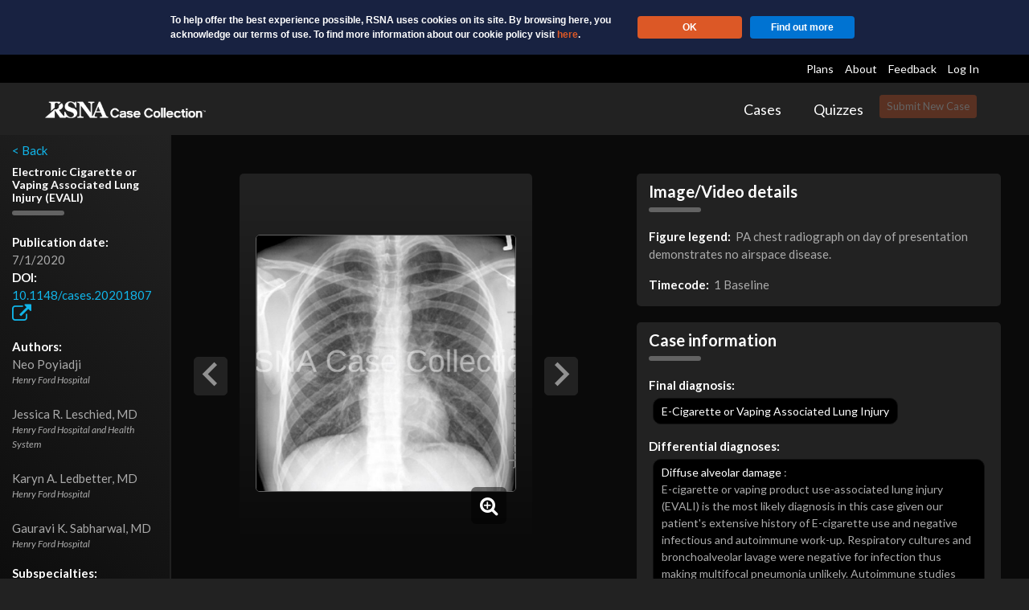

--- FILE ---
content_type: text/html
request_url: https://cases.rsna.org/case/67689ad2-3882-4580-9137-eb7dc1972c50
body_size: 1143
content:
<!DOCTYPE html><html lang="en"><head><meta charset="utf-8"><title>RSNA Case Collection</title><meta name="viewport" content="width=device-width,initial-scale=1,minimum-scale=1"><meta name="description" content="RSNA Case Collection is a collection of peer-reviewed radiology cases."><base href="/"><link rel="stylesheet" href="https://cdnjs.cloudflare.com/ajax/libs/bootstrap-select/1.13.0-beta/css/bootstrap-select.min.css"><link href="https://cdnjs.cloudflare.com/ajax/libs/font-awesome/4.7.0/css/font-awesome.css" rel="stylesheet"><link href="https://cdnjs.cloudflare.com/ajax/libs/slim-select/1.17.0/slimselect.min.css" rel="stylesheet"><link href="https://www.rsna.org/css/RSNA/rsna.min.css" rel="stylesheet"><link rel="stylesheet" href="https://cdn.jsdelivr.net/npm/@sweetalert2/theme-dark@1/dark.min.css"><link href="https://cdn.jsdelivr.net/npm/summernote@0.8.18/dist/summernote-bs4.min.css" rel="stylesheet"><link href="/21847011661593dd2752c4d93fadb58276fb35be97.css" rel="stylesheet"></head><body><noscript><iframe src="https://www.googletagmanager.com/ns.html?id=GTM-N538WM3" height="0" width="0" style="display:none;visibility:hidden"></iframe></noscript><div aurelia-app="main" id="main-app"></div><script>// object.entries.polyfill.js
            if (!Object.entries) {
              Object.entries = function(obj) {
                var ownProps = Object.keys(obj),
                    i = ownProps.length,
                    resArray = new Array(i); // preallocate the Array
                while (i--) {
                  resArray[i] = [ownProps[i], obj[ownProps[i]]];
                }
                return resArray;
              }
            }</script><script type="text/javascript" src="https://cdnjs.cloudflare.com/ajax/libs/canvg/1.4/rgbcolor.min.js"></script><script type="text/javascript" src="https://cdnjs.cloudflare.com/ajax/libs/stackblur-canvas/1.4.1/stackblur.min.js"></script><script type="text/javascript" src="https://cdn.jsdelivr.net/npm/canvg/dist/browser/canvg.min.js"></script><script src="https://cdnjs.cloudflare.com/ajax/libs/slim-select/1.17.0/slimselect.min.js"></script><script>var escape = function(value) {
            return !value ? '' : value
              .replace(/\\/g, '\\\\').replace(/\"/g, '\\"')
              .replace(/\//g, '\/\/').replace(/[\b]/g, '\\b')
              .replace(/\f/g, '\\f').replace(/\n/g, '\\n')
              .replace(/\r/g, '\\r').replace(/\t/g, '\\t');
          };
          var XHR = window.XMLHttpRequest || function() {
            try { return new ActiveXObject("Msxml3.XMLHTTP"); } catch (e0) {}
            try { return new ActiveXObject("Msxml2.XMLHTTP.6.0"); } catch (e1) {}
            try { return new ActiveXObject("Msxml2.XMLHTTP.3.0"); } catch (e2) {}
            try { return new ActiveXObject("Msxml2.XMLHTTP"); } catch (e3) {}
            try { return new ActiveXObject("Microsoft.XMLHTTP"); } catch (e4) {}
          };
          window.onerror = function(message, source, line, column, error) {
            try {
             // var xhr = new XHR();
             // xhr.open('POST', '/errors', true);
             // xhr.setRequestHeader('Content-type', 'application/json');
             // xhr.send('{ ' +
             //          '"message": "' + escape(message || '') + '",' +
             //          '"stackTrace": "' + escape(error ? error.stack || '' : '') + '",' +
             //          '"source": "' + escape(source || '') + '",' +
             //          '"url": "' + escape(window.location.href) + '",' +
             //          '"line": "' + (line || 0) + '",' +
             //          '"column": "' + (column || 0) + '"' +
             //          '}');
            }
            finally {
              // Display a friendly message to the user.
              alert(message);
            }

            return false;
          };</script><script type="text/javascript" src="/common.faa0dd8b3d350ed9a201.bundle.js"></script><script type="text/javascript" src="/app.db8c831e4b7241fda0e5.bundle.js"></script><script type="text/javascript" src="/vendor.35020b68c74033dc555b.bundle.js"></script></body><script>window.prependCookiePolicy = true;
      window.ieWarningDarkTheme = true;</script><script type="text/javascript" src="https://cdn.rsna.org/shared-javascript/src/js/cookiePolicy.js"></script><script type="text/javascript" src="https://cdn.rsna.org/shared-javascript/src/js/ie.js"></script></html>

--- FILE ---
content_type: text/css
request_url: https://cases.rsna.org/21847011661593dd2752c4d93fadb58276fb35be97.css
body_size: 42203
content:
@import url(https://fonts.googleapis.com/css?family=Lato:400,700,400italic);/*!
 * Bootswatch v4.1.3
 * Homepage: https://bootswatch.com
 * Copyright 2012-2018 Thomas Park
 * Licensed under MIT
 * Based on Bootstrap
*//*!
 * Bootstrap v4.1.3 (https://getbootstrap.com/)
 * Copyright 2011-2018 The Bootstrap Authors
 * Copyright 2011-2018 Twitter, Inc.
 * Licensed under MIT (https://github.com/twbs/bootstrap/blob/master/LICENSE)
 */:root{--blue:#375a7f;--indigo:#6610f2;--purple:#6f42c1;--pink:#e83e8c;--red:#E74C3C;--orange:#fd7e14;--yellow:#F39C12;--green:#00bc8c;--teal:#20c997;--cyan:#3498DB;--white:#fff;--gray:#999;--gray-dark:#303030;--primary:#375a7f;--secondary:#444;--success:#00bc8c;--info:#3498DB;--warning:#F39C12;--danger:#E74C3C;--light:#303030;--dark:#adb5bd;--breakpoint-xs:0;--breakpoint-sm:576px;--breakpoint-md:768px;--breakpoint-lg:992px;--breakpoint-xl:1200px;--font-family-sans-serif:"Lato", -apple-system, BlinkMacSystemFont, "Segoe UI", Roboto, "Helvetica Neue", Arial, sans-serif, "Apple Color Emoji", "Segoe UI Emoji", "Segoe UI Symbol";--font-family-monospace:SFMono-Regular, Menlo, Monaco, Consolas, "Liberation Mono", "Courier New", monospace}*,*::before,*::after{-webkit-box-sizing:border-box;box-sizing:border-box}html{font-family:sans-serif;line-height:1.15;-webkit-text-size-adjust:100%;-ms-text-size-adjust:100%;-ms-overflow-style:scrollbar;-webkit-tap-highlight-color:transparent}@-ms-viewport{width:device-width}article,aside,figcaption,figure,footer,header,hgroup,main,nav,section{display:block}body{margin:0;font-family:"Lato", -apple-system, BlinkMacSystemFont, "Segoe UI", Roboto, "Helvetica Neue", Arial, sans-serif, "Apple Color Emoji", "Segoe UI Emoji", "Segoe UI Symbol";font-size:0.9375rem;font-weight:400;line-height:1.5;color:#fff;text-align:left;background-color:#222}[tabindex="-1"]:focus{outline:0 !important}hr{-webkit-box-sizing:content-box;box-sizing:content-box;height:0;overflow:visible}h1,h2,h3,h4,h5,h6{margin-top:0;margin-bottom:0.5rem}p{margin-top:0;margin-bottom:1rem}abbr[title],abbr[data-original-title]{text-decoration:underline;-webkit-text-decoration:underline dotted;text-decoration:underline dotted;cursor:help;border-bottom:0}address{margin-bottom:1rem;font-style:normal;line-height:inherit}ol,ul,dl{margin-top:0;margin-bottom:1rem}ol ol,ul ul,ol ul,ul ol{margin-bottom:0}dt{font-weight:700}dd{margin-bottom:.5rem;margin-left:0}blockquote{margin:0 0 1rem}dfn{font-style:italic}b,strong{font-weight:bolder}small{font-size:80%}sub,sup{position:relative;font-size:75%;line-height:0;vertical-align:baseline}sub{bottom:-.25em}sup{top:-.5em}a{color:#00bc8c;text-decoration:none;background-color:transparent;-webkit-text-decoration-skip:objects}a:hover{color:#007053;text-decoration:underline}a:not([href]):not([tabindex]){color:inherit;text-decoration:none}a:not([href]):not([tabindex]):hover,a:not([href]):not([tabindex]):focus{color:inherit;text-decoration:none}a:not([href]):not([tabindex]):focus{outline:0}pre,code,kbd,samp{font-family:SFMono-Regular, Menlo, Monaco, Consolas, "Liberation Mono", "Courier New", monospace;font-size:1em}pre{margin-top:0;margin-bottom:1rem;overflow:auto;-ms-overflow-style:scrollbar}figure{margin:0 0 1rem}img{vertical-align:middle;border-style:none}svg{overflow:hidden;vertical-align:middle}table{border-collapse:collapse}caption{padding-top:0.75rem;padding-bottom:0.75rem;color:#999;text-align:left;caption-side:bottom}th{text-align:inherit}label{display:inline-block;margin-bottom:0.5rem}button{border-radius:0}button:focus{outline:1px dotted;outline:5px auto -webkit-focus-ring-color}input,button,select,optgroup,textarea{margin:0;font-family:inherit;font-size:inherit;line-height:inherit}button,input{overflow:visible}button,select{text-transform:none}button,html [type="button"],[type="reset"],[type="submit"]{-webkit-appearance:button}button::-moz-focus-inner,[type="button"]::-moz-focus-inner,[type="reset"]::-moz-focus-inner,[type="submit"]::-moz-focus-inner{padding:0;border-style:none}input[type="radio"],input[type="checkbox"]{-webkit-box-sizing:border-box;box-sizing:border-box;padding:0}input[type="date"],input[type="time"],input[type="datetime-local"],input[type="month"]{-webkit-appearance:listbox}textarea{overflow:auto;resize:vertical}fieldset{min-width:0;padding:0;margin:0;border:0}legend{display:block;width:100%;max-width:100%;padding:0;margin-bottom:.5rem;font-size:1.5rem;line-height:inherit;color:inherit;white-space:normal}progress{vertical-align:baseline}[type="number"]::-webkit-inner-spin-button,[type="number"]::-webkit-outer-spin-button{height:auto}[type="search"]{outline-offset:-2px;-webkit-appearance:none}[type="search"]::-webkit-search-cancel-button,[type="search"]::-webkit-search-decoration{-webkit-appearance:none}::-webkit-file-upload-button{font:inherit;-webkit-appearance:button}output{display:inline-block}summary{display:list-item;cursor:pointer}template{display:none}[hidden]{display:none !important}h1,h2,h3,h4,h5,h6,.h1,.h2,.h3,.h4,.h5,.h6{margin-bottom:0.5rem;font-family:inherit;font-weight:500;line-height:1.2;color:inherit}h1,.h1{font-size:3rem}h2,.h2{font-size:2.5rem}h3,.h3{font-size:2rem}h4,.h4{font-size:1.40625rem}h5,.h5{font-size:1.171875rem}h6,.h6{font-size:0.9375rem}.lead{font-size:1.171875rem;font-weight:300}.display-1{font-size:6rem;font-weight:300;line-height:1.2}.display-2{font-size:5.5rem;font-weight:300;line-height:1.2}.display-3{font-size:4.5rem;font-weight:300;line-height:1.2}.display-4{font-size:3.5rem;font-weight:300;line-height:1.2}hr{margin-top:1rem;margin-bottom:1rem;border:0;border-top:1px solid rgba(0,0,0,0.1)}small,.small{font-size:80%;font-weight:400}mark,.mark{padding:0.2em;background-color:#fcf8e3}.list-unstyled{padding-left:0;list-style:none}.list-inline{padding-left:0;list-style:none}.list-inline-item{display:inline-block}.list-inline-item:not(:last-child){margin-right:0.5rem}.initialism{font-size:90%;text-transform:uppercase}.blockquote{margin-bottom:1rem;font-size:1.171875rem}.blockquote-footer{display:block;font-size:80%;color:#999}.blockquote-footer::before{content:"\2014   \A0"}.img-fluid{max-width:100%;height:auto}.img-thumbnail{padding:0.25rem;background-color:#222;border:1px solid #dee2e6;border-radius:0.25rem;max-width:100%;height:auto}.figure{display:inline-block}.figure-img{margin-bottom:0.5rem;line-height:1}.figure-caption{font-size:90%;color:#999}code{font-size:87.5%;color:#e83e8c;word-break:break-word}a>code{color:inherit}kbd{padding:0.2rem 0.4rem;font-size:87.5%;color:#fff;background-color:#222;border-radius:0.2rem}kbd kbd{padding:0;font-size:100%;font-weight:700}pre{display:block;font-size:87.5%;color:inherit}pre code{font-size:inherit;color:inherit;word-break:normal}.pre-scrollable{max-height:340px;overflow-y:scroll}.container{width:100%;padding-right:15px;padding-left:15px;margin-right:auto;margin-left:auto}@media (min-width: 576px){.container{max-width:540px}}@media (min-width: 768px){.container{max-width:720px}}@media (min-width: 992px){.container{max-width:960px}}@media (min-width: 1200px){.container{max-width:1140px}}.container-fluid{width:100%;padding-right:15px;padding-left:15px;margin-right:auto;margin-left:auto}.row{display:-webkit-box;display:-ms-flexbox;display:flex;-ms-flex-wrap:wrap;flex-wrap:wrap;margin-right:-15px;margin-left:-15px}.no-gutters{margin-right:0;margin-left:0}.no-gutters>.col,.no-gutters>[class*="col-"]{padding-right:0;padding-left:0}.col-1,.col-2,.col-3,.col-4,.col-5,.col-6,.col-7,.col-8,.col-9,.col-10,.col-11,.col-12,.col,.col-auto,.col-sm-1,.col-sm-2,.col-sm-3,.col-sm-4,.col-sm-5,.col-sm-6,.col-sm-7,.col-sm-8,.col-sm-9,.col-sm-10,.col-sm-11,.col-sm-12,.col-sm,.col-sm-auto,.col-md-1,.col-md-2,.col-md-3,.col-md-4,.col-md-5,.col-md-6,.col-md-7,.col-md-8,.col-md-9,.col-md-10,.col-md-11,.col-md-12,.col-md,.col-md-auto,.col-lg-1,.col-lg-2,.col-lg-3,.col-lg-4,.col-lg-5,.col-lg-6,.col-lg-7,.col-lg-8,.col-lg-9,.col-lg-10,.col-lg-11,.col-lg-12,.col-lg,.col-lg-auto,.col-xl-1,.col-xl-2,.col-xl-3,.col-xl-4,.col-xl-5,.col-xl-6,.col-xl-7,.col-xl-8,.col-xl-9,.col-xl-10,.col-xl-11,.col-xl-12,.col-xl,.col-xl-auto{position:relative;width:100%;min-height:1px;padding-right:15px;padding-left:15px}.col{-ms-flex-preferred-size:0;flex-basis:0;-webkit-box-flex:1;-ms-flex-positive:1;flex-grow:1;max-width:100%}.col-auto{-webkit-box-flex:0;-ms-flex:0 0 auto;flex:0 0 auto;width:auto;max-width:none}.col-1{-webkit-box-flex:0;-ms-flex:0 0 8.3333333333%;flex:0 0 8.3333333333%;max-width:8.3333333333%}.col-2{-webkit-box-flex:0;-ms-flex:0 0 16.6666666667%;flex:0 0 16.6666666667%;max-width:16.6666666667%}.col-3{-webkit-box-flex:0;-ms-flex:0 0 25%;flex:0 0 25%;max-width:25%}.col-4{-webkit-box-flex:0;-ms-flex:0 0 33.3333333333%;flex:0 0 33.3333333333%;max-width:33.3333333333%}.col-5{-webkit-box-flex:0;-ms-flex:0 0 41.6666666667%;flex:0 0 41.6666666667%;max-width:41.6666666667%}.col-6{-webkit-box-flex:0;-ms-flex:0 0 50%;flex:0 0 50%;max-width:50%}.col-7{-webkit-box-flex:0;-ms-flex:0 0 58.3333333333%;flex:0 0 58.3333333333%;max-width:58.3333333333%}.col-8{-webkit-box-flex:0;-ms-flex:0 0 66.6666666667%;flex:0 0 66.6666666667%;max-width:66.6666666667%}.col-9{-webkit-box-flex:0;-ms-flex:0 0 75%;flex:0 0 75%;max-width:75%}.col-10{-webkit-box-flex:0;-ms-flex:0 0 83.3333333333%;flex:0 0 83.3333333333%;max-width:83.3333333333%}.col-11{-webkit-box-flex:0;-ms-flex:0 0 91.6666666667%;flex:0 0 91.6666666667%;max-width:91.6666666667%}.col-12{-webkit-box-flex:0;-ms-flex:0 0 100%;flex:0 0 100%;max-width:100%}.order-first{-webkit-box-ordinal-group:0;-ms-flex-order:-1;order:-1}.order-last{-webkit-box-ordinal-group:14;-ms-flex-order:13;order:13}.order-0{-webkit-box-ordinal-group:1;-ms-flex-order:0;order:0}.order-1{-webkit-box-ordinal-group:2;-ms-flex-order:1;order:1}.order-2{-webkit-box-ordinal-group:3;-ms-flex-order:2;order:2}.order-3{-webkit-box-ordinal-group:4;-ms-flex-order:3;order:3}.order-4{-webkit-box-ordinal-group:5;-ms-flex-order:4;order:4}.order-5{-webkit-box-ordinal-group:6;-ms-flex-order:5;order:5}.order-6{-webkit-box-ordinal-group:7;-ms-flex-order:6;order:6}.order-7{-webkit-box-ordinal-group:8;-ms-flex-order:7;order:7}.order-8{-webkit-box-ordinal-group:9;-ms-flex-order:8;order:8}.order-9{-webkit-box-ordinal-group:10;-ms-flex-order:9;order:9}.order-10{-webkit-box-ordinal-group:11;-ms-flex-order:10;order:10}.order-11{-webkit-box-ordinal-group:12;-ms-flex-order:11;order:11}.order-12{-webkit-box-ordinal-group:13;-ms-flex-order:12;order:12}.offset-1{margin-left:8.3333333333%}.offset-2{margin-left:16.6666666667%}.offset-3{margin-left:25%}.offset-4{margin-left:33.3333333333%}.offset-5{margin-left:41.6666666667%}.offset-6{margin-left:50%}.offset-7{margin-left:58.3333333333%}.offset-8{margin-left:66.6666666667%}.offset-9{margin-left:75%}.offset-10{margin-left:83.3333333333%}.offset-11{margin-left:91.6666666667%}@media (min-width: 576px){.col-sm{-ms-flex-preferred-size:0;flex-basis:0;-webkit-box-flex:1;-ms-flex-positive:1;flex-grow:1;max-width:100%}.col-sm-auto{-webkit-box-flex:0;-ms-flex:0 0 auto;flex:0 0 auto;width:auto;max-width:none}.col-sm-1{-webkit-box-flex:0;-ms-flex:0 0 8.3333333333%;flex:0 0 8.3333333333%;max-width:8.3333333333%}.col-sm-2{-webkit-box-flex:0;-ms-flex:0 0 16.6666666667%;flex:0 0 16.6666666667%;max-width:16.6666666667%}.col-sm-3{-webkit-box-flex:0;-ms-flex:0 0 25%;flex:0 0 25%;max-width:25%}.col-sm-4{-webkit-box-flex:0;-ms-flex:0 0 33.3333333333%;flex:0 0 33.3333333333%;max-width:33.3333333333%}.col-sm-5{-webkit-box-flex:0;-ms-flex:0 0 41.6666666667%;flex:0 0 41.6666666667%;max-width:41.6666666667%}.col-sm-6{-webkit-box-flex:0;-ms-flex:0 0 50%;flex:0 0 50%;max-width:50%}.col-sm-7{-webkit-box-flex:0;-ms-flex:0 0 58.3333333333%;flex:0 0 58.3333333333%;max-width:58.3333333333%}.col-sm-8{-webkit-box-flex:0;-ms-flex:0 0 66.6666666667%;flex:0 0 66.6666666667%;max-width:66.6666666667%}.col-sm-9{-webkit-box-flex:0;-ms-flex:0 0 75%;flex:0 0 75%;max-width:75%}.col-sm-10{-webkit-box-flex:0;-ms-flex:0 0 83.3333333333%;flex:0 0 83.3333333333%;max-width:83.3333333333%}.col-sm-11{-webkit-box-flex:0;-ms-flex:0 0 91.6666666667%;flex:0 0 91.6666666667%;max-width:91.6666666667%}.col-sm-12{-webkit-box-flex:0;-ms-flex:0 0 100%;flex:0 0 100%;max-width:100%}.order-sm-first{-webkit-box-ordinal-group:0;-ms-flex-order:-1;order:-1}.order-sm-last{-webkit-box-ordinal-group:14;-ms-flex-order:13;order:13}.order-sm-0{-webkit-box-ordinal-group:1;-ms-flex-order:0;order:0}.order-sm-1{-webkit-box-ordinal-group:2;-ms-flex-order:1;order:1}.order-sm-2{-webkit-box-ordinal-group:3;-ms-flex-order:2;order:2}.order-sm-3{-webkit-box-ordinal-group:4;-ms-flex-order:3;order:3}.order-sm-4{-webkit-box-ordinal-group:5;-ms-flex-order:4;order:4}.order-sm-5{-webkit-box-ordinal-group:6;-ms-flex-order:5;order:5}.order-sm-6{-webkit-box-ordinal-group:7;-ms-flex-order:6;order:6}.order-sm-7{-webkit-box-ordinal-group:8;-ms-flex-order:7;order:7}.order-sm-8{-webkit-box-ordinal-group:9;-ms-flex-order:8;order:8}.order-sm-9{-webkit-box-ordinal-group:10;-ms-flex-order:9;order:9}.order-sm-10{-webkit-box-ordinal-group:11;-ms-flex-order:10;order:10}.order-sm-11{-webkit-box-ordinal-group:12;-ms-flex-order:11;order:11}.order-sm-12{-webkit-box-ordinal-group:13;-ms-flex-order:12;order:12}.offset-sm-0{margin-left:0}.offset-sm-1{margin-left:8.3333333333%}.offset-sm-2{margin-left:16.6666666667%}.offset-sm-3{margin-left:25%}.offset-sm-4{margin-left:33.3333333333%}.offset-sm-5{margin-left:41.6666666667%}.offset-sm-6{margin-left:50%}.offset-sm-7{margin-left:58.3333333333%}.offset-sm-8{margin-left:66.6666666667%}.offset-sm-9{margin-left:75%}.offset-sm-10{margin-left:83.3333333333%}.offset-sm-11{margin-left:91.6666666667%}}@media (min-width: 768px){.col-md{-ms-flex-preferred-size:0;flex-basis:0;-webkit-box-flex:1;-ms-flex-positive:1;flex-grow:1;max-width:100%}.col-md-auto{-webkit-box-flex:0;-ms-flex:0 0 auto;flex:0 0 auto;width:auto;max-width:none}.col-md-1{-webkit-box-flex:0;-ms-flex:0 0 8.3333333333%;flex:0 0 8.3333333333%;max-width:8.3333333333%}.col-md-2{-webkit-box-flex:0;-ms-flex:0 0 16.6666666667%;flex:0 0 16.6666666667%;max-width:16.6666666667%}.col-md-3{-webkit-box-flex:0;-ms-flex:0 0 25%;flex:0 0 25%;max-width:25%}.col-md-4{-webkit-box-flex:0;-ms-flex:0 0 33.3333333333%;flex:0 0 33.3333333333%;max-width:33.3333333333%}.col-md-5{-webkit-box-flex:0;-ms-flex:0 0 41.6666666667%;flex:0 0 41.6666666667%;max-width:41.6666666667%}.col-md-6{-webkit-box-flex:0;-ms-flex:0 0 50%;flex:0 0 50%;max-width:50%}.col-md-7{-webkit-box-flex:0;-ms-flex:0 0 58.3333333333%;flex:0 0 58.3333333333%;max-width:58.3333333333%}.col-md-8{-webkit-box-flex:0;-ms-flex:0 0 66.6666666667%;flex:0 0 66.6666666667%;max-width:66.6666666667%}.col-md-9{-webkit-box-flex:0;-ms-flex:0 0 75%;flex:0 0 75%;max-width:75%}.col-md-10{-webkit-box-flex:0;-ms-flex:0 0 83.3333333333%;flex:0 0 83.3333333333%;max-width:83.3333333333%}.col-md-11{-webkit-box-flex:0;-ms-flex:0 0 91.6666666667%;flex:0 0 91.6666666667%;max-width:91.6666666667%}.col-md-12{-webkit-box-flex:0;-ms-flex:0 0 100%;flex:0 0 100%;max-width:100%}.order-md-first{-webkit-box-ordinal-group:0;-ms-flex-order:-1;order:-1}.order-md-last{-webkit-box-ordinal-group:14;-ms-flex-order:13;order:13}.order-md-0{-webkit-box-ordinal-group:1;-ms-flex-order:0;order:0}.order-md-1{-webkit-box-ordinal-group:2;-ms-flex-order:1;order:1}.order-md-2{-webkit-box-ordinal-group:3;-ms-flex-order:2;order:2}.order-md-3{-webkit-box-ordinal-group:4;-ms-flex-order:3;order:3}.order-md-4{-webkit-box-ordinal-group:5;-ms-flex-order:4;order:4}.order-md-5{-webkit-box-ordinal-group:6;-ms-flex-order:5;order:5}.order-md-6{-webkit-box-ordinal-group:7;-ms-flex-order:6;order:6}.order-md-7{-webkit-box-ordinal-group:8;-ms-flex-order:7;order:7}.order-md-8{-webkit-box-ordinal-group:9;-ms-flex-order:8;order:8}.order-md-9{-webkit-box-ordinal-group:10;-ms-flex-order:9;order:9}.order-md-10{-webkit-box-ordinal-group:11;-ms-flex-order:10;order:10}.order-md-11{-webkit-box-ordinal-group:12;-ms-flex-order:11;order:11}.order-md-12{-webkit-box-ordinal-group:13;-ms-flex-order:12;order:12}.offset-md-0{margin-left:0}.offset-md-1{margin-left:8.3333333333%}.offset-md-2{margin-left:16.6666666667%}.offset-md-3{margin-left:25%}.offset-md-4{margin-left:33.3333333333%}.offset-md-5{margin-left:41.6666666667%}.offset-md-6{margin-left:50%}.offset-md-7{margin-left:58.3333333333%}.offset-md-8{margin-left:66.6666666667%}.offset-md-9{margin-left:75%}.offset-md-10{margin-left:83.3333333333%}.offset-md-11{margin-left:91.6666666667%}}@media (min-width: 992px){.col-lg{-ms-flex-preferred-size:0;flex-basis:0;-webkit-box-flex:1;-ms-flex-positive:1;flex-grow:1;max-width:100%}.col-lg-auto{-webkit-box-flex:0;-ms-flex:0 0 auto;flex:0 0 auto;width:auto;max-width:none}.col-lg-1{-webkit-box-flex:0;-ms-flex:0 0 8.3333333333%;flex:0 0 8.3333333333%;max-width:8.3333333333%}.col-lg-2{-webkit-box-flex:0;-ms-flex:0 0 16.6666666667%;flex:0 0 16.6666666667%;max-width:16.6666666667%}.col-lg-3{-webkit-box-flex:0;-ms-flex:0 0 25%;flex:0 0 25%;max-width:25%}.col-lg-4{-webkit-box-flex:0;-ms-flex:0 0 33.3333333333%;flex:0 0 33.3333333333%;max-width:33.3333333333%}.col-lg-5{-webkit-box-flex:0;-ms-flex:0 0 41.6666666667%;flex:0 0 41.6666666667%;max-width:41.6666666667%}.col-lg-6{-webkit-box-flex:0;-ms-flex:0 0 50%;flex:0 0 50%;max-width:50%}.col-lg-7{-webkit-box-flex:0;-ms-flex:0 0 58.3333333333%;flex:0 0 58.3333333333%;max-width:58.3333333333%}.col-lg-8{-webkit-box-flex:0;-ms-flex:0 0 66.6666666667%;flex:0 0 66.6666666667%;max-width:66.6666666667%}.col-lg-9{-webkit-box-flex:0;-ms-flex:0 0 75%;flex:0 0 75%;max-width:75%}.col-lg-10{-webkit-box-flex:0;-ms-flex:0 0 83.3333333333%;flex:0 0 83.3333333333%;max-width:83.3333333333%}.col-lg-11{-webkit-box-flex:0;-ms-flex:0 0 91.6666666667%;flex:0 0 91.6666666667%;max-width:91.6666666667%}.col-lg-12{-webkit-box-flex:0;-ms-flex:0 0 100%;flex:0 0 100%;max-width:100%}.order-lg-first{-webkit-box-ordinal-group:0;-ms-flex-order:-1;order:-1}.order-lg-last{-webkit-box-ordinal-group:14;-ms-flex-order:13;order:13}.order-lg-0{-webkit-box-ordinal-group:1;-ms-flex-order:0;order:0}.order-lg-1{-webkit-box-ordinal-group:2;-ms-flex-order:1;order:1}.order-lg-2{-webkit-box-ordinal-group:3;-ms-flex-order:2;order:2}.order-lg-3{-webkit-box-ordinal-group:4;-ms-flex-order:3;order:3}.order-lg-4{-webkit-box-ordinal-group:5;-ms-flex-order:4;order:4}.order-lg-5{-webkit-box-ordinal-group:6;-ms-flex-order:5;order:5}.order-lg-6{-webkit-box-ordinal-group:7;-ms-flex-order:6;order:6}.order-lg-7{-webkit-box-ordinal-group:8;-ms-flex-order:7;order:7}.order-lg-8{-webkit-box-ordinal-group:9;-ms-flex-order:8;order:8}.order-lg-9{-webkit-box-ordinal-group:10;-ms-flex-order:9;order:9}.order-lg-10{-webkit-box-ordinal-group:11;-ms-flex-order:10;order:10}.order-lg-11{-webkit-box-ordinal-group:12;-ms-flex-order:11;order:11}.order-lg-12{-webkit-box-ordinal-group:13;-ms-flex-order:12;order:12}.offset-lg-0{margin-left:0}.offset-lg-1{margin-left:8.3333333333%}.offset-lg-2{margin-left:16.6666666667%}.offset-lg-3{margin-left:25%}.offset-lg-4{margin-left:33.3333333333%}.offset-lg-5{margin-left:41.6666666667%}.offset-lg-6{margin-left:50%}.offset-lg-7{margin-left:58.3333333333%}.offset-lg-8{margin-left:66.6666666667%}.offset-lg-9{margin-left:75%}.offset-lg-10{margin-left:83.3333333333%}.offset-lg-11{margin-left:91.6666666667%}}@media (min-width: 1200px){.col-xl{-ms-flex-preferred-size:0;flex-basis:0;-webkit-box-flex:1;-ms-flex-positive:1;flex-grow:1;max-width:100%}.col-xl-auto{-webkit-box-flex:0;-ms-flex:0 0 auto;flex:0 0 auto;width:auto;max-width:none}.col-xl-1{-webkit-box-flex:0;-ms-flex:0 0 8.3333333333%;flex:0 0 8.3333333333%;max-width:8.3333333333%}.col-xl-2{-webkit-box-flex:0;-ms-flex:0 0 16.6666666667%;flex:0 0 16.6666666667%;max-width:16.6666666667%}.col-xl-3{-webkit-box-flex:0;-ms-flex:0 0 25%;flex:0 0 25%;max-width:25%}.col-xl-4{-webkit-box-flex:0;-ms-flex:0 0 33.3333333333%;flex:0 0 33.3333333333%;max-width:33.3333333333%}.col-xl-5{-webkit-box-flex:0;-ms-flex:0 0 41.6666666667%;flex:0 0 41.6666666667%;max-width:41.6666666667%}.col-xl-6{-webkit-box-flex:0;-ms-flex:0 0 50%;flex:0 0 50%;max-width:50%}.col-xl-7{-webkit-box-flex:0;-ms-flex:0 0 58.3333333333%;flex:0 0 58.3333333333%;max-width:58.3333333333%}.col-xl-8{-webkit-box-flex:0;-ms-flex:0 0 66.6666666667%;flex:0 0 66.6666666667%;max-width:66.6666666667%}.col-xl-9{-webkit-box-flex:0;-ms-flex:0 0 75%;flex:0 0 75%;max-width:75%}.col-xl-10{-webkit-box-flex:0;-ms-flex:0 0 83.3333333333%;flex:0 0 83.3333333333%;max-width:83.3333333333%}.col-xl-11{-webkit-box-flex:0;-ms-flex:0 0 91.6666666667%;flex:0 0 91.6666666667%;max-width:91.6666666667%}.col-xl-12{-webkit-box-flex:0;-ms-flex:0 0 100%;flex:0 0 100%;max-width:100%}.order-xl-first{-webkit-box-ordinal-group:0;-ms-flex-order:-1;order:-1}.order-xl-last{-webkit-box-ordinal-group:14;-ms-flex-order:13;order:13}.order-xl-0{-webkit-box-ordinal-group:1;-ms-flex-order:0;order:0}.order-xl-1{-webkit-box-ordinal-group:2;-ms-flex-order:1;order:1}.order-xl-2{-webkit-box-ordinal-group:3;-ms-flex-order:2;order:2}.order-xl-3{-webkit-box-ordinal-group:4;-ms-flex-order:3;order:3}.order-xl-4{-webkit-box-ordinal-group:5;-ms-flex-order:4;order:4}.order-xl-5{-webkit-box-ordinal-group:6;-ms-flex-order:5;order:5}.order-xl-6{-webkit-box-ordinal-group:7;-ms-flex-order:6;order:6}.order-xl-7{-webkit-box-ordinal-group:8;-ms-flex-order:7;order:7}.order-xl-8{-webkit-box-ordinal-group:9;-ms-flex-order:8;order:8}.order-xl-9{-webkit-box-ordinal-group:10;-ms-flex-order:9;order:9}.order-xl-10{-webkit-box-ordinal-group:11;-ms-flex-order:10;order:10}.order-xl-11{-webkit-box-ordinal-group:12;-ms-flex-order:11;order:11}.order-xl-12{-webkit-box-ordinal-group:13;-ms-flex-order:12;order:12}.offset-xl-0{margin-left:0}.offset-xl-1{margin-left:8.3333333333%}.offset-xl-2{margin-left:16.6666666667%}.offset-xl-3{margin-left:25%}.offset-xl-4{margin-left:33.3333333333%}.offset-xl-5{margin-left:41.6666666667%}.offset-xl-6{margin-left:50%}.offset-xl-7{margin-left:58.3333333333%}.offset-xl-8{margin-left:66.6666666667%}.offset-xl-9{margin-left:75%}.offset-xl-10{margin-left:83.3333333333%}.offset-xl-11{margin-left:91.6666666667%}}.table{width:100%;margin-bottom:1rem;background-color:transparent}.table th,.table td{padding:0.75rem;vertical-align:top;border-top:1px solid #444}.table thead th{vertical-align:bottom;border-bottom:2px solid #444}.table tbody+tbody{border-top:2px solid #444}.table .table{background-color:#222}.table-sm th,.table-sm td{padding:0.3rem}.table-bordered{border:1px solid #444}.table-bordered th,.table-bordered td{border:1px solid #444}.table-bordered thead th,.table-bordered thead td{border-bottom-width:2px}.table-borderless th,.table-borderless td,.table-borderless thead th,.table-borderless tbody+tbody{border:0}.table-striped tbody tr:nth-of-type(odd){background-color:#303030}.table-hover tbody tr:hover{background-color:rgba(0,0,0,0.075)}.table-primary,.table-primary>th,.table-primary>td{background-color:#c7d1db}.table-hover .table-primary:hover{background-color:#b7c4d1}.table-hover .table-primary:hover>td,.table-hover .table-primary:hover>th{background-color:#b7c4d1}.table-secondary,.table-secondary>th,.table-secondary>td{background-color:#cbcbcb}.table-hover .table-secondary:hover{background-color:#bebebe}.table-hover .table-secondary:hover>td,.table-hover .table-secondary:hover>th{background-color:#bebebe}.table-success,.table-success>th,.table-success>td{background-color:#b8ecdf}.table-hover .table-success:hover{background-color:#a4e7d6}.table-hover .table-success:hover>td,.table-hover .table-success:hover>th{background-color:#a4e7d6}.table-info,.table-info>th,.table-info>td{background-color:#c6e2f5}.table-hover .table-info:hover{background-color:#b0d7f1}.table-hover .table-info:hover>td,.table-hover .table-info:hover>th{background-color:#b0d7f1}.table-warning,.table-warning>th,.table-warning>td{background-color:#fce3bd}.table-hover .table-warning:hover{background-color:#fbd9a5}.table-hover .table-warning:hover>td,.table-hover .table-warning:hover>th{background-color:#fbd9a5}.table-danger,.table-danger>th,.table-danger>td{background-color:#f8cdc8}.table-hover .table-danger:hover{background-color:#f5b8b1}.table-hover .table-danger:hover>td,.table-hover .table-danger:hover>th{background-color:#f5b8b1}.table-light,.table-light>th,.table-light>td{background-color:#c5c5c5}.table-hover .table-light:hover{background-color:#b8b8b8}.table-hover .table-light:hover>td,.table-hover .table-light:hover>th{background-color:#b8b8b8}.table-dark,.table-dark>th,.table-dark>td{background-color:#e8eaed}.table-hover .table-dark:hover{background-color:#dadde2}.table-hover .table-dark:hover>td,.table-hover .table-dark:hover>th{background-color:#dadde2}.table-active,.table-active>th,.table-active>td{background-color:rgba(0,0,0,0.075)}.table-hover .table-active:hover{background-color:rgba(0,0,0,0.075)}.table-hover .table-active:hover>td,.table-hover .table-active:hover>th{background-color:rgba(0,0,0,0.075)}.table .thead-dark th{color:#222;background-color:#adb5bd;border-color:#98a2ac}.table .thead-light th{color:#444;background-color:#ebebeb;border-color:#444}.table-dark{color:#222;background-color:#adb5bd}.table-dark th,.table-dark td,.table-dark thead th{border-color:#98a2ac}.table-dark.table-bordered{border:0}.table-dark.table-striped tbody tr:nth-of-type(odd){background-color:rgba(255,255,255,0.05)}.table-dark.table-hover tbody tr:hover{background-color:rgba(255,255,255,0.075)}@media (max-width: 575.98px){.table-responsive-sm{display:block;width:100%;overflow-x:auto;-webkit-overflow-scrolling:touch;-ms-overflow-style:-ms-autohiding-scrollbar}.table-responsive-sm>.table-bordered{border:0}}@media (max-width: 767.98px){.table-responsive-md{display:block;width:100%;overflow-x:auto;-webkit-overflow-scrolling:touch;-ms-overflow-style:-ms-autohiding-scrollbar}.table-responsive-md>.table-bordered{border:0}}@media (max-width: 991.98px){.table-responsive-lg{display:block;width:100%;overflow-x:auto;-webkit-overflow-scrolling:touch;-ms-overflow-style:-ms-autohiding-scrollbar}.table-responsive-lg>.table-bordered{border:0}}@media (max-width: 1199.98px){.table-responsive-xl{display:block;width:100%;overflow-x:auto;-webkit-overflow-scrolling:touch;-ms-overflow-style:-ms-autohiding-scrollbar}.table-responsive-xl>.table-bordered{border:0}}.table-responsive{display:block;width:100%;overflow-x:auto;-webkit-overflow-scrolling:touch;-ms-overflow-style:-ms-autohiding-scrollbar}.table-responsive>.table-bordered{border:0}.form-control{display:block;width:100%;height:calc(2.15625rem + 2px);padding:0.375rem 0.75rem;font-size:0.9375rem;line-height:1.5;color:#444;background-color:#fff;background-clip:padding-box;border:1px solid transparent;border-radius:0.25rem;-webkit-transition:border-color 0.15s ease-in-out, -webkit-box-shadow 0.15s ease-in-out;transition:border-color 0.15s ease-in-out, -webkit-box-shadow 0.15s ease-in-out;-o-transition:border-color 0.15s ease-in-out, box-shadow 0.15s ease-in-out;transition:border-color 0.15s ease-in-out, box-shadow 0.15s ease-in-out;transition:border-color 0.15s ease-in-out, box-shadow 0.15s ease-in-out, -webkit-box-shadow 0.15s ease-in-out}@media screen and (prefers-reduced-motion: reduce){.form-control{-webkit-transition:none;-o-transition:none;transition:none}}.form-control::-ms-expand{background-color:transparent;border:0}.form-control:focus{color:#444;background-color:#fff;border-color:#739ac2;outline:0;-webkit-box-shadow:0 0 0 0.2rem rgba(55,90,127,0.25);box-shadow:0 0 0 0.2rem rgba(55,90,127,0.25)}.form-control::-webkit-input-placeholder{color:#999;opacity:1}.form-control:-ms-input-placeholder{color:#999;opacity:1}.form-control::-ms-input-placeholder{color:#999;opacity:1}.form-control::-webkit-input-placeholder{color:#999;opacity:1}.form-control:-ms-input-placeholder{color:#999;opacity:1}.form-control::placeholder{color:#999;opacity:1}.form-control:disabled,.form-control[readonly]{background-color:#ebebeb;opacity:1}select.form-control:focus::-ms-value{color:#444;background-color:#fff}.form-control-file,.form-control-range{display:block;width:100%}.col-form-label{padding-top:calc(0.375rem + 1px);padding-bottom:calc(0.375rem + 1px);margin-bottom:0;font-size:inherit;line-height:1.5}.col-form-label-lg{padding-top:calc(0.5rem + 1px);padding-bottom:calc(0.5rem + 1px);font-size:1.171875rem;line-height:1.5}.col-form-label-sm{padding-top:calc(0.25rem + 1px);padding-bottom:calc(0.25rem + 1px);font-size:0.8203125rem;line-height:1.5}.form-control-plaintext{display:block;width:100%;padding-top:0.375rem;padding-bottom:0.375rem;margin-bottom:0;line-height:1.5;color:#fff;background-color:transparent;border:solid transparent;border-width:1px 0}.form-control-plaintext.form-control-sm,.form-control-plaintext.form-control-lg{padding-right:0;padding-left:0}.form-control-sm{height:calc(1.73046875rem + 2px);padding:0.25rem 0.5rem;font-size:0.8203125rem;line-height:1.5;border-radius:0.2rem}.form-control-lg{height:calc(2.7578125rem + 2px);padding:0.5rem 1rem;font-size:1.171875rem;line-height:1.5;border-radius:0.3rem}select.form-control[size],select.form-control[multiple]{height:auto}textarea.form-control{height:auto}.form-group{margin-bottom:1rem}.form-text{display:block;margin-top:0.25rem}.form-row{display:-webkit-box;display:-ms-flexbox;display:flex;-ms-flex-wrap:wrap;flex-wrap:wrap;margin-right:-5px;margin-left:-5px}.form-row>.col,.form-row>[class*="col-"]{padding-right:5px;padding-left:5px}.form-check{position:relative;display:block;padding-left:1.25rem}.form-check-input{position:absolute;margin-top:0.3rem;margin-left:-1.25rem}.form-check-input:disabled ~ .form-check-label{color:#999}.form-check-label{margin-bottom:0}.form-check-inline{display:-webkit-inline-box;display:-ms-inline-flexbox;display:inline-flex;-webkit-box-align:center;-ms-flex-align:center;align-items:center;padding-left:0;margin-right:0.75rem}.form-check-inline .form-check-input{position:static;margin-top:0;margin-right:0.3125rem;margin-left:0}.valid-feedback{display:none;width:100%;margin-top:0.25rem;font-size:80%;color:#00bc8c}.valid-tooltip{position:absolute;top:100%;z-index:5;display:none;max-width:100%;padding:0.25rem 0.5rem;margin-top:.1rem;font-size:0.8203125rem;line-height:1.5;color:#fff;background-color:rgba(0,188,140,0.9);border-radius:0.25rem}.was-validated .form-control:valid,.form-control.is-valid,.was-validated .custom-select:valid,.custom-select.is-valid{border-color:#00bc8c}.was-validated .form-control:valid:focus,.form-control.is-valid:focus,.was-validated .custom-select:valid:focus,.custom-select.is-valid:focus{border-color:#00bc8c;-webkit-box-shadow:0 0 0 0.2rem rgba(0,188,140,0.25);box-shadow:0 0 0 0.2rem rgba(0,188,140,0.25)}.was-validated .form-control:valid ~ .valid-feedback,.was-validated .form-control:valid ~ .valid-tooltip,.form-control.is-valid ~ .valid-feedback,.form-control.is-valid ~ .valid-tooltip,.was-validated .custom-select:valid ~ .valid-feedback,.was-validated .custom-select:valid ~ .valid-tooltip,.custom-select.is-valid ~ .valid-feedback,.custom-select.is-valid ~ .valid-tooltip{display:block}.was-validated .form-control-file:valid ~ .valid-feedback,.was-validated .form-control-file:valid ~ .valid-tooltip,.form-control-file.is-valid ~ .valid-feedback,.form-control-file.is-valid ~ .valid-tooltip{display:block}.was-validated .form-check-input:valid ~ .form-check-label,.form-check-input.is-valid ~ .form-check-label{color:#00bc8c}.was-validated .form-check-input:valid ~ .valid-feedback,.was-validated .form-check-input:valid ~ .valid-tooltip,.form-check-input.is-valid ~ .valid-feedback,.form-check-input.is-valid ~ .valid-tooltip{display:block}.was-validated .custom-control-input:valid ~ .custom-control-label,.custom-control-input.is-valid ~ .custom-control-label{color:#00bc8c}.was-validated .custom-control-input:valid ~ .custom-control-label::before,.custom-control-input.is-valid ~ .custom-control-label::before{background-color:#3dffcd}.was-validated .custom-control-input:valid ~ .valid-feedback,.was-validated .custom-control-input:valid ~ .valid-tooltip,.custom-control-input.is-valid ~ .valid-feedback,.custom-control-input.is-valid ~ .valid-tooltip{display:block}.was-validated .custom-control-input:valid:checked ~ .custom-control-label::before,.custom-control-input.is-valid:checked ~ .custom-control-label::before{background-color:#00efb2}.was-validated .custom-control-input:valid:focus ~ .custom-control-label::before,.custom-control-input.is-valid:focus ~ .custom-control-label::before{-webkit-box-shadow:0 0 0 1px #222,0 0 0 0.2rem rgba(0,188,140,0.25);box-shadow:0 0 0 1px #222,0 0 0 0.2rem rgba(0,188,140,0.25)}.was-validated .custom-file-input:valid ~ .custom-file-label,.custom-file-input.is-valid ~ .custom-file-label{border-color:#00bc8c}.was-validated .custom-file-input:valid ~ .custom-file-label::after,.custom-file-input.is-valid ~ .custom-file-label::after{border-color:inherit}.was-validated .custom-file-input:valid ~ .valid-feedback,.was-validated .custom-file-input:valid ~ .valid-tooltip,.custom-file-input.is-valid ~ .valid-feedback,.custom-file-input.is-valid ~ .valid-tooltip{display:block}.was-validated .custom-file-input:valid:focus ~ .custom-file-label,.custom-file-input.is-valid:focus ~ .custom-file-label{-webkit-box-shadow:0 0 0 0.2rem rgba(0,188,140,0.25);box-shadow:0 0 0 0.2rem rgba(0,188,140,0.25)}.invalid-feedback{display:none;width:100%;margin-top:0.25rem;font-size:80%;color:#E74C3C}.invalid-tooltip{position:absolute;top:100%;z-index:5;display:none;max-width:100%;padding:0.25rem 0.5rem;margin-top:.1rem;font-size:0.8203125rem;line-height:1.5;color:#fff;background-color:rgba(231,76,60,0.9);border-radius:0.25rem}.was-validated .form-control:invalid,.form-control.is-invalid,.was-validated .custom-select:invalid,.custom-select.is-invalid{border-color:#E74C3C}.was-validated .form-control:invalid:focus,.form-control.is-invalid:focus,.was-validated .custom-select:invalid:focus,.custom-select.is-invalid:focus{border-color:#E74C3C;-webkit-box-shadow:0 0 0 0.2rem rgba(231,76,60,0.25);box-shadow:0 0 0 0.2rem rgba(231,76,60,0.25)}.was-validated .form-control:invalid ~ .invalid-feedback,.was-validated .form-control:invalid ~ .invalid-tooltip,.form-control.is-invalid ~ .invalid-feedback,.form-control.is-invalid ~ .invalid-tooltip,.was-validated .custom-select:invalid ~ .invalid-feedback,.was-validated .custom-select:invalid ~ .invalid-tooltip,.custom-select.is-invalid ~ .invalid-feedback,.custom-select.is-invalid ~ .invalid-tooltip{display:block}.was-validated .form-control-file:invalid ~ .invalid-feedback,.was-validated .form-control-file:invalid ~ .invalid-tooltip,.form-control-file.is-invalid ~ .invalid-feedback,.form-control-file.is-invalid ~ .invalid-tooltip{display:block}.was-validated .form-check-input:invalid ~ .form-check-label,.form-check-input.is-invalid ~ .form-check-label{color:#E74C3C}.was-validated .form-check-input:invalid ~ .invalid-feedback,.was-validated .form-check-input:invalid ~ .invalid-tooltip,.form-check-input.is-invalid ~ .invalid-feedback,.form-check-input.is-invalid ~ .invalid-tooltip{display:block}.was-validated .custom-control-input:invalid ~ .custom-control-label,.custom-control-input.is-invalid ~ .custom-control-label{color:#E74C3C}.was-validated .custom-control-input:invalid ~ .custom-control-label::before,.custom-control-input.is-invalid ~ .custom-control-label::before{background-color:#f5b4ae}.was-validated .custom-control-input:invalid ~ .invalid-feedback,.was-validated .custom-control-input:invalid ~ .invalid-tooltip,.custom-control-input.is-invalid ~ .invalid-feedback,.custom-control-input.is-invalid ~ .invalid-tooltip{display:block}.was-validated .custom-control-input:invalid:checked ~ .custom-control-label::before,.custom-control-input.is-invalid:checked ~ .custom-control-label::before{background-color:#ed7669}.was-validated .custom-control-input:invalid:focus ~ .custom-control-label::before,.custom-control-input.is-invalid:focus ~ .custom-control-label::before{-webkit-box-shadow:0 0 0 1px #222,0 0 0 0.2rem rgba(231,76,60,0.25);box-shadow:0 0 0 1px #222,0 0 0 0.2rem rgba(231,76,60,0.25)}.was-validated .custom-file-input:invalid ~ .custom-file-label,.custom-file-input.is-invalid ~ .custom-file-label{border-color:#E74C3C}.was-validated .custom-file-input:invalid ~ .custom-file-label::after,.custom-file-input.is-invalid ~ .custom-file-label::after{border-color:inherit}.was-validated .custom-file-input:invalid ~ .invalid-feedback,.was-validated .custom-file-input:invalid ~ .invalid-tooltip,.custom-file-input.is-invalid ~ .invalid-feedback,.custom-file-input.is-invalid ~ .invalid-tooltip{display:block}.was-validated .custom-file-input:invalid:focus ~ .custom-file-label,.custom-file-input.is-invalid:focus ~ .custom-file-label{-webkit-box-shadow:0 0 0 0.2rem rgba(231,76,60,0.25);box-shadow:0 0 0 0.2rem rgba(231,76,60,0.25)}.form-inline{display:-webkit-box;display:-ms-flexbox;display:flex;-webkit-box-orient:horizontal;-webkit-box-direction:normal;-ms-flex-flow:row wrap;flex-flow:row wrap;-webkit-box-align:center;-ms-flex-align:center;align-items:center}.form-inline .form-check{width:100%}@media (min-width: 576px){.form-inline label{display:-webkit-box;display:-ms-flexbox;display:flex;-webkit-box-align:center;-ms-flex-align:center;align-items:center;-webkit-box-pack:center;-ms-flex-pack:center;justify-content:center;margin-bottom:0}.form-inline .form-group{display:-webkit-box;display:-ms-flexbox;display:flex;-webkit-box-flex:0;-ms-flex:0 0 auto;flex:0 0 auto;-webkit-box-orient:horizontal;-webkit-box-direction:normal;-ms-flex-flow:row wrap;flex-flow:row wrap;-webkit-box-align:center;-ms-flex-align:center;align-items:center;margin-bottom:0}.form-inline .form-control{display:inline-block;width:auto;vertical-align:middle}.form-inline .form-control-plaintext{display:inline-block}.form-inline .input-group,.form-inline .custom-select{width:auto}.form-inline .form-check{display:-webkit-box;display:-ms-flexbox;display:flex;-webkit-box-align:center;-ms-flex-align:center;align-items:center;-webkit-box-pack:center;-ms-flex-pack:center;justify-content:center;width:auto;padding-left:0}.form-inline .form-check-input{position:relative;margin-top:0;margin-right:0.25rem;margin-left:0}.form-inline .custom-control{-webkit-box-align:center;-ms-flex-align:center;align-items:center;-webkit-box-pack:center;-ms-flex-pack:center;justify-content:center}.form-inline .custom-control-label{margin-bottom:0}}.btn{display:inline-block;font-weight:400;text-align:center;white-space:nowrap;vertical-align:middle;-webkit-user-select:none;-moz-user-select:none;-ms-user-select:none;user-select:none;border:1px solid transparent;padding:0.375rem 0.75rem;font-size:0.9375rem;line-height:1.5;border-radius:0.25rem;-webkit-transition:color 0.15s ease-in-out, background-color 0.15s ease-in-out, border-color 0.15s ease-in-out, -webkit-box-shadow 0.15s ease-in-out;transition:color 0.15s ease-in-out, background-color 0.15s ease-in-out, border-color 0.15s ease-in-out, -webkit-box-shadow 0.15s ease-in-out;-o-transition:color 0.15s ease-in-out, background-color 0.15s ease-in-out, border-color 0.15s ease-in-out, box-shadow 0.15s ease-in-out;transition:color 0.15s ease-in-out, background-color 0.15s ease-in-out, border-color 0.15s ease-in-out, box-shadow 0.15s ease-in-out;transition:color 0.15s ease-in-out, background-color 0.15s ease-in-out, border-color 0.15s ease-in-out, box-shadow 0.15s ease-in-out, -webkit-box-shadow 0.15s ease-in-out}@media screen and (prefers-reduced-motion: reduce){.btn{-webkit-transition:none;-o-transition:none;transition:none}}.btn:hover,.btn:focus{text-decoration:none}.btn:focus,.btn.focus{outline:0;-webkit-box-shadow:0 0 0 0.2rem rgba(55,90,127,0.25);box-shadow:0 0 0 0.2rem rgba(55,90,127,0.25)}.btn.disabled,.btn:disabled{opacity:0.65}.btn:not(:disabled):not(.disabled){cursor:pointer}a.btn.disabled,fieldset:disabled a.btn{pointer-events:none}.btn-primary{color:#fff;background-color:#375a7f;border-color:#375a7f}.btn-primary:hover{color:#fff;background-color:#2b4764;border-color:#28415b}.btn-primary:focus,.btn-primary.focus{-webkit-box-shadow:0 0 0 0.2rem rgba(55,90,127,0.5);box-shadow:0 0 0 0.2rem rgba(55,90,127,0.5)}.btn-primary.disabled,.btn-primary:disabled{color:#fff;background-color:#375a7f;border-color:#375a7f}.btn-primary:not(:disabled):not(.disabled):active,.btn-primary:not(:disabled):not(.disabled).active,.show>.btn-primary.dropdown-toggle{color:#fff;background-color:#28415b;border-color:#243a53}.btn-primary:not(:disabled):not(.disabled):active:focus,.btn-primary:not(:disabled):not(.disabled).active:focus,.show>.btn-primary.dropdown-toggle:focus{-webkit-box-shadow:0 0 0 0.2rem rgba(55,90,127,0.5);box-shadow:0 0 0 0.2rem rgba(55,90,127,0.5)}.btn-secondary{color:#fff;background-color:#444;border-color:#444}.btn-secondary:hover{color:#fff;background-color:#313131;border-color:#2b2a2a}.btn-secondary:focus,.btn-secondary.focus{-webkit-box-shadow:0 0 0 0.2rem rgba(68,68,68,0.5);box-shadow:0 0 0 0.2rem rgba(68,68,68,0.5)}.btn-secondary.disabled,.btn-secondary:disabled{color:#fff;background-color:#444;border-color:#444}.btn-secondary:not(:disabled):not(.disabled):active,.btn-secondary:not(:disabled):not(.disabled).active,.show>.btn-secondary.dropdown-toggle{color:#fff;background-color:#2b2a2a;border-color:#242424}.btn-secondary:not(:disabled):not(.disabled):active:focus,.btn-secondary:not(:disabled):not(.disabled).active:focus,.show>.btn-secondary.dropdown-toggle:focus{-webkit-box-shadow:0 0 0 0.2rem rgba(68,68,68,0.5);box-shadow:0 0 0 0.2rem rgba(68,68,68,0.5)}.btn-success{color:#fff;background-color:#00bc8c;border-color:#00bc8c}.btn-success:hover{color:#fff;background-color:#009670;border-color:#008966}.btn-success:focus,.btn-success.focus{-webkit-box-shadow:0 0 0 0.2rem rgba(0,188,140,0.5);box-shadow:0 0 0 0.2rem rgba(0,188,140,0.5)}.btn-success.disabled,.btn-success:disabled{color:#fff;background-color:#00bc8c;border-color:#00bc8c}.btn-success:not(:disabled):not(.disabled):active,.btn-success:not(:disabled):not(.disabled).active,.show>.btn-success.dropdown-toggle{color:#fff;background-color:#008966;border-color:#007c5d}.btn-success:not(:disabled):not(.disabled):active:focus,.btn-success:not(:disabled):not(.disabled).active:focus,.show>.btn-success.dropdown-toggle:focus{-webkit-box-shadow:0 0 0 0.2rem rgba(0,188,140,0.5);box-shadow:0 0 0 0.2rem rgba(0,188,140,0.5)}.btn-info{color:#fff;background-color:#3498DB;border-color:#3498DB}.btn-info:hover{color:#fff;background-color:#2384c6;border-color:#217dbb}.btn-info:focus,.btn-info.focus{-webkit-box-shadow:0 0 0 0.2rem rgba(52,152,219,0.5);box-shadow:0 0 0 0.2rem rgba(52,152,219,0.5)}.btn-info.disabled,.btn-info:disabled{color:#fff;background-color:#3498DB;border-color:#3498DB}.btn-info:not(:disabled):not(.disabled):active,.btn-info:not(:disabled):not(.disabled).active,.show>.btn-info.dropdown-toggle{color:#fff;background-color:#217dbb;border-color:#1f76b0}.btn-info:not(:disabled):not(.disabled):active:focus,.btn-info:not(:disabled):not(.disabled).active:focus,.show>.btn-info.dropdown-toggle:focus{-webkit-box-shadow:0 0 0 0.2rem rgba(52,152,219,0.5);box-shadow:0 0 0 0.2rem rgba(52,152,219,0.5)}.btn-warning{color:#fff;background-color:#F39C12;border-color:#F39C12}.btn-warning:hover{color:#fff;background-color:#d4860b;border-color:#c87f0a}.btn-warning:focus,.btn-warning.focus{-webkit-box-shadow:0 0 0 0.2rem rgba(243,156,18,0.5);box-shadow:0 0 0 0.2rem rgba(243,156,18,0.5)}.btn-warning.disabled,.btn-warning:disabled{color:#fff;background-color:#F39C12;border-color:#F39C12}.btn-warning:not(:disabled):not(.disabled):active,.btn-warning:not(:disabled):not(.disabled).active,.show>.btn-warning.dropdown-toggle{color:#fff;background-color:#c87f0a;border-color:#bc770a}.btn-warning:not(:disabled):not(.disabled):active:focus,.btn-warning:not(:disabled):not(.disabled).active:focus,.show>.btn-warning.dropdown-toggle:focus{-webkit-box-shadow:0 0 0 0.2rem rgba(243,156,18,0.5);box-shadow:0 0 0 0.2rem rgba(243,156,18,0.5)}.btn-danger{color:#fff;background-color:#E74C3C;border-color:#E74C3C}.btn-danger:hover{color:#fff;background-color:#e12e1c;border-color:#d62c1a}.btn-danger:focus,.btn-danger.focus{-webkit-box-shadow:0 0 0 0.2rem rgba(231,76,60,0.5);box-shadow:0 0 0 0.2rem rgba(231,76,60,0.5)}.btn-danger.disabled,.btn-danger:disabled{color:#fff;background-color:#E74C3C;border-color:#E74C3C}.btn-danger:not(:disabled):not(.disabled):active,.btn-danger:not(:disabled):not(.disabled).active,.show>.btn-danger.dropdown-toggle{color:#fff;background-color:#d62c1a;border-color:#ca2a19}.btn-danger:not(:disabled):not(.disabled):active:focus,.btn-danger:not(:disabled):not(.disabled).active:focus,.show>.btn-danger.dropdown-toggle:focus{-webkit-box-shadow:0 0 0 0.2rem rgba(231,76,60,0.5);box-shadow:0 0 0 0.2rem rgba(231,76,60,0.5)}.btn-light{color:#fff;background-color:#303030;border-color:#303030}.btn-light:hover{color:#fff;background-color:#1d1d1d;border-color:#171616}.btn-light:focus,.btn-light.focus{-webkit-box-shadow:0 0 0 0.2rem rgba(48,48,48,0.5);box-shadow:0 0 0 0.2rem rgba(48,48,48,0.5)}.btn-light.disabled,.btn-light:disabled{color:#fff;background-color:#303030;border-color:#303030}.btn-light:not(:disabled):not(.disabled):active,.btn-light:not(:disabled):not(.disabled).active,.show>.btn-light.dropdown-toggle{color:#fff;background-color:#171616;border-color:#101010}.btn-light:not(:disabled):not(.disabled):active:focus,.btn-light:not(:disabled):not(.disabled).active:focus,.show>.btn-light.dropdown-toggle:focus{-webkit-box-shadow:0 0 0 0.2rem rgba(48,48,48,0.5);box-shadow:0 0 0 0.2rem rgba(48,48,48,0.5)}.btn-dark{color:#222;background-color:#adb5bd;border-color:#adb5bd}.btn-dark:hover{color:#fff;background-color:#98a2ac;border-color:#919ca6}.btn-dark:focus,.btn-dark.focus{-webkit-box-shadow:0 0 0 0.2rem rgba(173,181,189,0.5);box-shadow:0 0 0 0.2rem rgba(173,181,189,0.5)}.btn-dark.disabled,.btn-dark:disabled{color:#222;background-color:#adb5bd;border-color:#adb5bd}.btn-dark:not(:disabled):not(.disabled):active,.btn-dark:not(:disabled):not(.disabled).active,.show>.btn-dark.dropdown-toggle{color:#fff;background-color:#919ca6;border-color:#8a95a1}.btn-dark:not(:disabled):not(.disabled):active:focus,.btn-dark:not(:disabled):not(.disabled).active:focus,.show>.btn-dark.dropdown-toggle:focus{-webkit-box-shadow:0 0 0 0.2rem rgba(173,181,189,0.5);box-shadow:0 0 0 0.2rem rgba(173,181,189,0.5)}.btn-outline-primary{color:#375a7f;background-color:transparent;background-image:none;border-color:#375a7f}.btn-outline-primary:hover{color:#fff;background-color:#375a7f;border-color:#375a7f}.btn-outline-primary:focus,.btn-outline-primary.focus{-webkit-box-shadow:0 0 0 0.2rem rgba(55,90,127,0.5);box-shadow:0 0 0 0.2rem rgba(55,90,127,0.5)}.btn-outline-primary.disabled,.btn-outline-primary:disabled{color:#375a7f;background-color:transparent}.btn-outline-primary:not(:disabled):not(.disabled):active,.btn-outline-primary:not(:disabled):not(.disabled).active,.show>.btn-outline-primary.dropdown-toggle{color:#fff;background-color:#375a7f;border-color:#375a7f}.btn-outline-primary:not(:disabled):not(.disabled):active:focus,.btn-outline-primary:not(:disabled):not(.disabled).active:focus,.show>.btn-outline-primary.dropdown-toggle:focus{-webkit-box-shadow:0 0 0 0.2rem rgba(55,90,127,0.5);box-shadow:0 0 0 0.2rem rgba(55,90,127,0.5)}.btn-outline-secondary{color:#444;background-color:transparent;background-image:none;border-color:#444}.btn-outline-secondary:hover{color:#fff;background-color:#444;border-color:#444}.btn-outline-secondary:focus,.btn-outline-secondary.focus{-webkit-box-shadow:0 0 0 0.2rem rgba(68,68,68,0.5);box-shadow:0 0 0 0.2rem rgba(68,68,68,0.5)}.btn-outline-secondary.disabled,.btn-outline-secondary:disabled{color:#444;background-color:transparent}.btn-outline-secondary:not(:disabled):not(.disabled):active,.btn-outline-secondary:not(:disabled):not(.disabled).active,.show>.btn-outline-secondary.dropdown-toggle{color:#fff;background-color:#444;border-color:#444}.btn-outline-secondary:not(:disabled):not(.disabled):active:focus,.btn-outline-secondary:not(:disabled):not(.disabled).active:focus,.show>.btn-outline-secondary.dropdown-toggle:focus{-webkit-box-shadow:0 0 0 0.2rem rgba(68,68,68,0.5);box-shadow:0 0 0 0.2rem rgba(68,68,68,0.5)}.btn-outline-success{color:#00bc8c;background-color:transparent;background-image:none;border-color:#00bc8c}.btn-outline-success:hover{color:#fff;background-color:#00bc8c;border-color:#00bc8c}.btn-outline-success:focus,.btn-outline-success.focus{-webkit-box-shadow:0 0 0 0.2rem rgba(0,188,140,0.5);box-shadow:0 0 0 0.2rem rgba(0,188,140,0.5)}.btn-outline-success.disabled,.btn-outline-success:disabled{color:#00bc8c;background-color:transparent}.btn-outline-success:not(:disabled):not(.disabled):active,.btn-outline-success:not(:disabled):not(.disabled).active,.show>.btn-outline-success.dropdown-toggle{color:#fff;background-color:#00bc8c;border-color:#00bc8c}.btn-outline-success:not(:disabled):not(.disabled):active:focus,.btn-outline-success:not(:disabled):not(.disabled).active:focus,.show>.btn-outline-success.dropdown-toggle:focus{-webkit-box-shadow:0 0 0 0.2rem rgba(0,188,140,0.5);box-shadow:0 0 0 0.2rem rgba(0,188,140,0.5)}.btn-outline-info{color:#3498DB;background-color:transparent;background-image:none;border-color:#3498DB}.btn-outline-info:hover{color:#fff;background-color:#3498DB;border-color:#3498DB}.btn-outline-info:focus,.btn-outline-info.focus{-webkit-box-shadow:0 0 0 0.2rem rgba(52,152,219,0.5);box-shadow:0 0 0 0.2rem rgba(52,152,219,0.5)}.btn-outline-info.disabled,.btn-outline-info:disabled{color:#3498DB;background-color:transparent}.btn-outline-info:not(:disabled):not(.disabled):active,.btn-outline-info:not(:disabled):not(.disabled).active,.show>.btn-outline-info.dropdown-toggle{color:#fff;background-color:#3498DB;border-color:#3498DB}.btn-outline-info:not(:disabled):not(.disabled):active:focus,.btn-outline-info:not(:disabled):not(.disabled).active:focus,.show>.btn-outline-info.dropdown-toggle:focus{-webkit-box-shadow:0 0 0 0.2rem rgba(52,152,219,0.5);box-shadow:0 0 0 0.2rem rgba(52,152,219,0.5)}.btn-outline-warning{color:#F39C12;background-color:transparent;background-image:none;border-color:#F39C12}.btn-outline-warning:hover{color:#fff;background-color:#F39C12;border-color:#F39C12}.btn-outline-warning:focus,.btn-outline-warning.focus{-webkit-box-shadow:0 0 0 0.2rem rgba(243,156,18,0.5);box-shadow:0 0 0 0.2rem rgba(243,156,18,0.5)}.btn-outline-warning.disabled,.btn-outline-warning:disabled{color:#F39C12;background-color:transparent}.btn-outline-warning:not(:disabled):not(.disabled):active,.btn-outline-warning:not(:disabled):not(.disabled).active,.show>.btn-outline-warning.dropdown-toggle{color:#fff;background-color:#F39C12;border-color:#F39C12}.btn-outline-warning:not(:disabled):not(.disabled):active:focus,.btn-outline-warning:not(:disabled):not(.disabled).active:focus,.show>.btn-outline-warning.dropdown-toggle:focus{-webkit-box-shadow:0 0 0 0.2rem rgba(243,156,18,0.5);box-shadow:0 0 0 0.2rem rgba(243,156,18,0.5)}.btn-outline-danger{color:#E74C3C;background-color:transparent;background-image:none;border-color:#E74C3C}.btn-outline-danger:hover{color:#fff;background-color:#E74C3C;border-color:#E74C3C}.btn-outline-danger:focus,.btn-outline-danger.focus{-webkit-box-shadow:0 0 0 0.2rem rgba(231,76,60,0.5);box-shadow:0 0 0 0.2rem rgba(231,76,60,0.5)}.btn-outline-danger.disabled,.btn-outline-danger:disabled{color:#E74C3C;background-color:transparent}.btn-outline-danger:not(:disabled):not(.disabled):active,.btn-outline-danger:not(:disabled):not(.disabled).active,.show>.btn-outline-danger.dropdown-toggle{color:#fff;background-color:#E74C3C;border-color:#E74C3C}.btn-outline-danger:not(:disabled):not(.disabled):active:focus,.btn-outline-danger:not(:disabled):not(.disabled).active:focus,.show>.btn-outline-danger.dropdown-toggle:focus{-webkit-box-shadow:0 0 0 0.2rem rgba(231,76,60,0.5);box-shadow:0 0 0 0.2rem rgba(231,76,60,0.5)}.btn-outline-light{color:#303030;background-color:transparent;background-image:none;border-color:#303030}.btn-outline-light:hover{color:#fff;background-color:#303030;border-color:#303030}.btn-outline-light:focus,.btn-outline-light.focus{-webkit-box-shadow:0 0 0 0.2rem rgba(48,48,48,0.5);box-shadow:0 0 0 0.2rem rgba(48,48,48,0.5)}.btn-outline-light.disabled,.btn-outline-light:disabled{color:#303030;background-color:transparent}.btn-outline-light:not(:disabled):not(.disabled):active,.btn-outline-light:not(:disabled):not(.disabled).active,.show>.btn-outline-light.dropdown-toggle{color:#fff;background-color:#303030;border-color:#303030}.btn-outline-light:not(:disabled):not(.disabled):active:focus,.btn-outline-light:not(:disabled):not(.disabled).active:focus,.show>.btn-outline-light.dropdown-toggle:focus{-webkit-box-shadow:0 0 0 0.2rem rgba(48,48,48,0.5);box-shadow:0 0 0 0.2rem rgba(48,48,48,0.5)}.btn-outline-dark{color:#adb5bd;background-color:transparent;background-image:none;border-color:#adb5bd}.btn-outline-dark:hover{color:#222;background-color:#adb5bd;border-color:#adb5bd}.btn-outline-dark:focus,.btn-outline-dark.focus{-webkit-box-shadow:0 0 0 0.2rem rgba(173,181,189,0.5);box-shadow:0 0 0 0.2rem rgba(173,181,189,0.5)}.btn-outline-dark.disabled,.btn-outline-dark:disabled{color:#adb5bd;background-color:transparent}.btn-outline-dark:not(:disabled):not(.disabled):active,.btn-outline-dark:not(:disabled):not(.disabled).active,.show>.btn-outline-dark.dropdown-toggle{color:#222;background-color:#adb5bd;border-color:#adb5bd}.btn-outline-dark:not(:disabled):not(.disabled):active:focus,.btn-outline-dark:not(:disabled):not(.disabled).active:focus,.show>.btn-outline-dark.dropdown-toggle:focus{-webkit-box-shadow:0 0 0 0.2rem rgba(173,181,189,0.5);box-shadow:0 0 0 0.2rem rgba(173,181,189,0.5)}.btn-link{font-weight:400;color:#00bc8c;background-color:transparent}.btn-link:hover{color:#007053;text-decoration:underline;background-color:transparent;border-color:transparent}.btn-link:focus,.btn-link.focus{text-decoration:underline;border-color:transparent;-webkit-box-shadow:none;box-shadow:none}.btn-link:disabled,.btn-link.disabled{color:#999;pointer-events:none}.btn-lg,.btn-group-lg>.btn{padding:0.5rem 1rem;font-size:1.171875rem;line-height:1.5;border-radius:0.3rem}.btn-sm,.btn-group-sm>.btn{padding:0.25rem 0.5rem;font-size:0.8203125rem;line-height:1.5;border-radius:0.2rem}.btn-block{display:block;width:100%}.btn-block+.btn-block{margin-top:0.5rem}input[type="submit"].btn-block,input[type="reset"].btn-block,input[type="button"].btn-block{width:100%}.fade{-webkit-transition:opacity 0.15s linear;-o-transition:opacity 0.15s linear;transition:opacity 0.15s linear}@media screen and (prefers-reduced-motion: reduce){.fade{-webkit-transition:none;-o-transition:none;transition:none}}.fade:not(.show){opacity:0}.collapse:not(.show){display:none}.collapsing{position:relative;height:0;overflow:hidden;-webkit-transition:height 0.35s ease;-o-transition:height 0.35s ease;transition:height 0.35s ease}@media screen and (prefers-reduced-motion: reduce){.collapsing{-webkit-transition:none;-o-transition:none;transition:none}}.dropup,.dropright,.dropdown,.dropleft{position:relative}.dropdown-toggle::after{display:inline-block;width:0;height:0;margin-left:0.255em;vertical-align:0.255em;content:"";border-top:0.3em solid;border-right:0.3em solid transparent;border-bottom:0;border-left:0.3em solid transparent}.dropdown-toggle:empty::after{margin-left:0}.dropdown-menu{position:absolute;top:100%;left:0;z-index:1000;display:none;float:left;min-width:10rem;padding:0.5rem 0;margin:0.125rem 0 0;font-size:0.9375rem;color:#fff;text-align:left;list-style:none;background-color:#222;background-clip:padding-box;border:1px solid #444;border-radius:0.25rem}.dropdown-menu-right{right:0;left:auto}.dropup .dropdown-menu{top:auto;bottom:100%;margin-top:0;margin-bottom:0.125rem}.dropup .dropdown-toggle::after{display:inline-block;width:0;height:0;margin-left:0.255em;vertical-align:0.255em;content:"";border-top:0;border-right:0.3em solid transparent;border-bottom:0.3em solid;border-left:0.3em solid transparent}.dropup .dropdown-toggle:empty::after{margin-left:0}.dropright .dropdown-menu{top:0;right:auto;left:100%;margin-top:0;margin-left:0.125rem}.dropright .dropdown-toggle::after{display:inline-block;width:0;height:0;margin-left:0.255em;vertical-align:0.255em;content:"";border-top:0.3em solid transparent;border-right:0;border-bottom:0.3em solid transparent;border-left:0.3em solid}.dropright .dropdown-toggle:empty::after{margin-left:0}.dropright .dropdown-toggle::after{vertical-align:0}.dropleft .dropdown-menu{top:0;right:100%;left:auto;margin-top:0;margin-right:0.125rem}.dropleft .dropdown-toggle::after{display:inline-block;width:0;height:0;margin-left:0.255em;vertical-align:0.255em;content:""}.dropleft .dropdown-toggle::after{display:none}.dropleft .dropdown-toggle::before{display:inline-block;width:0;height:0;margin-right:0.255em;vertical-align:0.255em;content:"";border-top:0.3em solid transparent;border-right:0.3em solid;border-bottom:0.3em solid transparent}.dropleft .dropdown-toggle:empty::after{margin-left:0}.dropleft .dropdown-toggle::before{vertical-align:0}.dropdown-menu[x-placement^="top"],.dropdown-menu[x-placement^="right"],.dropdown-menu[x-placement^="bottom"],.dropdown-menu[x-placement^="left"]{right:auto;bottom:auto}.dropdown-divider{height:0;margin:0.5rem 0;overflow:hidden;border-top:1px solid #444}.dropdown-item{display:block;width:100%;padding:0.25rem 1.5rem;clear:both;font-weight:400;color:#fff;text-align:inherit;white-space:nowrap;background-color:transparent;border:0}.dropdown-item:hover,.dropdown-item:focus{color:#fff;text-decoration:none;background-color:#375a7f}.dropdown-item.active,.dropdown-item:active{color:#fff;text-decoration:none;background-color:#375a7f}.dropdown-item.disabled,.dropdown-item:disabled{color:#999;background-color:transparent}.dropdown-menu.show{display:block}.dropdown-header{display:block;padding:0.5rem 1.5rem;margin-bottom:0;font-size:0.8203125rem;color:#999;white-space:nowrap}.dropdown-item-text{display:block;padding:0.25rem 1.5rem;color:#fff}.btn-group,.btn-group-vertical{position:relative;display:-webkit-inline-box;display:-ms-inline-flexbox;display:inline-flex;vertical-align:middle}.btn-group>.btn,.btn-group-vertical>.btn{position:relative;-webkit-box-flex:0;-ms-flex:0 1 auto;flex:0 1 auto}.btn-group>.btn:hover,.btn-group-vertical>.btn:hover{z-index:1}.btn-group>.btn:focus,.btn-group>.btn:active,.btn-group>.btn.active,.btn-group-vertical>.btn:focus,.btn-group-vertical>.btn:active,.btn-group-vertical>.btn.active{z-index:1}.btn-group .btn+.btn,.btn-group .btn+.btn-group,.btn-group .btn-group+.btn,.btn-group .btn-group+.btn-group,.btn-group-vertical .btn+.btn,.btn-group-vertical .btn+.btn-group,.btn-group-vertical .btn-group+.btn,.btn-group-vertical .btn-group+.btn-group{margin-left:-1px}.btn-toolbar{display:-webkit-box;display:-ms-flexbox;display:flex;-ms-flex-wrap:wrap;flex-wrap:wrap;-webkit-box-pack:start;-ms-flex-pack:start;justify-content:flex-start}.btn-toolbar .input-group{width:auto}.btn-group>.btn:first-child{margin-left:0}.btn-group>.btn:not(:last-child):not(.dropdown-toggle),.btn-group>.btn-group:not(:last-child)>.btn{border-top-right-radius:0;border-bottom-right-radius:0}.btn-group>.btn:not(:first-child),.btn-group>.btn-group:not(:first-child)>.btn{border-top-left-radius:0;border-bottom-left-radius:0}.dropdown-toggle-split{padding-right:0.5625rem;padding-left:0.5625rem}.dropdown-toggle-split::after,.dropup .dropdown-toggle-split::after,.dropright .dropdown-toggle-split::after{margin-left:0}.dropleft .dropdown-toggle-split::before{margin-right:0}.btn-sm+.dropdown-toggle-split,.btn-group-sm>.btn+.dropdown-toggle-split{padding-right:0.375rem;padding-left:0.375rem}.btn-lg+.dropdown-toggle-split,.btn-group-lg>.btn+.dropdown-toggle-split{padding-right:0.75rem;padding-left:0.75rem}.btn-group-vertical{-webkit-box-orient:vertical;-webkit-box-direction:normal;-ms-flex-direction:column;flex-direction:column;-webkit-box-align:start;-ms-flex-align:start;align-items:flex-start;-webkit-box-pack:center;-ms-flex-pack:center;justify-content:center}.btn-group-vertical .btn,.btn-group-vertical .btn-group{width:100%}.btn-group-vertical>.btn+.btn,.btn-group-vertical>.btn+.btn-group,.btn-group-vertical>.btn-group+.btn,.btn-group-vertical>.btn-group+.btn-group{margin-top:-1px;margin-left:0}.btn-group-vertical>.btn:not(:last-child):not(.dropdown-toggle),.btn-group-vertical>.btn-group:not(:last-child)>.btn{border-bottom-right-radius:0;border-bottom-left-radius:0}.btn-group-vertical>.btn:not(:first-child),.btn-group-vertical>.btn-group:not(:first-child)>.btn{border-top-left-radius:0;border-top-right-radius:0}.btn-group-toggle>.btn,.btn-group-toggle>.btn-group>.btn{margin-bottom:0}.btn-group-toggle>.btn input[type="radio"],.btn-group-toggle>.btn input[type="checkbox"],.btn-group-toggle>.btn-group>.btn input[type="radio"],.btn-group-toggle>.btn-group>.btn input[type="checkbox"]{position:absolute;clip:rect(0, 0, 0, 0);pointer-events:none}.input-group{position:relative;display:-webkit-box;display:-ms-flexbox;display:flex;-ms-flex-wrap:wrap;flex-wrap:wrap;-webkit-box-align:stretch;-ms-flex-align:stretch;align-items:stretch;width:100%}.input-group>.form-control,.input-group>.custom-select,.input-group>.custom-file{position:relative;-webkit-box-flex:1;-ms-flex:1 1 auto;flex:1 1 auto;width:1%;margin-bottom:0}.input-group>.form-control+.form-control,.input-group>.form-control+.custom-select,.input-group>.form-control+.custom-file,.input-group>.custom-select+.form-control,.input-group>.custom-select+.custom-select,.input-group>.custom-select+.custom-file,.input-group>.custom-file+.form-control,.input-group>.custom-file+.custom-select,.input-group>.custom-file+.custom-file{margin-left:-1px}.input-group>.form-control:focus,.input-group>.custom-select:focus,.input-group>.custom-file .custom-file-input:focus ~ .custom-file-label{z-index:3}.input-group>.custom-file .custom-file-input:focus{z-index:4}.input-group>.form-control:not(:last-child),.input-group>.custom-select:not(:last-child){border-top-right-radius:0;border-bottom-right-radius:0}.input-group>.form-control:not(:first-child),.input-group>.custom-select:not(:first-child){border-top-left-radius:0;border-bottom-left-radius:0}.input-group>.custom-file{display:-webkit-box;display:-ms-flexbox;display:flex;-webkit-box-align:center;-ms-flex-align:center;align-items:center}.input-group>.custom-file:not(:last-child) .custom-file-label,.input-group>.custom-file:not(:last-child) .custom-file-label::after{border-top-right-radius:0;border-bottom-right-radius:0}.input-group>.custom-file:not(:first-child) .custom-file-label{border-top-left-radius:0;border-bottom-left-radius:0}.input-group-prepend,.input-group-append{display:-webkit-box;display:-ms-flexbox;display:flex}.input-group-prepend .btn,.input-group-append .btn{position:relative;z-index:2}.input-group-prepend .btn+.btn,.input-group-prepend .btn+.input-group-text,.input-group-prepend .input-group-text+.input-group-text,.input-group-prepend .input-group-text+.btn,.input-group-append .btn+.btn,.input-group-append .btn+.input-group-text,.input-group-append .input-group-text+.input-group-text,.input-group-append .input-group-text+.btn{margin-left:-1px}.input-group-prepend{margin-right:-1px}.input-group-append{margin-left:-1px}.input-group-text{display:-webkit-box;display:-ms-flexbox;display:flex;-webkit-box-align:center;-ms-flex-align:center;align-items:center;padding:0.375rem 0.75rem;margin-bottom:0;font-size:0.9375rem;font-weight:400;line-height:1.5;color:#adb5bd;text-align:center;white-space:nowrap;background-color:#444;border:1px solid transparent;border-radius:0.25rem}.input-group-text input[type="radio"],.input-group-text input[type="checkbox"]{margin-top:0}.input-group-lg>.form-control,.input-group-lg>.input-group-prepend>.input-group-text,.input-group-lg>.input-group-append>.input-group-text,.input-group-lg>.input-group-prepend>.btn,.input-group-lg>.input-group-append>.btn{height:calc(2.7578125rem + 2px);padding:0.5rem 1rem;font-size:1.171875rem;line-height:1.5;border-radius:0.3rem}.input-group-sm>.form-control,.input-group-sm>.input-group-prepend>.input-group-text,.input-group-sm>.input-group-append>.input-group-text,.input-group-sm>.input-group-prepend>.btn,.input-group-sm>.input-group-append>.btn{height:calc(1.73046875rem + 2px);padding:0.25rem 0.5rem;font-size:0.8203125rem;line-height:1.5;border-radius:0.2rem}.input-group>.input-group-prepend>.btn,.input-group>.input-group-prepend>.input-group-text,.input-group>.input-group-append:not(:last-child)>.btn,.input-group>.input-group-append:not(:last-child)>.input-group-text,.input-group>.input-group-append:last-child>.btn:not(:last-child):not(.dropdown-toggle),.input-group>.input-group-append:last-child>.input-group-text:not(:last-child){border-top-right-radius:0;border-bottom-right-radius:0}.input-group>.input-group-append>.btn,.input-group>.input-group-append>.input-group-text,.input-group>.input-group-prepend:not(:first-child)>.btn,.input-group>.input-group-prepend:not(:first-child)>.input-group-text,.input-group>.input-group-prepend:first-child>.btn:not(:first-child),.input-group>.input-group-prepend:first-child>.input-group-text:not(:first-child){border-top-left-radius:0;border-bottom-left-radius:0}.custom-control{position:relative;display:block;min-height:1.40625rem;padding-left:1.5rem}.custom-control-inline{display:-webkit-inline-box;display:-ms-inline-flexbox;display:inline-flex;margin-right:1rem}.custom-control-input{position:absolute;z-index:-1;opacity:0}.custom-control-input:checked ~ .custom-control-label::before{color:#fff;background-color:#375a7f}.custom-control-input:focus ~ .custom-control-label::before{-webkit-box-shadow:0 0 0 1px #222,0 0 0 0.2rem rgba(55,90,127,0.25);box-shadow:0 0 0 1px #222,0 0 0 0.2rem rgba(55,90,127,0.25)}.custom-control-input:active ~ .custom-control-label::before{color:#fff;background-color:#97b3d2}.custom-control-input:disabled ~ .custom-control-label{color:#999}.custom-control-input:disabled ~ .custom-control-label::before{background-color:#ebebeb}.custom-control-label{position:relative;margin-bottom:0}.custom-control-label::before{position:absolute;top:0.203125rem;left:-1.5rem;display:block;width:1rem;height:1rem;pointer-events:none;content:"";-webkit-user-select:none;-moz-user-select:none;-ms-user-select:none;user-select:none;background-color:#dee2e6}.custom-control-label::after{position:absolute;top:0.203125rem;left:-1.5rem;display:block;width:1rem;height:1rem;content:"";background-repeat:no-repeat;background-position:center center;background-size:50% 50%}.custom-checkbox .custom-control-label::before{border-radius:0.25rem}.custom-checkbox .custom-control-input:checked ~ .custom-control-label::before{background-color:#375a7f}.custom-checkbox .custom-control-input:checked ~ .custom-control-label::after{background-image:url("data:image/svg+xml;charset=utf8,%3Csvg xmlns='http://www.w3.org/2000/svg' viewBox='0 0 8 8'%3E%3Cpath fill='%23fff' d='M6.564.75l-3.59 3.612-1.538-1.55L0 4.26 2.974 7.25 8 2.193z'/%3E%3C/svg%3E")}.custom-checkbox .custom-control-input:indeterminate ~ .custom-control-label::before{background-color:#375a7f}.custom-checkbox .custom-control-input:indeterminate ~ .custom-control-label::after{background-image:url("data:image/svg+xml;charset=utf8,%3Csvg xmlns='http://www.w3.org/2000/svg' viewBox='0 0 4 4'%3E%3Cpath stroke='%23fff' d='M0 2h4'/%3E%3C/svg%3E")}.custom-checkbox .custom-control-input:disabled:checked ~ .custom-control-label::before{background-color:rgba(55,90,127,0.5)}.custom-checkbox .custom-control-input:disabled:indeterminate ~ .custom-control-label::before{background-color:rgba(55,90,127,0.5)}.custom-radio .custom-control-label::before{border-radius:50%}.custom-radio .custom-control-input:checked ~ .custom-control-label::before{background-color:#375a7f}.custom-radio .custom-control-input:checked ~ .custom-control-label::after{background-image:url("data:image/svg+xml;charset=utf8,%3Csvg xmlns='http://www.w3.org/2000/svg' viewBox='-4 -4 8 8'%3E%3Ccircle r='3' fill='%23fff'/%3E%3C/svg%3E")}.custom-radio .custom-control-input:disabled:checked ~ .custom-control-label::before{background-color:rgba(55,90,127,0.5)}.custom-select{display:inline-block;width:100%;height:calc(2.15625rem + 2px);padding:0.375rem 1.75rem 0.375rem 0.75rem;line-height:1.5;color:#444;vertical-align:middle;background:#fff url("data:image/svg+xml;charset=utf8,%3Csvg xmlns='http://www.w3.org/2000/svg' viewBox='0 0 4 5'%3E%3Cpath fill='%23303030' d='M2 0L0 2h4zm0 5L0 3h4z'/%3E%3C/svg%3E") no-repeat right 0.75rem center;background-size:8px 10px;border:1px solid transparent;border-radius:0.25rem;-webkit-appearance:none;-moz-appearance:none;appearance:none}.custom-select:focus{border-color:#739ac2;outline:0;-webkit-box-shadow:0 0 0 0.2rem rgba(115,154,194,0.5);box-shadow:0 0 0 0.2rem rgba(115,154,194,0.5)}.custom-select:focus::-ms-value{color:#444;background-color:#fff}.custom-select[multiple],.custom-select[size]:not([size="1"]){height:auto;padding-right:0.75rem;background-image:none}.custom-select:disabled{color:#999;background-color:#ebebeb}.custom-select::-ms-expand{opacity:0}.custom-select-sm{height:calc(1.73046875rem + 2px);padding-top:0.375rem;padding-bottom:0.375rem;font-size:75%}.custom-select-lg{height:calc(2.7578125rem + 2px);padding-top:0.375rem;padding-bottom:0.375rem;font-size:125%}.custom-file{position:relative;display:inline-block;width:100%;height:calc(2.15625rem + 2px);margin-bottom:0}.custom-file-input{position:relative;z-index:2;width:100%;height:calc(2.15625rem + 2px);margin:0;opacity:0}.custom-file-input:focus ~ .custom-file-label{border-color:#739ac2;-webkit-box-shadow:0 0 0 0.2rem rgba(55,90,127,0.25);box-shadow:0 0 0 0.2rem rgba(55,90,127,0.25)}.custom-file-input:focus ~ .custom-file-label::after{border-color:#739ac2}.custom-file-input:disabled ~ .custom-file-label{background-color:#ebebeb}.custom-file-input:lang(en) ~ .custom-file-label::after{content:"Browse"}.custom-file-label{position:absolute;top:0;right:0;left:0;z-index:1;height:calc(2.15625rem + 2px);padding:0.375rem 0.75rem;line-height:1.5;color:#adb5bd;background-color:#fff;border:1px solid #444;border-radius:0.25rem}.custom-file-label::after{position:absolute;top:0;right:0;bottom:0;z-index:3;display:block;height:2.15625rem;padding:0.375rem 0.75rem;line-height:1.5;color:#adb5bd;content:"Browse";background-color:#444;border-left:1px solid #444;border-radius:0 0.25rem 0.25rem 0}.custom-range{width:100%;padding-left:0;background-color:transparent;-webkit-appearance:none;-moz-appearance:none;appearance:none}.custom-range:focus{outline:none}.custom-range:focus::-webkit-slider-thumb{-webkit-box-shadow:0 0 0 1px #222,0 0 0 0.2rem rgba(55,90,127,0.25);box-shadow:0 0 0 1px #222,0 0 0 0.2rem rgba(55,90,127,0.25)}.custom-range:focus::-moz-range-thumb{box-shadow:0 0 0 1px #222,0 0 0 0.2rem rgba(55,90,127,0.25)}.custom-range:focus::-ms-thumb{box-shadow:0 0 0 1px #222,0 0 0 0.2rem rgba(55,90,127,0.25)}.custom-range::-moz-focus-outer{border:0}.custom-range::-webkit-slider-thumb{width:1rem;height:1rem;margin-top:-0.25rem;background-color:#375a7f;border:0;border-radius:1rem;-webkit-transition:background-color 0.15s ease-in-out, border-color 0.15s ease-in-out, -webkit-box-shadow 0.15s ease-in-out;transition:background-color 0.15s ease-in-out, border-color 0.15s ease-in-out, -webkit-box-shadow 0.15s ease-in-out;-o-transition:background-color 0.15s ease-in-out, border-color 0.15s ease-in-out, box-shadow 0.15s ease-in-out;transition:background-color 0.15s ease-in-out, border-color 0.15s ease-in-out, box-shadow 0.15s ease-in-out;transition:background-color 0.15s ease-in-out, border-color 0.15s ease-in-out, box-shadow 0.15s ease-in-out, -webkit-box-shadow 0.15s ease-in-out;-webkit-appearance:none;appearance:none}@media screen and (prefers-reduced-motion: reduce){.custom-range::-webkit-slider-thumb{-webkit-transition:none;-o-transition:none;transition:none}}.custom-range::-webkit-slider-thumb:active{background-color:#97b3d2}.custom-range::-webkit-slider-runnable-track{width:100%;height:0.5rem;color:transparent;cursor:pointer;background-color:#dee2e6;border-color:transparent;border-radius:1rem}.custom-range::-moz-range-thumb{width:1rem;height:1rem;background-color:#375a7f;border:0;border-radius:1rem;-webkit-transition:background-color 0.15s ease-in-out, border-color 0.15s ease-in-out, -webkit-box-shadow 0.15s ease-in-out;transition:background-color 0.15s ease-in-out, border-color 0.15s ease-in-out, -webkit-box-shadow 0.15s ease-in-out;-o-transition:background-color 0.15s ease-in-out, border-color 0.15s ease-in-out, box-shadow 0.15s ease-in-out;transition:background-color 0.15s ease-in-out, border-color 0.15s ease-in-out, box-shadow 0.15s ease-in-out;transition:background-color 0.15s ease-in-out, border-color 0.15s ease-in-out, box-shadow 0.15s ease-in-out, -webkit-box-shadow 0.15s ease-in-out;-moz-appearance:none;appearance:none}@media screen and (prefers-reduced-motion: reduce){.custom-range::-moz-range-thumb{-webkit-transition:none;-o-transition:none;transition:none}}.custom-range::-moz-range-thumb:active{background-color:#97b3d2}.custom-range::-moz-range-track{width:100%;height:0.5rem;color:transparent;cursor:pointer;background-color:#dee2e6;border-color:transparent;border-radius:1rem}.custom-range::-ms-thumb{width:1rem;height:1rem;margin-top:0;margin-right:0.2rem;margin-left:0.2rem;background-color:#375a7f;border:0;border-radius:1rem;-webkit-transition:background-color 0.15s ease-in-out, border-color 0.15s ease-in-out, -webkit-box-shadow 0.15s ease-in-out;transition:background-color 0.15s ease-in-out, border-color 0.15s ease-in-out, -webkit-box-shadow 0.15s ease-in-out;-o-transition:background-color 0.15s ease-in-out, border-color 0.15s ease-in-out, box-shadow 0.15s ease-in-out;transition:background-color 0.15s ease-in-out, border-color 0.15s ease-in-out, box-shadow 0.15s ease-in-out;transition:background-color 0.15s ease-in-out, border-color 0.15s ease-in-out, box-shadow 0.15s ease-in-out, -webkit-box-shadow 0.15s ease-in-out;appearance:none}@media screen and (prefers-reduced-motion: reduce){.custom-range::-ms-thumb{-webkit-transition:none;-o-transition:none;transition:none}}.custom-range::-ms-thumb:active{background-color:#97b3d2}.custom-range::-ms-track{width:100%;height:0.5rem;color:transparent;cursor:pointer;background-color:transparent;border-color:transparent;border-width:0.5rem}.custom-range::-ms-fill-lower{background-color:#dee2e6;border-radius:1rem}.custom-range::-ms-fill-upper{margin-right:15px;background-color:#dee2e6;border-radius:1rem}.custom-control-label::before,.custom-file-label,.custom-select{-webkit-transition:background-color 0.15s ease-in-out, border-color 0.15s ease-in-out, -webkit-box-shadow 0.15s ease-in-out;transition:background-color 0.15s ease-in-out, border-color 0.15s ease-in-out, -webkit-box-shadow 0.15s ease-in-out;-o-transition:background-color 0.15s ease-in-out, border-color 0.15s ease-in-out, box-shadow 0.15s ease-in-out;transition:background-color 0.15s ease-in-out, border-color 0.15s ease-in-out, box-shadow 0.15s ease-in-out;transition:background-color 0.15s ease-in-out, border-color 0.15s ease-in-out, box-shadow 0.15s ease-in-out, -webkit-box-shadow 0.15s ease-in-out}@media screen and (prefers-reduced-motion: reduce){.custom-control-label::before,.custom-file-label,.custom-select{-webkit-transition:none;-o-transition:none;transition:none}}.nav{display:-webkit-box;display:-ms-flexbox;display:flex;-ms-flex-wrap:wrap;flex-wrap:wrap;padding-left:0;margin-bottom:0;list-style:none}.nav-link{display:block;padding:0.5rem 2rem}.nav-link:hover,.nav-link:focus{text-decoration:none}.nav-link.disabled{color:#adb5bd}.nav-tabs{border-bottom:1px solid #444}.nav-tabs .nav-item{margin-bottom:-1px}.nav-tabs .nav-link{border:1px solid transparent;border-top-left-radius:0.25rem;border-top-right-radius:0.25rem}.nav-tabs .nav-link:hover,.nav-tabs .nav-link:focus{border-color:#444 #444 transparent}.nav-tabs .nav-link.disabled{color:#adb5bd;background-color:transparent;border-color:transparent}.nav-tabs .nav-link.active,.nav-tabs .nav-item.show .nav-link{color:#fff;background-color:#222;border-color:#444 #444 transparent}.nav-tabs .dropdown-menu{margin-top:-1px;border-top-left-radius:0;border-top-right-radius:0}.nav-pills .nav-link{border-radius:0.25rem}.nav-pills .nav-link.active,.nav-pills .show>.nav-link{color:#fff;background-color:#375a7f}.nav-fill .nav-item{-webkit-box-flex:1;-ms-flex:1 1 auto;flex:1 1 auto;text-align:center}.nav-justified .nav-item{-ms-flex-preferred-size:0;flex-basis:0;-webkit-box-flex:1;-ms-flex-positive:1;flex-grow:1;text-align:center}.tab-content>.tab-pane{display:none}.tab-content>.active{display:block}.navbar{position:relative;display:-webkit-box;display:-ms-flexbox;display:flex;-ms-flex-wrap:wrap;flex-wrap:wrap;-webkit-box-align:center;-ms-flex-align:center;align-items:center;-webkit-box-pack:justify;-ms-flex-pack:justify;justify-content:space-between;padding:1rem 1rem}.navbar>.container,.navbar>.container-fluid{display:-webkit-box;display:-ms-flexbox;display:flex;-ms-flex-wrap:wrap;flex-wrap:wrap;-webkit-box-align:center;-ms-flex-align:center;align-items:center;-webkit-box-pack:justify;-ms-flex-pack:justify;justify-content:space-between}.navbar-brand{display:inline-block;padding-top:0.32421875rem;padding-bottom:0.32421875rem;margin-right:1rem;font-size:1.171875rem;line-height:inherit;white-space:nowrap}.navbar-brand:hover,.navbar-brand:focus{text-decoration:none}.navbar-nav{display:-webkit-box;display:-ms-flexbox;display:flex;-webkit-box-orient:vertical;-webkit-box-direction:normal;-ms-flex-direction:column;flex-direction:column;padding-left:0;margin-bottom:0;list-style:none}.navbar-nav .nav-link{padding-right:0;padding-left:0}.navbar-nav .dropdown-menu{position:static;float:none}.navbar-text{display:inline-block;padding-top:0.5rem;padding-bottom:0.5rem}.navbar-collapse{-ms-flex-preferred-size:100%;flex-basis:100%;-webkit-box-flex:1;-ms-flex-positive:1;flex-grow:1;-webkit-box-align:center;-ms-flex-align:center;align-items:center}.navbar-toggler{padding:0.25rem 0.75rem;font-size:1.171875rem;line-height:1;background-color:transparent;border:1px solid transparent;border-radius:0.25rem}.navbar-toggler:hover,.navbar-toggler:focus{text-decoration:none}.navbar-toggler:not(:disabled):not(.disabled){cursor:pointer}.navbar-toggler-icon{display:inline-block;width:1.5em;height:1.5em;vertical-align:middle;content:"";background:no-repeat center center;background-size:100% 100%}@media (max-width: 575.98px){.navbar-expand-sm>.container,.navbar-expand-sm>.container-fluid{padding-right:0;padding-left:0}}@media (min-width: 576px){.navbar-expand-sm{-webkit-box-orient:horizontal;-webkit-box-direction:normal;-ms-flex-flow:row nowrap;flex-flow:row nowrap;-webkit-box-pack:start;-ms-flex-pack:start;justify-content:flex-start}.navbar-expand-sm .navbar-nav{-webkit-box-orient:horizontal;-webkit-box-direction:normal;-ms-flex-direction:row;flex-direction:row}.navbar-expand-sm .navbar-nav .dropdown-menu{position:absolute}.navbar-expand-sm .navbar-nav .nav-link{padding-right:0.5rem;padding-left:0.5rem}.navbar-expand-sm>.container,.navbar-expand-sm>.container-fluid{-ms-flex-wrap:nowrap;flex-wrap:nowrap}.navbar-expand-sm .navbar-collapse{display:-webkit-box !important;display:-ms-flexbox !important;display:flex !important;-ms-flex-preferred-size:auto;flex-basis:auto}.navbar-expand-sm .navbar-toggler{display:none}}@media (max-width: 767.98px){.navbar-expand-md>.container,.navbar-expand-md>.container-fluid{padding-right:0;padding-left:0}}@media (min-width: 768px){.navbar-expand-md{-webkit-box-orient:horizontal;-webkit-box-direction:normal;-ms-flex-flow:row nowrap;flex-flow:row nowrap;-webkit-box-pack:start;-ms-flex-pack:start;justify-content:flex-start}.navbar-expand-md .navbar-nav{-webkit-box-orient:horizontal;-webkit-box-direction:normal;-ms-flex-direction:row;flex-direction:row}.navbar-expand-md .navbar-nav .dropdown-menu{position:absolute}.navbar-expand-md .navbar-nav .nav-link{padding-right:0.5rem;padding-left:0.5rem}.navbar-expand-md>.container,.navbar-expand-md>.container-fluid{-ms-flex-wrap:nowrap;flex-wrap:nowrap}.navbar-expand-md .navbar-collapse{display:-webkit-box !important;display:-ms-flexbox !important;display:flex !important;-ms-flex-preferred-size:auto;flex-basis:auto}.navbar-expand-md .navbar-toggler{display:none}}@media (max-width: 991.98px){.navbar-expand-lg>.container,.navbar-expand-lg>.container-fluid{padding-right:0;padding-left:0}}@media (min-width: 992px){.navbar-expand-lg{-webkit-box-orient:horizontal;-webkit-box-direction:normal;-ms-flex-flow:row nowrap;flex-flow:row nowrap;-webkit-box-pack:start;-ms-flex-pack:start;justify-content:flex-start}.navbar-expand-lg .navbar-nav{-webkit-box-orient:horizontal;-webkit-box-direction:normal;-ms-flex-direction:row;flex-direction:row}.navbar-expand-lg .navbar-nav .dropdown-menu{position:absolute}.navbar-expand-lg .navbar-nav .nav-link{padding-right:0.5rem;padding-left:0.5rem}.navbar-expand-lg>.container,.navbar-expand-lg>.container-fluid{-ms-flex-wrap:nowrap;flex-wrap:nowrap}.navbar-expand-lg .navbar-collapse{display:-webkit-box !important;display:-ms-flexbox !important;display:flex !important;-ms-flex-preferred-size:auto;flex-basis:auto}.navbar-expand-lg .navbar-toggler{display:none}}@media (max-width: 1199.98px){.navbar-expand-xl>.container,.navbar-expand-xl>.container-fluid{padding-right:0;padding-left:0}}@media (min-width: 1200px){.navbar-expand-xl{-webkit-box-orient:horizontal;-webkit-box-direction:normal;-ms-flex-flow:row nowrap;flex-flow:row nowrap;-webkit-box-pack:start;-ms-flex-pack:start;justify-content:flex-start}.navbar-expand-xl .navbar-nav{-webkit-box-orient:horizontal;-webkit-box-direction:normal;-ms-flex-direction:row;flex-direction:row}.navbar-expand-xl .navbar-nav .dropdown-menu{position:absolute}.navbar-expand-xl .navbar-nav .nav-link{padding-right:0.5rem;padding-left:0.5rem}.navbar-expand-xl>.container,.navbar-expand-xl>.container-fluid{-ms-flex-wrap:nowrap;flex-wrap:nowrap}.navbar-expand-xl .navbar-collapse{display:-webkit-box !important;display:-ms-flexbox !important;display:flex !important;-ms-flex-preferred-size:auto;flex-basis:auto}.navbar-expand-xl .navbar-toggler{display:none}}.navbar-expand{-webkit-box-orient:horizontal;-webkit-box-direction:normal;-ms-flex-flow:row nowrap;flex-flow:row nowrap;-webkit-box-pack:start;-ms-flex-pack:start;justify-content:flex-start}.navbar-expand>.container,.navbar-expand>.container-fluid{padding-right:0;padding-left:0}.navbar-expand .navbar-nav{-webkit-box-orient:horizontal;-webkit-box-direction:normal;-ms-flex-direction:row;flex-direction:row}.navbar-expand .navbar-nav .dropdown-menu{position:absolute}.navbar-expand .navbar-nav .nav-link{padding-right:0.5rem;padding-left:0.5rem}.navbar-expand>.container,.navbar-expand>.container-fluid{-ms-flex-wrap:nowrap;flex-wrap:nowrap}.navbar-expand .navbar-collapse{display:-webkit-box !important;display:-ms-flexbox !important;display:flex !important;-ms-flex-preferred-size:auto;flex-basis:auto}.navbar-expand .navbar-toggler{display:none}.navbar-light .navbar-brand{color:#fff}.navbar-light .navbar-brand:hover,.navbar-light .navbar-brand:focus{color:#fff}.navbar-light .navbar-nav .nav-link{color:rgba(255,255,255,0.5)}.navbar-light .navbar-nav .nav-link:hover,.navbar-light .navbar-nav .nav-link:focus{color:#fff}.navbar-light .navbar-nav .nav-link.disabled{color:rgba(255,255,255,0.3)}.navbar-light .navbar-nav .show>.nav-link,.navbar-light .navbar-nav .active>.nav-link,.navbar-light .navbar-nav .nav-link.show,.navbar-light .navbar-nav .nav-link.active{color:#fff}.navbar-light .navbar-toggler{color:rgba(255,255,255,0.5);border-color:rgba(255,255,255,0.1)}.navbar-light .navbar-toggler-icon{background-image:url("data:image/svg+xml;charset=utf8,%3Csvg viewBox='0 0 30 30' xmlns='http://www.w3.org/2000/svg'%3E%3Cpath stroke='rgba(255, 255, 255, 0.5)' stroke-width='2' stroke-linecap='round' stroke-miterlimit='10' d='M4 7h22M4 15h22M4 23h22'/%3E%3C/svg%3E")}.navbar-light .navbar-text{color:rgba(255,255,255,0.5)}.navbar-light .navbar-text a{color:#fff}.navbar-light .navbar-text a:hover,.navbar-light .navbar-text a:focus{color:#fff}.navbar-dark .navbar-brand{color:#fff}.navbar-dark .navbar-brand:hover,.navbar-dark .navbar-brand:focus{color:#fff}.navbar-dark .navbar-nav .nav-link{color:#fff}.navbar-dark .navbar-nav .nav-link:hover,.navbar-dark .navbar-nav .nav-link:focus{color:#00bc8c}.navbar-dark .navbar-nav .nav-link.disabled{color:rgba(255,255,255,0.25)}.navbar-dark .navbar-nav .show>.nav-link,.navbar-dark .navbar-nav .active>.nav-link,.navbar-dark .navbar-nav .nav-link.show,.navbar-dark .navbar-nav .nav-link.active{color:#fff}.navbar-dark .navbar-toggler{color:#fff;border-color:rgba(255,255,255,0.1)}.navbar-dark .navbar-toggler-icon{background-image:url("data:image/svg+xml;charset=utf8,%3Csvg viewBox='0 0 30 30' xmlns='http://www.w3.org/2000/svg'%3E%3Cpath stroke='%23fff' stroke-width='2' stroke-linecap='round' stroke-miterlimit='10' d='M4 7h22M4 15h22M4 23h22'/%3E%3C/svg%3E")}.navbar-dark .navbar-text{color:#fff}.navbar-dark .navbar-text a{color:#fff}.navbar-dark .navbar-text a:hover,.navbar-dark .navbar-text a:focus{color:#fff}.card{position:relative;display:-webkit-box;display:-ms-flexbox;display:flex;-webkit-box-orient:vertical;-webkit-box-direction:normal;-ms-flex-direction:column;flex-direction:column;min-width:0;word-wrap:break-word;background-color:#303030;background-clip:border-box;border:1px solid rgba(0,0,0,0.125);border-radius:0.25rem}.card>hr{margin-right:0;margin-left:0}.card>.list-group:first-child .list-group-item:first-child{border-top-left-radius:0.25rem;border-top-right-radius:0.25rem}.card>.list-group:last-child .list-group-item:last-child{border-bottom-right-radius:0.25rem;border-bottom-left-radius:0.25rem}.card-body{-webkit-box-flex:1;-ms-flex:1 1 auto;flex:1 1 auto;padding:1.25rem}.card-title{margin-bottom:0.75rem}.card-subtitle{margin-top:-0.375rem;margin-bottom:0}.card-text:last-child{margin-bottom:0}.card-link:hover{text-decoration:none}.card-link+.card-link{margin-left:1.25rem}.card-header{padding:0.75rem 1.25rem;margin-bottom:0;background-color:#444;border-bottom:1px solid rgba(0,0,0,0.125)}.card-header:first-child{border-radius:calc(0.25rem - 1px) calc(0.25rem - 1px) 0 0}.card-header+.list-group .list-group-item:first-child{border-top:0}.card-footer{padding:0.75rem 1.25rem;background-color:#444;border-top:1px solid rgba(0,0,0,0.125)}.card-footer:last-child{border-radius:0 0 calc(0.25rem - 1px) calc(0.25rem - 1px)}.card-header-tabs{margin-right:-0.625rem;margin-bottom:-0.75rem;margin-left:-0.625rem;border-bottom:0}.card-header-pills{margin-right:-0.625rem;margin-left:-0.625rem}.card-img-overlay{position:absolute;top:0;right:0;bottom:0;left:0;padding:1.25rem}.card-img{width:100%;border-radius:calc(0.25rem - 1px)}.card-img-top{width:100%;border-top-left-radius:calc(0.25rem - 1px);border-top-right-radius:calc(0.25rem - 1px)}.card-img-bottom{width:100%;border-bottom-right-radius:calc(0.25rem - 1px);border-bottom-left-radius:calc(0.25rem - 1px)}.card-deck{display:-webkit-box;display:-ms-flexbox;display:flex;-webkit-box-orient:vertical;-webkit-box-direction:normal;-ms-flex-direction:column;flex-direction:column}.card-deck .card{margin-bottom:15px}@media (min-width: 576px){.card-deck{-webkit-box-orient:horizontal;-webkit-box-direction:normal;-ms-flex-flow:row wrap;flex-flow:row wrap;margin-right:-15px;margin-left:-15px}.card-deck .card{display:-webkit-box;display:-ms-flexbox;display:flex;-webkit-box-flex:1;-ms-flex:1 0 0%;flex:1 0 0%;-webkit-box-orient:vertical;-webkit-box-direction:normal;-ms-flex-direction:column;flex-direction:column;margin-right:15px;margin-bottom:0;margin-left:15px}}.card-group{display:-webkit-box;display:-ms-flexbox;display:flex;-webkit-box-orient:vertical;-webkit-box-direction:normal;-ms-flex-direction:column;flex-direction:column}.card-group>.card{margin-bottom:15px}@media (min-width: 576px){.card-group{-webkit-box-orient:horizontal;-webkit-box-direction:normal;-ms-flex-flow:row wrap;flex-flow:row wrap}.card-group>.card{-webkit-box-flex:1;-ms-flex:1 0 0%;flex:1 0 0%;margin-bottom:0}.card-group>.card+.card{margin-left:0;border-left:0}.card-group>.card:first-child{border-top-right-radius:0;border-bottom-right-radius:0}.card-group>.card:first-child .card-img-top,.card-group>.card:first-child .card-header{border-top-right-radius:0}.card-group>.card:first-child .card-img-bottom,.card-group>.card:first-child .card-footer{border-bottom-right-radius:0}.card-group>.card:last-child{border-top-left-radius:0;border-bottom-left-radius:0}.card-group>.card:last-child .card-img-top,.card-group>.card:last-child .card-header{border-top-left-radius:0}.card-group>.card:last-child .card-img-bottom,.card-group>.card:last-child .card-footer{border-bottom-left-radius:0}.card-group>.card:only-child{border-radius:0.25rem}.card-group>.card:only-child .card-img-top,.card-group>.card:only-child .card-header{border-top-left-radius:0.25rem;border-top-right-radius:0.25rem}.card-group>.card:only-child .card-img-bottom,.card-group>.card:only-child .card-footer{border-bottom-right-radius:0.25rem;border-bottom-left-radius:0.25rem}.card-group>.card:not(:first-child):not(:last-child):not(:only-child){border-radius:0}.card-group>.card:not(:first-child):not(:last-child):not(:only-child) .card-img-top,.card-group>.card:not(:first-child):not(:last-child):not(:only-child) .card-img-bottom,.card-group>.card:not(:first-child):not(:last-child):not(:only-child) .card-header,.card-group>.card:not(:first-child):not(:last-child):not(:only-child) .card-footer{border-radius:0}}.card-columns .card{margin-bottom:0.75rem}@media (min-width: 576px){.card-columns{-webkit-column-count:3;column-count:3;-webkit-column-gap:1.25rem;column-gap:1.25rem;orphans:1;widows:1}.card-columns .card{display:inline-block;width:100%}}.accordion .card:not(:first-of-type):not(:last-of-type){border-bottom:0;border-radius:0}.accordion .card:not(:first-of-type) .card-header:first-child{border-radius:0}.accordion .card:first-of-type{border-bottom:0;border-bottom-right-radius:0;border-bottom-left-radius:0}.accordion .card:last-of-type{border-top-left-radius:0;border-top-right-radius:0}.breadcrumb{display:-webkit-box;display:-ms-flexbox;display:flex;-ms-flex-wrap:wrap;flex-wrap:wrap;padding:0.75rem 1rem;margin-bottom:1rem;list-style:none;background-color:#444;border-radius:0.25rem}.breadcrumb-item+.breadcrumb-item{padding-left:0.5rem}.breadcrumb-item+.breadcrumb-item::before{display:inline-block;padding-right:0.5rem;color:#999;content:"/"}.breadcrumb-item+.breadcrumb-item:hover::before{text-decoration:underline}.breadcrumb-item+.breadcrumb-item:hover::before{text-decoration:none}.breadcrumb-item.active{color:#999}.pagination{display:-webkit-box;display:-ms-flexbox;display:flex;padding-left:0;list-style:none;border-radius:0.25rem}.page-link{position:relative;display:block;padding:0.5rem 0.75rem;margin-left:0;line-height:1.25;color:#fff;background-color:#00bc8c;border:0 solid transparent}.page-link:hover{z-index:2;color:#fff;text-decoration:none;background-color:#00efb2;border-color:transparent}.page-link:focus{z-index:2;outline:0;-webkit-box-shadow:0 0 0 0.2rem rgba(55,90,127,0.25);box-shadow:0 0 0 0.2rem rgba(55,90,127,0.25)}.page-link:not(:disabled):not(.disabled){cursor:pointer}.page-item:first-child .page-link{margin-left:0;border-top-left-radius:0.25rem;border-bottom-left-radius:0.25rem}.page-item:last-child .page-link{border-top-right-radius:0.25rem;border-bottom-right-radius:0.25rem}.page-item.active .page-link{z-index:1;color:#fff;background-color:#00efb2;border-color:transparent}.page-item.disabled .page-link{color:#fff;pointer-events:none;cursor:auto;background-color:#007053;border-color:transparent}.pagination-lg .page-link{padding:0.75rem 1.5rem;font-size:1.171875rem;line-height:1.5}.pagination-lg .page-item:first-child .page-link{border-top-left-radius:0.3rem;border-bottom-left-radius:0.3rem}.pagination-lg .page-item:last-child .page-link{border-top-right-radius:0.3rem;border-bottom-right-radius:0.3rem}.pagination-sm .page-link{padding:0.25rem 0.5rem;font-size:0.8203125rem;line-height:1.5}.pagination-sm .page-item:first-child .page-link{border-top-left-radius:0.2rem;border-bottom-left-radius:0.2rem}.pagination-sm .page-item:last-child .page-link{border-top-right-radius:0.2rem;border-bottom-right-radius:0.2rem}.badge{display:inline-block;padding:0.25em 0.4em;font-size:75%;font-weight:700;line-height:1;text-align:center;white-space:nowrap;vertical-align:baseline;border-radius:0.25rem}.badge:empty{display:none}.btn .badge{position:relative;top:-1px}.badge-pill{padding-right:0.6em;padding-left:0.6em;border-radius:10rem}.badge-primary{color:#fff;background-color:#375a7f}.badge-primary[href]:hover,.badge-primary[href]:focus{color:#fff;text-decoration:none;background-color:#28415b}.badge-secondary{color:#fff;background-color:#444}.badge-secondary[href]:hover,.badge-secondary[href]:focus{color:#fff;text-decoration:none;background-color:#2b2a2a}.badge-success{color:#fff;background-color:#00bc8c}.badge-success[href]:hover,.badge-success[href]:focus{color:#fff;text-decoration:none;background-color:#008966}.badge-info{color:#fff;background-color:#3498DB}.badge-info[href]:hover,.badge-info[href]:focus{color:#fff;text-decoration:none;background-color:#217dbb}.badge-warning{color:#fff;background-color:#F39C12}.badge-warning[href]:hover,.badge-warning[href]:focus{color:#fff;text-decoration:none;background-color:#c87f0a}.badge-danger{color:#fff;background-color:#E74C3C}.badge-danger[href]:hover,.badge-danger[href]:focus{color:#fff;text-decoration:none;background-color:#d62c1a}.badge-light{color:#fff;background-color:#303030}.badge-light[href]:hover,.badge-light[href]:focus{color:#fff;text-decoration:none;background-color:#171616}.badge-dark{color:#222;background-color:#adb5bd}.badge-dark[href]:hover,.badge-dark[href]:focus{color:#222;text-decoration:none;background-color:#919ca6}.jumbotron{padding:2rem 1rem;margin-bottom:2rem;background-color:#303030;border-radius:0.3rem}@media (min-width: 576px){.jumbotron{padding:4rem 2rem}}.jumbotron-fluid{padding-right:0;padding-left:0;border-radius:0}.alert{position:relative;padding:0.75rem 1.25rem;margin-bottom:1rem;border:1px solid transparent;border-radius:0.25rem}.alert-heading{color:inherit}.alert-link{font-weight:700}.alert-dismissible{padding-right:3.90625rem}.alert-dismissible .close{position:absolute;top:0;right:0;padding:0.75rem 1.25rem;color:inherit}.alert-primary{color:#1d2f42;background-color:#d7dee5;border-color:#c7d1db}.alert-primary hr{border-top-color:#b7c4d1}.alert-primary .alert-link{color:#0d161f}.alert-secondary{color:#232323;background-color:#dadada;border-color:#cbcbcb}.alert-secondary hr{border-top-color:#bebebe}.alert-secondary .alert-link{color:#0a0909}.alert-success{color:#006249;background-color:#ccf2e8;border-color:#b8ecdf}.alert-success hr{border-top-color:#a4e7d6}.alert-success .alert-link{color:#002f23}.alert-info{color:#1b4f72;background-color:#d6eaf8;border-color:#c6e2f5}.alert-info hr{border-top-color:#b0d7f1}.alert-info .alert-link{color:#113249}.alert-warning{color:#7e5109;background-color:#fdebd0;border-color:#fce3bd}.alert-warning hr{border-top-color:#fbd9a5}.alert-warning .alert-link{color:#4e3206}.alert-danger{color:#78281f;background-color:#fadbd8;border-color:#f8cdc8}.alert-danger hr{border-top-color:#f5b8b1}.alert-danger .alert-link{color:#4f1a15}.alert-light{color:#191919;background-color:#d6d6d6;border-color:#c5c5c5}.alert-light hr{border-top-color:#b8b8b8}.alert-light .alert-link{color:black}.alert-dark{color:#5a5e62;background-color:#eff0f2;border-color:#e8eaed}.alert-dark hr{border-top-color:#dadde2}.alert-dark .alert-link{color:#424547}@-webkit-keyframes progress-bar-stripes{from{background-position:0.625rem 0}to{background-position:0 0}}@keyframes progress-bar-stripes{from{background-position:0.625rem 0}to{background-position:0 0}}.progress{display:-webkit-box;display:-ms-flexbox;display:flex;height:0.625rem;overflow:hidden;font-size:0.625rem;background-color:#444;border-radius:0.25rem}.progress-bar{display:-webkit-box;display:-ms-flexbox;display:flex;-webkit-box-orient:vertical;-webkit-box-direction:normal;-ms-flex-direction:column;flex-direction:column;-webkit-box-pack:center;-ms-flex-pack:center;justify-content:center;color:#fff;text-align:center;white-space:nowrap;background-color:#375a7f;-webkit-transition:width 0.6s ease;-o-transition:width 0.6s ease;transition:width 0.6s ease}@media screen and (prefers-reduced-motion: reduce){.progress-bar{-webkit-transition:none;-o-transition:none;transition:none}}.progress-bar-striped{background-image:-o-linear-gradient(45deg, rgba(255,255,255,0.15) 25%, transparent 25%, transparent 50%, rgba(255,255,255,0.15) 50%, rgba(255,255,255,0.15) 75%, transparent 75%, transparent);background-image:linear-gradient(45deg, rgba(255,255,255,0.15) 25%, transparent 25%, transparent 50%, rgba(255,255,255,0.15) 50%, rgba(255,255,255,0.15) 75%, transparent 75%, transparent);background-size:0.625rem 0.625rem}.progress-bar-animated{-webkit-animation:progress-bar-stripes 1s linear infinite;animation:progress-bar-stripes 1s linear infinite}.media{display:-webkit-box;display:-ms-flexbox;display:flex;-webkit-box-align:start;-ms-flex-align:start;align-items:flex-start}.media-body{-webkit-box-flex:1;-ms-flex:1;flex:1}.list-group{display:-webkit-box;display:-ms-flexbox;display:flex;-webkit-box-orient:vertical;-webkit-box-direction:normal;-ms-flex-direction:column;flex-direction:column;padding-left:0;margin-bottom:0}.list-group-item-action{width:100%;color:#444;text-align:inherit}.list-group-item-action:hover,.list-group-item-action:focus{color:#444;text-decoration:none;background-color:#444}.list-group-item-action:active{color:#fff;background-color:#ebebeb}.list-group-item{position:relative;display:block;padding:0.75rem 1.25rem;margin-bottom:-1px;background-color:#303030;border:1px solid #444}.list-group-item:first-child{border-top-left-radius:0.25rem;border-top-right-radius:0.25rem}.list-group-item:last-child{margin-bottom:0;border-bottom-right-radius:0.25rem;border-bottom-left-radius:0.25rem}.list-group-item:hover,.list-group-item:focus{z-index:1;text-decoration:none}.list-group-item.disabled,.list-group-item:disabled{color:#999;background-color:#303030}.list-group-item.active{z-index:2;color:#fff;background-color:#375a7f;border-color:#375a7f}.list-group-flush .list-group-item{border-right:0;border-left:0;border-radius:0}.list-group-flush:first-child .list-group-item:first-child{border-top:0}.list-group-flush:last-child .list-group-item:last-child{border-bottom:0}.list-group-item-primary{color:#1d2f42;background-color:#c7d1db}.list-group-item-primary.list-group-item-action:hover,.list-group-item-primary.list-group-item-action:focus{color:#1d2f42;background-color:#b7c4d1}.list-group-item-primary.list-group-item-action.active{color:#fff;background-color:#1d2f42;border-color:#1d2f42}.list-group-item-secondary{color:#232323;background-color:#cbcbcb}.list-group-item-secondary.list-group-item-action:hover,.list-group-item-secondary.list-group-item-action:focus{color:#232323;background-color:#bebebe}.list-group-item-secondary.list-group-item-action.active{color:#fff;background-color:#232323;border-color:#232323}.list-group-item-success{color:#006249;background-color:#b8ecdf}.list-group-item-success.list-group-item-action:hover,.list-group-item-success.list-group-item-action:focus{color:#006249;background-color:#a4e7d6}.list-group-item-success.list-group-item-action.active{color:#fff;background-color:#006249;border-color:#006249}.list-group-item-info{color:#1b4f72;background-color:#c6e2f5}.list-group-item-info.list-group-item-action:hover,.list-group-item-info.list-group-item-action:focus{color:#1b4f72;background-color:#b0d7f1}.list-group-item-info.list-group-item-action.active{color:#fff;background-color:#1b4f72;border-color:#1b4f72}.list-group-item-warning{color:#7e5109;background-color:#fce3bd}.list-group-item-warning.list-group-item-action:hover,.list-group-item-warning.list-group-item-action:focus{color:#7e5109;background-color:#fbd9a5}.list-group-item-warning.list-group-item-action.active{color:#fff;background-color:#7e5109;border-color:#7e5109}.list-group-item-danger{color:#78281f;background-color:#f8cdc8}.list-group-item-danger.list-group-item-action:hover,.list-group-item-danger.list-group-item-action:focus{color:#78281f;background-color:#f5b8b1}.list-group-item-danger.list-group-item-action.active{color:#fff;background-color:#78281f;border-color:#78281f}.list-group-item-light{color:#191919;background-color:#c5c5c5}.list-group-item-light.list-group-item-action:hover,.list-group-item-light.list-group-item-action:focus{color:#191919;background-color:#b8b8b8}.list-group-item-light.list-group-item-action.active{color:#fff;background-color:#191919;border-color:#191919}.list-group-item-dark{color:#5a5e62;background-color:#e8eaed}.list-group-item-dark.list-group-item-action:hover,.list-group-item-dark.list-group-item-action:focus{color:#5a5e62;background-color:#dadde2}.list-group-item-dark.list-group-item-action.active{color:#fff;background-color:#5a5e62;border-color:#5a5e62}.close{float:right;font-size:1.40625rem;font-weight:700;line-height:1;color:#fff;text-shadow:none;opacity:.5}.close:not(:disabled):not(.disabled){cursor:pointer}.close:not(:disabled):not(.disabled):hover,.close:not(:disabled):not(.disabled):focus{color:#fff;text-decoration:none;opacity:.75}button.close{padding:0;background-color:transparent;border:0;-webkit-appearance:none}.modal-open{overflow:hidden}.modal-open .modal{overflow-x:hidden;overflow-y:auto}.modal{position:fixed;top:0;right:0;bottom:0;left:0;z-index:1050;display:none;overflow:hidden;outline:0}.modal-dialog{position:relative;width:auto;margin:0.5rem;pointer-events:none}.modal.fade .modal-dialog{-webkit-transition:-webkit-transform 0.3s ease-out;transition:-webkit-transform 0.3s ease-out;-o-transition:transform 0.3s ease-out;transition:transform 0.3s ease-out;transition:transform 0.3s ease-out, -webkit-transform 0.3s ease-out;-webkit-transform:translate(0, -25%);-ms-transform:translate(0, -25%);transform:translate(0, -25%)}@media screen and (prefers-reduced-motion: reduce){.modal.fade .modal-dialog{-webkit-transition:none;-o-transition:none;transition:none}}.modal.show .modal-dialog{-webkit-transform:translate(0, 0);-ms-transform:translate(0, 0);transform:translate(0, 0)}.modal-dialog-centered{display:-webkit-box;display:-ms-flexbox;display:flex;-webkit-box-align:center;-ms-flex-align:center;align-items:center;min-height:calc(100% - (0.5rem * 2))}.modal-dialog-centered::before{display:block;height:calc(100vh - (0.5rem * 2));content:""}.modal-content{position:relative;display:-webkit-box;display:-ms-flexbox;display:flex;-webkit-box-orient:vertical;-webkit-box-direction:normal;-ms-flex-direction:column;flex-direction:column;width:100%;pointer-events:auto;background-color:#303030;background-clip:padding-box;border:1px solid #444;border-radius:0.3rem;outline:0}.modal-backdrop{position:fixed;top:0;right:0;bottom:0;left:0;z-index:1040;background-color:#000}.modal-backdrop.fade{opacity:0}.modal-backdrop.show{opacity:0.5}.modal-header{display:-webkit-box;display:-ms-flexbox;display:flex;-webkit-box-align:start;-ms-flex-align:start;align-items:flex-start;-webkit-box-pack:justify;-ms-flex-pack:justify;justify-content:space-between;padding:1rem;border-bottom:1px solid #444;border-top-left-radius:0.3rem;border-top-right-radius:0.3rem}.modal-header .close{padding:1rem;margin:-1rem -1rem -1rem auto}.modal-title{margin-bottom:0;line-height:1.5}.modal-body{position:relative;-webkit-box-flex:1;-ms-flex:1 1 auto;flex:1 1 auto;padding:1rem}.modal-footer{display:-webkit-box;display:-ms-flexbox;display:flex;-webkit-box-align:center;-ms-flex-align:center;align-items:center;-webkit-box-pack:end;-ms-flex-pack:end;justify-content:flex-end;padding:1rem;border-top:1px solid #444}.modal-footer>:not(:first-child){margin-left:.25rem}.modal-footer>:not(:last-child){margin-right:.25rem}.modal-scrollbar-measure{position:absolute;top:-9999px;width:50px;height:50px;overflow:scroll}@media (min-width: 576px){.modal-dialog{max-width:500px;margin:1.75rem auto}.modal-dialog-centered{min-height:calc(100% - (1.75rem * 2))}.modal-dialog-centered::before{height:calc(100vh - (1.75rem * 2))}.modal-sm{max-width:300px}}@media (min-width: 992px){.modal-lg{max-width:800px}}.tooltip{position:absolute;z-index:1070;display:block;margin:0;font-family:"Lato", -apple-system, BlinkMacSystemFont, "Segoe UI", Roboto, "Helvetica Neue", Arial, sans-serif, "Apple Color Emoji", "Segoe UI Emoji", "Segoe UI Symbol";font-style:normal;font-weight:400;line-height:1.5;text-align:left;text-align:start;text-decoration:none;text-shadow:none;text-transform:none;letter-spacing:normal;word-break:normal;word-spacing:normal;white-space:normal;line-break:auto;font-size:0.8203125rem;word-wrap:break-word;opacity:0}.tooltip.show{opacity:0.9}.tooltip .arrow{position:absolute;display:block;width:0.8rem;height:0.4rem}.tooltip .arrow::before{position:absolute;content:"";border-color:transparent;border-style:solid}.bs-tooltip-top,.bs-tooltip-auto[x-placement^="top"]{padding:0.4rem 0}.bs-tooltip-top .arrow,.bs-tooltip-auto[x-placement^="top"] .arrow{bottom:0}.bs-tooltip-top .arrow::before,.bs-tooltip-auto[x-placement^="top"] .arrow::before{top:0;border-width:0.4rem 0.4rem 0;border-top-color:#000}.bs-tooltip-right,.bs-tooltip-auto[x-placement^="right"]{padding:0 0.4rem}.bs-tooltip-right .arrow,.bs-tooltip-auto[x-placement^="right"] .arrow{left:0;width:0.4rem;height:0.8rem}.bs-tooltip-right .arrow::before,.bs-tooltip-auto[x-placement^="right"] .arrow::before{right:0;border-width:0.4rem 0.4rem 0.4rem 0;border-right-color:#000}.bs-tooltip-bottom,.bs-tooltip-auto[x-placement^="bottom"]{padding:0.4rem 0}.bs-tooltip-bottom .arrow,.bs-tooltip-auto[x-placement^="bottom"] .arrow{top:0}.bs-tooltip-bottom .arrow::before,.bs-tooltip-auto[x-placement^="bottom"] .arrow::before{bottom:0;border-width:0 0.4rem 0.4rem;border-bottom-color:#000}.bs-tooltip-left,.bs-tooltip-auto[x-placement^="left"]{padding:0 0.4rem}.bs-tooltip-left .arrow,.bs-tooltip-auto[x-placement^="left"] .arrow{right:0;width:0.4rem;height:0.8rem}.bs-tooltip-left .arrow::before,.bs-tooltip-auto[x-placement^="left"] .arrow::before{left:0;border-width:0.4rem 0 0.4rem 0.4rem;border-left-color:#000}.tooltip-inner{max-width:200px;padding:0.25rem 0.5rem;color:#fff;text-align:center;background-color:#000;border-radius:0.25rem}.popover{position:absolute;top:0;left:0;z-index:1060;display:block;max-width:276px;font-family:"Lato", -apple-system, BlinkMacSystemFont, "Segoe UI", Roboto, "Helvetica Neue", Arial, sans-serif, "Apple Color Emoji", "Segoe UI Emoji", "Segoe UI Symbol";font-style:normal;font-weight:400;line-height:1.5;text-align:left;text-align:start;text-decoration:none;text-shadow:none;text-transform:none;letter-spacing:normal;word-break:normal;word-spacing:normal;white-space:normal;line-break:auto;font-size:0.8203125rem;word-wrap:break-word;background-color:#303030;background-clip:padding-box;border:1px solid rgba(0,0,0,0.2);border-radius:0.3rem}.popover .arrow{position:absolute;display:block;width:1rem;height:0.5rem;margin:0 0.3rem}.popover .arrow::before,.popover .arrow::after{position:absolute;display:block;content:"";border-color:transparent;border-style:solid}.bs-popover-top,.bs-popover-auto[x-placement^="top"]{margin-bottom:0.5rem}.bs-popover-top .arrow,.bs-popover-auto[x-placement^="top"] .arrow{bottom:calc((0.5rem + 1px) * -1)}.bs-popover-top .arrow::before,.bs-popover-auto[x-placement^="top"] .arrow::before,.bs-popover-top .arrow::after,.bs-popover-auto[x-placement^="top"] .arrow::after{border-width:0.5rem 0.5rem 0}.bs-popover-top .arrow::before,.bs-popover-auto[x-placement^="top"] .arrow::before{bottom:0;border-top-color:rgba(0,0,0,0.25)}.bs-popover-top .arrow::after,.bs-popover-auto[x-placement^="top"] .arrow::after{bottom:1px;border-top-color:#303030}.bs-popover-right,.bs-popover-auto[x-placement^="right"]{margin-left:0.5rem}.bs-popover-right .arrow,.bs-popover-auto[x-placement^="right"] .arrow{left:calc((0.5rem + 1px) * -1);width:0.5rem;height:1rem;margin:0.3rem 0}.bs-popover-right .arrow::before,.bs-popover-auto[x-placement^="right"] .arrow::before,.bs-popover-right .arrow::after,.bs-popover-auto[x-placement^="right"] .arrow::after{border-width:0.5rem 0.5rem 0.5rem 0}.bs-popover-right .arrow::before,.bs-popover-auto[x-placement^="right"] .arrow::before{left:0;border-right-color:rgba(0,0,0,0.25)}.bs-popover-right .arrow::after,.bs-popover-auto[x-placement^="right"] .arrow::after{left:1px;border-right-color:#303030}.bs-popover-bottom,.bs-popover-auto[x-placement^="bottom"]{margin-top:0.5rem}.bs-popover-bottom .arrow,.bs-popover-auto[x-placement^="bottom"] .arrow{top:calc((0.5rem + 1px) * -1)}.bs-popover-bottom .arrow::before,.bs-popover-auto[x-placement^="bottom"] .arrow::before,.bs-popover-bottom .arrow::after,.bs-popover-auto[x-placement^="bottom"] .arrow::after{border-width:0 0.5rem 0.5rem 0.5rem}.bs-popover-bottom .arrow::before,.bs-popover-auto[x-placement^="bottom"] .arrow::before{top:0;border-bottom-color:rgba(0,0,0,0.25)}.bs-popover-bottom .arrow::after,.bs-popover-auto[x-placement^="bottom"] .arrow::after{top:1px;border-bottom-color:#303030}.bs-popover-bottom .popover-header::before,.bs-popover-auto[x-placement^="bottom"] .popover-header::before{position:absolute;top:0;left:50%;display:block;width:1rem;margin-left:-0.5rem;content:"";border-bottom:1px solid #444}.bs-popover-left,.bs-popover-auto[x-placement^="left"]{margin-right:0.5rem}.bs-popover-left .arrow,.bs-popover-auto[x-placement^="left"] .arrow{right:calc((0.5rem + 1px) * -1);width:0.5rem;height:1rem;margin:0.3rem 0}.bs-popover-left .arrow::before,.bs-popover-auto[x-placement^="left"] .arrow::before,.bs-popover-left .arrow::after,.bs-popover-auto[x-placement^="left"] .arrow::after{border-width:0.5rem 0 0.5rem 0.5rem}.bs-popover-left .arrow::before,.bs-popover-auto[x-placement^="left"] .arrow::before{right:0;border-left-color:rgba(0,0,0,0.25)}.bs-popover-left .arrow::after,.bs-popover-auto[x-placement^="left"] .arrow::after{right:1px;border-left-color:#303030}.popover-header{padding:0.5rem 0.75rem;margin-bottom:0;font-size:0.9375rem;color:inherit;background-color:#444;border-bottom:1px solid #373737;border-top-left-radius:calc(0.3rem - 1px);border-top-right-radius:calc(0.3rem - 1px)}.popover-header:empty{display:none}.popover-body{padding:0.5rem 0.75rem;color:#fff}.carousel{position:relative}.carousel-inner{position:relative;width:100%;overflow:hidden}.carousel-item{position:relative;display:none;-webkit-box-align:center;-ms-flex-align:center;align-items:center;width:100%;-webkit-backface-visibility:hidden;backface-visibility:hidden;-webkit-perspective:1000px;perspective:1000px}.carousel-item.active,.carousel-item-next,.carousel-item-prev{display:block;-webkit-transition:-webkit-transform 0.6s ease;transition:-webkit-transform 0.6s ease;-o-transition:transform 0.6s ease;transition:transform 0.6s ease;transition:transform 0.6s ease, -webkit-transform 0.6s ease}@media screen and (prefers-reduced-motion: reduce){.carousel-item.active,.carousel-item-next,.carousel-item-prev{-webkit-transition:none;-o-transition:none;transition:none}}.carousel-item-next,.carousel-item-prev{position:absolute;top:0}.carousel-item-next.carousel-item-left,.carousel-item-prev.carousel-item-right{-webkit-transform:translateX(0);-ms-transform:translateX(0);transform:translateX(0)}@supports ((-webkit-transform-style: preserve-3d) or (transform-style: preserve-3d)){.carousel-item-next.carousel-item-left,.carousel-item-prev.carousel-item-right{-webkit-transform:translate3d(0, 0, 0);transform:translate3d(0, 0, 0)}}.carousel-item-next,.active.carousel-item-right{-webkit-transform:translateX(100%);-ms-transform:translateX(100%);transform:translateX(100%)}@supports ((-webkit-transform-style: preserve-3d) or (transform-style: preserve-3d)){.carousel-item-next,.active.carousel-item-right{-webkit-transform:translate3d(100%, 0, 0);transform:translate3d(100%, 0, 0)}}.carousel-item-prev,.active.carousel-item-left{-webkit-transform:translateX(-100%);-ms-transform:translateX(-100%);transform:translateX(-100%)}@supports ((-webkit-transform-style: preserve-3d) or (transform-style: preserve-3d)){.carousel-item-prev,.active.carousel-item-left{-webkit-transform:translate3d(-100%, 0, 0);transform:translate3d(-100%, 0, 0)}}.carousel-fade .carousel-item{opacity:0;-webkit-transition-duration:.6s;-o-transition-duration:.6s;transition-duration:.6s;-webkit-transition-property:opacity;-o-transition-property:opacity;transition-property:opacity}.carousel-fade .carousel-item.active,.carousel-fade .carousel-item-next.carousel-item-left,.carousel-fade .carousel-item-prev.carousel-item-right{opacity:1}.carousel-fade .active.carousel-item-left,.carousel-fade .active.carousel-item-right{opacity:0}.carousel-fade .carousel-item-next,.carousel-fade .carousel-item-prev,.carousel-fade .carousel-item.active,.carousel-fade .active.carousel-item-left,.carousel-fade .active.carousel-item-prev{-webkit-transform:translateX(0);-ms-transform:translateX(0);transform:translateX(0)}@supports ((-webkit-transform-style: preserve-3d) or (transform-style: preserve-3d)){.carousel-fade .carousel-item-next,.carousel-fade .carousel-item-prev,.carousel-fade .carousel-item.active,.carousel-fade .active.carousel-item-left,.carousel-fade .active.carousel-item-prev{-webkit-transform:translate3d(0, 0, 0);transform:translate3d(0, 0, 0)}}.carousel-control-prev,.carousel-control-next{position:absolute;top:0;bottom:0;display:-webkit-box;display:-ms-flexbox;display:flex;-webkit-box-align:center;-ms-flex-align:center;align-items:center;-webkit-box-pack:center;-ms-flex-pack:center;justify-content:center;width:15%;color:#fff;text-align:center;opacity:0.5}.carousel-control-prev:hover,.carousel-control-prev:focus,.carousel-control-next:hover,.carousel-control-next:focus{color:#fff;text-decoration:none;outline:0;opacity:.9}.carousel-control-prev{left:0}.carousel-control-next{right:0}.carousel-control-prev-icon,.carousel-control-next-icon{display:inline-block;width:20px;height:20px;background:transparent no-repeat center center;background-size:100% 100%}.carousel-control-prev-icon{background-image:url("data:image/svg+xml;charset=utf8,%3Csvg xmlns='http://www.w3.org/2000/svg' fill='%23fff' viewBox='0 0 8 8'%3E%3Cpath d='M5.25 0l-4 4 4 4 1.5-1.5-2.5-2.5 2.5-2.5-1.5-1.5z'/%3E%3C/svg%3E")}.carousel-control-next-icon{background-image:url("data:image/svg+xml;charset=utf8,%3Csvg xmlns='http://www.w3.org/2000/svg' fill='%23fff' viewBox='0 0 8 8'%3E%3Cpath d='M2.75 0l-1.5 1.5 2.5 2.5-2.5 2.5 1.5 1.5 4-4-4-4z'/%3E%3C/svg%3E")}.carousel-indicators{position:absolute;right:0;bottom:10px;left:0;z-index:15;display:-webkit-box;display:-ms-flexbox;display:flex;-webkit-box-pack:center;-ms-flex-pack:center;justify-content:center;padding-left:0;margin-right:15%;margin-left:15%;list-style:none}.carousel-indicators li{position:relative;-webkit-box-flex:0;-ms-flex:0 1 auto;flex:0 1 auto;width:30px;height:3px;margin-right:3px;margin-left:3px;text-indent:-999px;cursor:pointer;background-color:rgba(255,255,255,0.5)}.carousel-indicators li::before{position:absolute;top:-10px;left:0;display:inline-block;width:100%;height:10px;content:""}.carousel-indicators li::after{position:absolute;bottom:-10px;left:0;display:inline-block;width:100%;height:10px;content:""}.carousel-indicators .active{background-color:#fff}.carousel-caption{position:absolute;right:15%;bottom:20px;left:15%;z-index:10;padding-top:20px;padding-bottom:20px;color:#fff;text-align:center}.align-baseline{vertical-align:baseline !important}.align-top{vertical-align:top !important}.align-middle{vertical-align:middle !important}.align-bottom{vertical-align:bottom !important}.align-text-bottom{vertical-align:text-bottom !important}.align-text-top{vertical-align:text-top !important}.bg-primary{background-color:#375a7f !important}a.bg-primary:hover,a.bg-primary:focus,button.bg-primary:hover,button.bg-primary:focus{background-color:#28415b !important}.bg-secondary{background-color:#444 !important}a.bg-secondary:hover,a.bg-secondary:focus,button.bg-secondary:hover,button.bg-secondary:focus{background-color:#2b2a2a !important}.bg-success{background-color:#00bc8c !important}a.bg-success:hover,a.bg-success:focus,button.bg-success:hover,button.bg-success:focus{background-color:#008966 !important}.bg-info{background-color:#3498DB !important}a.bg-info:hover,a.bg-info:focus,button.bg-info:hover,button.bg-info:focus{background-color:#217dbb !important}.bg-warning{background-color:#F39C12 !important}a.bg-warning:hover,a.bg-warning:focus,button.bg-warning:hover,button.bg-warning:focus{background-color:#c87f0a !important}.bg-danger{background-color:#E74C3C !important}a.bg-danger:hover,a.bg-danger:focus,button.bg-danger:hover,button.bg-danger:focus{background-color:#d62c1a !important}.bg-light{background-color:#303030 !important}a.bg-light:hover,a.bg-light:focus,button.bg-light:hover,button.bg-light:focus{background-color:#171616 !important}.bg-dark{background-color:#adb5bd !important}a.bg-dark:hover,a.bg-dark:focus,button.bg-dark:hover,button.bg-dark:focus{background-color:#919ca6 !important}.bg-white{background-color:#fff !important}.bg-transparent{background-color:transparent !important}.border{border:1px solid #dee2e6 !important}.border-top{border-top:1px solid #dee2e6 !important}.border-right{border-right:1px solid #dee2e6 !important}.border-bottom{border-bottom:1px solid #dee2e6 !important}.border-left{border-left:1px solid #dee2e6 !important}.border-0{border:0 !important}.border-top-0{border-top:0 !important}.border-right-0{border-right:0 !important}.border-bottom-0{border-bottom:0 !important}.border-left-0{border-left:0 !important}.border-primary{border-color:#375a7f !important}.border-secondary{border-color:#444 !important}.border-success{border-color:#00bc8c !important}.border-info{border-color:#3498DB !important}.border-warning{border-color:#F39C12 !important}.border-danger{border-color:#E74C3C !important}.border-light{border-color:#303030 !important}.border-dark{border-color:#adb5bd !important}.border-white{border-color:#fff !important}.rounded{border-radius:0.25rem !important}.rounded-top{border-top-left-radius:0.25rem !important;border-top-right-radius:0.25rem !important}.rounded-right{border-top-right-radius:0.25rem !important;border-bottom-right-radius:0.25rem !important}.rounded-bottom{border-bottom-right-radius:0.25rem !important;border-bottom-left-radius:0.25rem !important}.rounded-left{border-top-left-radius:0.25rem !important;border-bottom-left-radius:0.25rem !important}.rounded-circle{border-radius:50% !important}.rounded-0{border-radius:0 !important}.clearfix::after{display:block;clear:both;content:""}.d-none{display:none !important}.d-inline{display:inline !important}.d-inline-block{display:inline-block !important}.d-block{display:block !important}.d-table{display:table !important}.d-table-row{display:table-row !important}.d-table-cell{display:table-cell !important}.d-flex{display:-webkit-box !important;display:-ms-flexbox !important;display:flex !important}.d-inline-flex{display:-webkit-inline-box !important;display:-ms-inline-flexbox !important;display:inline-flex !important}@media (min-width: 576px){.d-sm-none{display:none !important}.d-sm-inline{display:inline !important}.d-sm-inline-block{display:inline-block !important}.d-sm-block{display:block !important}.d-sm-table{display:table !important}.d-sm-table-row{display:table-row !important}.d-sm-table-cell{display:table-cell !important}.d-sm-flex{display:-webkit-box !important;display:-ms-flexbox !important;display:flex !important}.d-sm-inline-flex{display:-webkit-inline-box !important;display:-ms-inline-flexbox !important;display:inline-flex !important}}@media (min-width: 768px){.d-md-none{display:none !important}.d-md-inline{display:inline !important}.d-md-inline-block{display:inline-block !important}.d-md-block{display:block !important}.d-md-table{display:table !important}.d-md-table-row{display:table-row !important}.d-md-table-cell{display:table-cell !important}.d-md-flex{display:-webkit-box !important;display:-ms-flexbox !important;display:flex !important}.d-md-inline-flex{display:-webkit-inline-box !important;display:-ms-inline-flexbox !important;display:inline-flex !important}}@media (min-width: 992px){.d-lg-none{display:none !important}.d-lg-inline{display:inline !important}.d-lg-inline-block{display:inline-block !important}.d-lg-block{display:block !important}.d-lg-table{display:table !important}.d-lg-table-row{display:table-row !important}.d-lg-table-cell{display:table-cell !important}.d-lg-flex{display:-webkit-box !important;display:-ms-flexbox !important;display:flex !important}.d-lg-inline-flex{display:-webkit-inline-box !important;display:-ms-inline-flexbox !important;display:inline-flex !important}}@media (min-width: 1200px){.d-xl-none{display:none !important}.d-xl-inline{display:inline !important}.d-xl-inline-block{display:inline-block !important}.d-xl-block{display:block !important}.d-xl-table{display:table !important}.d-xl-table-row{display:table-row !important}.d-xl-table-cell{display:table-cell !important}.d-xl-flex{display:-webkit-box !important;display:-ms-flexbox !important;display:flex !important}.d-xl-inline-flex{display:-webkit-inline-box !important;display:-ms-inline-flexbox !important;display:inline-flex !important}}@media print{.d-print-none{display:none !important}.d-print-inline{display:inline !important}.d-print-inline-block{display:inline-block !important}.d-print-block{display:block !important}.d-print-table{display:table !important}.d-print-table-row{display:table-row !important}.d-print-table-cell{display:table-cell !important}.d-print-flex{display:-webkit-box !important;display:-ms-flexbox !important;display:flex !important}.d-print-inline-flex{display:-webkit-inline-box !important;display:-ms-inline-flexbox !important;display:inline-flex !important}}.embed-responsive{position:relative;display:block;width:100%;padding:0;overflow:hidden}.embed-responsive::before{display:block;content:""}.embed-responsive .embed-responsive-item,.embed-responsive iframe,.embed-responsive embed,.embed-responsive object,.embed-responsive video{position:absolute;top:0;bottom:0;left:0;width:100%;height:100%;border:0}.embed-responsive-21by9::before{padding-top:42.8571428571%}.embed-responsive-16by9::before{padding-top:56.25%}.embed-responsive-4by3::before{padding-top:75%}.embed-responsive-1by1::before{padding-top:100%}.flex-row{-webkit-box-orient:horizontal !important;-webkit-box-direction:normal !important;-ms-flex-direction:row !important;flex-direction:row !important}.flex-column{-webkit-box-orient:vertical !important;-webkit-box-direction:normal !important;-ms-flex-direction:column !important;flex-direction:column !important}.flex-row-reverse{-webkit-box-orient:horizontal !important;-webkit-box-direction:reverse !important;-ms-flex-direction:row-reverse !important;flex-direction:row-reverse !important}.flex-column-reverse{-webkit-box-orient:vertical !important;-webkit-box-direction:reverse !important;-ms-flex-direction:column-reverse !important;flex-direction:column-reverse !important}.flex-wrap{-ms-flex-wrap:wrap !important;flex-wrap:wrap !important}.flex-nowrap{-ms-flex-wrap:nowrap !important;flex-wrap:nowrap !important}.flex-wrap-reverse{-ms-flex-wrap:wrap-reverse !important;flex-wrap:wrap-reverse !important}.flex-fill{-webkit-box-flex:1 !important;-ms-flex:1 1 auto !important;flex:1 1 auto !important}.flex-grow-0{-webkit-box-flex:0 !important;-ms-flex-positive:0 !important;flex-grow:0 !important}.flex-grow-1{-webkit-box-flex:1 !important;-ms-flex-positive:1 !important;flex-grow:1 !important}.flex-shrink-0{-ms-flex-negative:0 !important;flex-shrink:0 !important}.flex-shrink-1{-ms-flex-negative:1 !important;flex-shrink:1 !important}.justify-content-start{-webkit-box-pack:start !important;-ms-flex-pack:start !important;justify-content:flex-start !important}.justify-content-end{-webkit-box-pack:end !important;-ms-flex-pack:end !important;justify-content:flex-end !important}.justify-content-center{-webkit-box-pack:center !important;-ms-flex-pack:center !important;justify-content:center !important}.justify-content-between{-webkit-box-pack:justify !important;-ms-flex-pack:justify !important;justify-content:space-between !important}.justify-content-around{-ms-flex-pack:distribute !important;justify-content:space-around !important}.align-items-start{-webkit-box-align:start !important;-ms-flex-align:start !important;align-items:flex-start !important}.align-items-end{-webkit-box-align:end !important;-ms-flex-align:end !important;align-items:flex-end !important}.align-items-center{-webkit-box-align:center !important;-ms-flex-align:center !important;align-items:center !important}.align-items-baseline{-webkit-box-align:baseline !important;-ms-flex-align:baseline !important;align-items:baseline !important}.align-items-stretch{-webkit-box-align:stretch !important;-ms-flex-align:stretch !important;align-items:stretch !important}.align-content-start{-ms-flex-line-pack:start !important;align-content:flex-start !important}.align-content-end{-ms-flex-line-pack:end !important;align-content:flex-end !important}.align-content-center{-ms-flex-line-pack:center !important;align-content:center !important}.align-content-between{-ms-flex-line-pack:justify !important;align-content:space-between !important}.align-content-around{-ms-flex-line-pack:distribute !important;align-content:space-around !important}.align-content-stretch{-ms-flex-line-pack:stretch !important;align-content:stretch !important}.align-self-auto{-ms-flex-item-align:auto !important;align-self:auto !important}.align-self-start{-ms-flex-item-align:start !important;align-self:flex-start !important}.align-self-end{-ms-flex-item-align:end !important;align-self:flex-end !important}.align-self-center{-ms-flex-item-align:center !important;align-self:center !important}.align-self-baseline{-ms-flex-item-align:baseline !important;align-self:baseline !important}.align-self-stretch{-ms-flex-item-align:stretch !important;align-self:stretch !important}@media (min-width: 576px){.flex-sm-row{-webkit-box-orient:horizontal !important;-webkit-box-direction:normal !important;-ms-flex-direction:row !important;flex-direction:row !important}.flex-sm-column{-webkit-box-orient:vertical !important;-webkit-box-direction:normal !important;-ms-flex-direction:column !important;flex-direction:column !important}.flex-sm-row-reverse{-webkit-box-orient:horizontal !important;-webkit-box-direction:reverse !important;-ms-flex-direction:row-reverse !important;flex-direction:row-reverse !important}.flex-sm-column-reverse{-webkit-box-orient:vertical !important;-webkit-box-direction:reverse !important;-ms-flex-direction:column-reverse !important;flex-direction:column-reverse !important}.flex-sm-wrap{-ms-flex-wrap:wrap !important;flex-wrap:wrap !important}.flex-sm-nowrap{-ms-flex-wrap:nowrap !important;flex-wrap:nowrap !important}.flex-sm-wrap-reverse{-ms-flex-wrap:wrap-reverse !important;flex-wrap:wrap-reverse !important}.flex-sm-fill{-webkit-box-flex:1 !important;-ms-flex:1 1 auto !important;flex:1 1 auto !important}.flex-sm-grow-0{-webkit-box-flex:0 !important;-ms-flex-positive:0 !important;flex-grow:0 !important}.flex-sm-grow-1{-webkit-box-flex:1 !important;-ms-flex-positive:1 !important;flex-grow:1 !important}.flex-sm-shrink-0{-ms-flex-negative:0 !important;flex-shrink:0 !important}.flex-sm-shrink-1{-ms-flex-negative:1 !important;flex-shrink:1 !important}.justify-content-sm-start{-webkit-box-pack:start !important;-ms-flex-pack:start !important;justify-content:flex-start !important}.justify-content-sm-end{-webkit-box-pack:end !important;-ms-flex-pack:end !important;justify-content:flex-end !important}.justify-content-sm-center{-webkit-box-pack:center !important;-ms-flex-pack:center !important;justify-content:center !important}.justify-content-sm-between{-webkit-box-pack:justify !important;-ms-flex-pack:justify !important;justify-content:space-between !important}.justify-content-sm-around{-ms-flex-pack:distribute !important;justify-content:space-around !important}.align-items-sm-start{-webkit-box-align:start !important;-ms-flex-align:start !important;align-items:flex-start !important}.align-items-sm-end{-webkit-box-align:end !important;-ms-flex-align:end !important;align-items:flex-end !important}.align-items-sm-center{-webkit-box-align:center !important;-ms-flex-align:center !important;align-items:center !important}.align-items-sm-baseline{-webkit-box-align:baseline !important;-ms-flex-align:baseline !important;align-items:baseline !important}.align-items-sm-stretch{-webkit-box-align:stretch !important;-ms-flex-align:stretch !important;align-items:stretch !important}.align-content-sm-start{-ms-flex-line-pack:start !important;align-content:flex-start !important}.align-content-sm-end{-ms-flex-line-pack:end !important;align-content:flex-end !important}.align-content-sm-center{-ms-flex-line-pack:center !important;align-content:center !important}.align-content-sm-between{-ms-flex-line-pack:justify !important;align-content:space-between !important}.align-content-sm-around{-ms-flex-line-pack:distribute !important;align-content:space-around !important}.align-content-sm-stretch{-ms-flex-line-pack:stretch !important;align-content:stretch !important}.align-self-sm-auto{-ms-flex-item-align:auto !important;align-self:auto !important}.align-self-sm-start{-ms-flex-item-align:start !important;align-self:flex-start !important}.align-self-sm-end{-ms-flex-item-align:end !important;align-self:flex-end !important}.align-self-sm-center{-ms-flex-item-align:center !important;align-self:center !important}.align-self-sm-baseline{-ms-flex-item-align:baseline !important;align-self:baseline !important}.align-self-sm-stretch{-ms-flex-item-align:stretch !important;align-self:stretch !important}}@media (min-width: 768px){.flex-md-row{-webkit-box-orient:horizontal !important;-webkit-box-direction:normal !important;-ms-flex-direction:row !important;flex-direction:row !important}.flex-md-column{-webkit-box-orient:vertical !important;-webkit-box-direction:normal !important;-ms-flex-direction:column !important;flex-direction:column !important}.flex-md-row-reverse{-webkit-box-orient:horizontal !important;-webkit-box-direction:reverse !important;-ms-flex-direction:row-reverse !important;flex-direction:row-reverse !important}.flex-md-column-reverse{-webkit-box-orient:vertical !important;-webkit-box-direction:reverse !important;-ms-flex-direction:column-reverse !important;flex-direction:column-reverse !important}.flex-md-wrap{-ms-flex-wrap:wrap !important;flex-wrap:wrap !important}.flex-md-nowrap{-ms-flex-wrap:nowrap !important;flex-wrap:nowrap !important}.flex-md-wrap-reverse{-ms-flex-wrap:wrap-reverse !important;flex-wrap:wrap-reverse !important}.flex-md-fill{-webkit-box-flex:1 !important;-ms-flex:1 1 auto !important;flex:1 1 auto !important}.flex-md-grow-0{-webkit-box-flex:0 !important;-ms-flex-positive:0 !important;flex-grow:0 !important}.flex-md-grow-1{-webkit-box-flex:1 !important;-ms-flex-positive:1 !important;flex-grow:1 !important}.flex-md-shrink-0{-ms-flex-negative:0 !important;flex-shrink:0 !important}.flex-md-shrink-1{-ms-flex-negative:1 !important;flex-shrink:1 !important}.justify-content-md-start{-webkit-box-pack:start !important;-ms-flex-pack:start !important;justify-content:flex-start !important}.justify-content-md-end{-webkit-box-pack:end !important;-ms-flex-pack:end !important;justify-content:flex-end !important}.justify-content-md-center{-webkit-box-pack:center !important;-ms-flex-pack:center !important;justify-content:center !important}.justify-content-md-between{-webkit-box-pack:justify !important;-ms-flex-pack:justify !important;justify-content:space-between !important}.justify-content-md-around{-ms-flex-pack:distribute !important;justify-content:space-around !important}.align-items-md-start{-webkit-box-align:start !important;-ms-flex-align:start !important;align-items:flex-start !important}.align-items-md-end{-webkit-box-align:end !important;-ms-flex-align:end !important;align-items:flex-end !important}.align-items-md-center{-webkit-box-align:center !important;-ms-flex-align:center !important;align-items:center !important}.align-items-md-baseline{-webkit-box-align:baseline !important;-ms-flex-align:baseline !important;align-items:baseline !important}.align-items-md-stretch{-webkit-box-align:stretch !important;-ms-flex-align:stretch !important;align-items:stretch !important}.align-content-md-start{-ms-flex-line-pack:start !important;align-content:flex-start !important}.align-content-md-end{-ms-flex-line-pack:end !important;align-content:flex-end !important}.align-content-md-center{-ms-flex-line-pack:center !important;align-content:center !important}.align-content-md-between{-ms-flex-line-pack:justify !important;align-content:space-between !important}.align-content-md-around{-ms-flex-line-pack:distribute !important;align-content:space-around !important}.align-content-md-stretch{-ms-flex-line-pack:stretch !important;align-content:stretch !important}.align-self-md-auto{-ms-flex-item-align:auto !important;align-self:auto !important}.align-self-md-start{-ms-flex-item-align:start !important;align-self:flex-start !important}.align-self-md-end{-ms-flex-item-align:end !important;align-self:flex-end !important}.align-self-md-center{-ms-flex-item-align:center !important;align-self:center !important}.align-self-md-baseline{-ms-flex-item-align:baseline !important;align-self:baseline !important}.align-self-md-stretch{-ms-flex-item-align:stretch !important;align-self:stretch !important}}@media (min-width: 992px){.flex-lg-row{-webkit-box-orient:horizontal !important;-webkit-box-direction:normal !important;-ms-flex-direction:row !important;flex-direction:row !important}.flex-lg-column{-webkit-box-orient:vertical !important;-webkit-box-direction:normal !important;-ms-flex-direction:column !important;flex-direction:column !important}.flex-lg-row-reverse{-webkit-box-orient:horizontal !important;-webkit-box-direction:reverse !important;-ms-flex-direction:row-reverse !important;flex-direction:row-reverse !important}.flex-lg-column-reverse{-webkit-box-orient:vertical !important;-webkit-box-direction:reverse !important;-ms-flex-direction:column-reverse !important;flex-direction:column-reverse !important}.flex-lg-wrap{-ms-flex-wrap:wrap !important;flex-wrap:wrap !important}.flex-lg-nowrap{-ms-flex-wrap:nowrap !important;flex-wrap:nowrap !important}.flex-lg-wrap-reverse{-ms-flex-wrap:wrap-reverse !important;flex-wrap:wrap-reverse !important}.flex-lg-fill{-webkit-box-flex:1 !important;-ms-flex:1 1 auto !important;flex:1 1 auto !important}.flex-lg-grow-0{-webkit-box-flex:0 !important;-ms-flex-positive:0 !important;flex-grow:0 !important}.flex-lg-grow-1{-webkit-box-flex:1 !important;-ms-flex-positive:1 !important;flex-grow:1 !important}.flex-lg-shrink-0{-ms-flex-negative:0 !important;flex-shrink:0 !important}.flex-lg-shrink-1{-ms-flex-negative:1 !important;flex-shrink:1 !important}.justify-content-lg-start{-webkit-box-pack:start !important;-ms-flex-pack:start !important;justify-content:flex-start !important}.justify-content-lg-end{-webkit-box-pack:end !important;-ms-flex-pack:end !important;justify-content:flex-end !important}.justify-content-lg-center{-webkit-box-pack:center !important;-ms-flex-pack:center !important;justify-content:center !important}.justify-content-lg-between{-webkit-box-pack:justify !important;-ms-flex-pack:justify !important;justify-content:space-between !important}.justify-content-lg-around{-ms-flex-pack:distribute !important;justify-content:space-around !important}.align-items-lg-start{-webkit-box-align:start !important;-ms-flex-align:start !important;align-items:flex-start !important}.align-items-lg-end{-webkit-box-align:end !important;-ms-flex-align:end !important;align-items:flex-end !important}.align-items-lg-center{-webkit-box-align:center !important;-ms-flex-align:center !important;align-items:center !important}.align-items-lg-baseline{-webkit-box-align:baseline !important;-ms-flex-align:baseline !important;align-items:baseline !important}.align-items-lg-stretch{-webkit-box-align:stretch !important;-ms-flex-align:stretch !important;align-items:stretch !important}.align-content-lg-start{-ms-flex-line-pack:start !important;align-content:flex-start !important}.align-content-lg-end{-ms-flex-line-pack:end !important;align-content:flex-end !important}.align-content-lg-center{-ms-flex-line-pack:center !important;align-content:center !important}.align-content-lg-between{-ms-flex-line-pack:justify !important;align-content:space-between !important}.align-content-lg-around{-ms-flex-line-pack:distribute !important;align-content:space-around !important}.align-content-lg-stretch{-ms-flex-line-pack:stretch !important;align-content:stretch !important}.align-self-lg-auto{-ms-flex-item-align:auto !important;align-self:auto !important}.align-self-lg-start{-ms-flex-item-align:start !important;align-self:flex-start !important}.align-self-lg-end{-ms-flex-item-align:end !important;align-self:flex-end !important}.align-self-lg-center{-ms-flex-item-align:center !important;align-self:center !important}.align-self-lg-baseline{-ms-flex-item-align:baseline !important;align-self:baseline !important}.align-self-lg-stretch{-ms-flex-item-align:stretch !important;align-self:stretch !important}}@media (min-width: 1200px){.flex-xl-row{-webkit-box-orient:horizontal !important;-webkit-box-direction:normal !important;-ms-flex-direction:row !important;flex-direction:row !important}.flex-xl-column{-webkit-box-orient:vertical !important;-webkit-box-direction:normal !important;-ms-flex-direction:column !important;flex-direction:column !important}.flex-xl-row-reverse{-webkit-box-orient:horizontal !important;-webkit-box-direction:reverse !important;-ms-flex-direction:row-reverse !important;flex-direction:row-reverse !important}.flex-xl-column-reverse{-webkit-box-orient:vertical !important;-webkit-box-direction:reverse !important;-ms-flex-direction:column-reverse !important;flex-direction:column-reverse !important}.flex-xl-wrap{-ms-flex-wrap:wrap !important;flex-wrap:wrap !important}.flex-xl-nowrap{-ms-flex-wrap:nowrap !important;flex-wrap:nowrap !important}.flex-xl-wrap-reverse{-ms-flex-wrap:wrap-reverse !important;flex-wrap:wrap-reverse !important}.flex-xl-fill{-webkit-box-flex:1 !important;-ms-flex:1 1 auto !important;flex:1 1 auto !important}.flex-xl-grow-0{-webkit-box-flex:0 !important;-ms-flex-positive:0 !important;flex-grow:0 !important}.flex-xl-grow-1{-webkit-box-flex:1 !important;-ms-flex-positive:1 !important;flex-grow:1 !important}.flex-xl-shrink-0{-ms-flex-negative:0 !important;flex-shrink:0 !important}.flex-xl-shrink-1{-ms-flex-negative:1 !important;flex-shrink:1 !important}.justify-content-xl-start{-webkit-box-pack:start !important;-ms-flex-pack:start !important;justify-content:flex-start !important}.justify-content-xl-end{-webkit-box-pack:end !important;-ms-flex-pack:end !important;justify-content:flex-end !important}.justify-content-xl-center{-webkit-box-pack:center !important;-ms-flex-pack:center !important;justify-content:center !important}.justify-content-xl-between{-webkit-box-pack:justify !important;-ms-flex-pack:justify !important;justify-content:space-between !important}.justify-content-xl-around{-ms-flex-pack:distribute !important;justify-content:space-around !important}.align-items-xl-start{-webkit-box-align:start !important;-ms-flex-align:start !important;align-items:flex-start !important}.align-items-xl-end{-webkit-box-align:end !important;-ms-flex-align:end !important;align-items:flex-end !important}.align-items-xl-center{-webkit-box-align:center !important;-ms-flex-align:center !important;align-items:center !important}.align-items-xl-baseline{-webkit-box-align:baseline !important;-ms-flex-align:baseline !important;align-items:baseline !important}.align-items-xl-stretch{-webkit-box-align:stretch !important;-ms-flex-align:stretch !important;align-items:stretch !important}.align-content-xl-start{-ms-flex-line-pack:start !important;align-content:flex-start !important}.align-content-xl-end{-ms-flex-line-pack:end !important;align-content:flex-end !important}.align-content-xl-center{-ms-flex-line-pack:center !important;align-content:center !important}.align-content-xl-between{-ms-flex-line-pack:justify !important;align-content:space-between !important}.align-content-xl-around{-ms-flex-line-pack:distribute !important;align-content:space-around !important}.align-content-xl-stretch{-ms-flex-line-pack:stretch !important;align-content:stretch !important}.align-self-xl-auto{-ms-flex-item-align:auto !important;align-self:auto !important}.align-self-xl-start{-ms-flex-item-align:start !important;align-self:flex-start !important}.align-self-xl-end{-ms-flex-item-align:end !important;align-self:flex-end !important}.align-self-xl-center{-ms-flex-item-align:center !important;align-self:center !important}.align-self-xl-baseline{-ms-flex-item-align:baseline !important;align-self:baseline !important}.align-self-xl-stretch{-ms-flex-item-align:stretch !important;align-self:stretch !important}}.float-left{float:left !important}.float-right{float:right !important}.float-none{float:none !important}@media (min-width: 576px){.float-sm-left{float:left !important}.float-sm-right{float:right !important}.float-sm-none{float:none !important}}@media (min-width: 768px){.float-md-left{float:left !important}.float-md-right{float:right !important}.float-md-none{float:none !important}}@media (min-width: 992px){.float-lg-left{float:left !important}.float-lg-right{float:right !important}.float-lg-none{float:none !important}}@media (min-width: 1200px){.float-xl-left{float:left !important}.float-xl-right{float:right !important}.float-xl-none{float:none !important}}.position-static{position:static !important}.position-relative{position:relative !important}.position-absolute{position:absolute !important}.position-fixed{position:fixed !important}.position-sticky{position:-webkit-sticky !important;position:sticky !important}.fixed-top{position:fixed;top:0;right:0;left:0;z-index:1030}.fixed-bottom{position:fixed;right:0;bottom:0;left:0;z-index:1030}@supports ((position: -webkit-sticky) or (position: sticky)){.sticky-top{position:-webkit-sticky;position:sticky;top:0;z-index:1020}}.sr-only{position:absolute;width:1px;height:1px;padding:0;overflow:hidden;clip:rect(0, 0, 0, 0);white-space:nowrap;border:0}.sr-only-focusable:active,.sr-only-focusable:focus{position:static;width:auto;height:auto;overflow:visible;clip:auto;white-space:normal}.shadow-sm{-webkit-box-shadow:0 0.125rem 0.25rem rgba(0,0,0,0.075) !important;box-shadow:0 0.125rem 0.25rem rgba(0,0,0,0.075) !important}.shadow{-webkit-box-shadow:0 0.5rem 1rem rgba(0,0,0,0.15) !important;box-shadow:0 0.5rem 1rem rgba(0,0,0,0.15) !important}.shadow-lg{-webkit-box-shadow:0 1rem 3rem rgba(0,0,0,0.175) !important;box-shadow:0 1rem 3rem rgba(0,0,0,0.175) !important}.shadow-none{-webkit-box-shadow:none !important;box-shadow:none !important}.w-25{width:25% !important}.w-50{width:50% !important}.w-75{width:75% !important}.w-100{width:100% !important}.w-auto{width:auto !important}.h-25{height:25% !important}.h-50{height:50% !important}.h-75{height:75% !important}.h-100{height:100% !important}.h-auto{height:auto !important}.mw-100{max-width:100% !important}.mh-100{max-height:100% !important}.m-0{margin:0 !important}.mt-0,.my-0{margin-top:0 !important}.mr-0,.mx-0{margin-right:0 !important}.mb-0,.my-0{margin-bottom:0 !important}.ml-0,.mx-0{margin-left:0 !important}.m-1{margin:0.25rem !important}.mt-1,.my-1{margin-top:0.25rem !important}.mr-1,.mx-1{margin-right:0.25rem !important}.mb-1,.my-1{margin-bottom:0.25rem !important}.ml-1,.mx-1{margin-left:0.25rem !important}.m-2{margin:0.5rem !important}.mt-2,.my-2{margin-top:0.5rem !important}.mr-2,.mx-2{margin-right:0.5rem !important}.mb-2,.my-2{margin-bottom:0.5rem !important}.ml-2,.mx-2{margin-left:0.5rem !important}.m-3{margin:1rem !important}.mt-3,.my-3{margin-top:1rem !important}.mr-3,.mx-3{margin-right:1rem !important}.mb-3,.my-3{margin-bottom:1rem !important}.ml-3,.mx-3{margin-left:1rem !important}.m-4{margin:1.5rem !important}.mt-4,.my-4{margin-top:1.5rem !important}.mr-4,.mx-4{margin-right:1.5rem !important}.mb-4,.my-4{margin-bottom:1.5rem !important}.ml-4,.mx-4{margin-left:1.5rem !important}.m-5{margin:3rem !important}.mt-5,.my-5{margin-top:3rem !important}.mr-5,.mx-5{margin-right:3rem !important}.mb-5,.my-5{margin-bottom:3rem !important}.ml-5,.mx-5{margin-left:3rem !important}.p-0{padding:0 !important}.pt-0,.py-0{padding-top:0 !important}.pr-0,.px-0{padding-right:0 !important}.pb-0,.py-0{padding-bottom:0 !important}.pl-0,.px-0{padding-left:0 !important}.p-1{padding:0.25rem !important}.pt-1,.py-1{padding-top:0.25rem !important}.pr-1,.px-1{padding-right:0.25rem !important}.pb-1,.py-1{padding-bottom:0.25rem !important}.pl-1,.px-1{padding-left:0.25rem !important}.p-2{padding:0.5rem !important}.pt-2,.py-2{padding-top:0.5rem !important}.pr-2,.px-2{padding-right:0.5rem !important}.pb-2,.py-2{padding-bottom:0.5rem !important}.pl-2,.px-2{padding-left:0.5rem !important}.p-3{padding:1rem !important}.pt-3,.py-3{padding-top:1rem !important}.pr-3,.px-3{padding-right:1rem !important}.pb-3,.py-3{padding-bottom:1rem !important}.pl-3,.px-3{padding-left:1rem !important}.p-4{padding:1.5rem !important}.pt-4,.py-4{padding-top:1.5rem !important}.pr-4,.px-4{padding-right:1.5rem !important}.pb-4,.py-4{padding-bottom:1.5rem !important}.pl-4,.px-4{padding-left:1.5rem !important}.p-5{padding:3rem !important}.pt-5,.py-5{padding-top:3rem !important}.pr-5,.px-5{padding-right:3rem !important}.pb-5,.py-5{padding-bottom:3rem !important}.pl-5,.px-5{padding-left:3rem !important}.m-auto{margin:auto !important}.mt-auto,.my-auto{margin-top:auto !important}.mr-auto,.mx-auto{margin-right:auto !important}.mb-auto,.my-auto{margin-bottom:auto !important}.ml-auto,.mx-auto{margin-left:auto !important}@media (min-width: 576px){.m-sm-0{margin:0 !important}.mt-sm-0,.my-sm-0{margin-top:0 !important}.mr-sm-0,.mx-sm-0{margin-right:0 !important}.mb-sm-0,.my-sm-0{margin-bottom:0 !important}.ml-sm-0,.mx-sm-0{margin-left:0 !important}.m-sm-1{margin:0.25rem !important}.mt-sm-1,.my-sm-1{margin-top:0.25rem !important}.mr-sm-1,.mx-sm-1{margin-right:0.25rem !important}.mb-sm-1,.my-sm-1{margin-bottom:0.25rem !important}.ml-sm-1,.mx-sm-1{margin-left:0.25rem !important}.m-sm-2{margin:0.5rem !important}.mt-sm-2,.my-sm-2{margin-top:0.5rem !important}.mr-sm-2,.mx-sm-2{margin-right:0.5rem !important}.mb-sm-2,.my-sm-2{margin-bottom:0.5rem !important}.ml-sm-2,.mx-sm-2{margin-left:0.5rem !important}.m-sm-3{margin:1rem !important}.mt-sm-3,.my-sm-3{margin-top:1rem !important}.mr-sm-3,.mx-sm-3{margin-right:1rem !important}.mb-sm-3,.my-sm-3{margin-bottom:1rem !important}.ml-sm-3,.mx-sm-3{margin-left:1rem !important}.m-sm-4{margin:1.5rem !important}.mt-sm-4,.my-sm-4{margin-top:1.5rem !important}.mr-sm-4,.mx-sm-4{margin-right:1.5rem !important}.mb-sm-4,.my-sm-4{margin-bottom:1.5rem !important}.ml-sm-4,.mx-sm-4{margin-left:1.5rem !important}.m-sm-5{margin:3rem !important}.mt-sm-5,.my-sm-5{margin-top:3rem !important}.mr-sm-5,.mx-sm-5{margin-right:3rem !important}.mb-sm-5,.my-sm-5{margin-bottom:3rem !important}.ml-sm-5,.mx-sm-5{margin-left:3rem !important}.p-sm-0{padding:0 !important}.pt-sm-0,.py-sm-0{padding-top:0 !important}.pr-sm-0,.px-sm-0{padding-right:0 !important}.pb-sm-0,.py-sm-0{padding-bottom:0 !important}.pl-sm-0,.px-sm-0{padding-left:0 !important}.p-sm-1{padding:0.25rem !important}.pt-sm-1,.py-sm-1{padding-top:0.25rem !important}.pr-sm-1,.px-sm-1{padding-right:0.25rem !important}.pb-sm-1,.py-sm-1{padding-bottom:0.25rem !important}.pl-sm-1,.px-sm-1{padding-left:0.25rem !important}.p-sm-2{padding:0.5rem !important}.pt-sm-2,.py-sm-2{padding-top:0.5rem !important}.pr-sm-2,.px-sm-2{padding-right:0.5rem !important}.pb-sm-2,.py-sm-2{padding-bottom:0.5rem !important}.pl-sm-2,.px-sm-2{padding-left:0.5rem !important}.p-sm-3{padding:1rem !important}.pt-sm-3,.py-sm-3{padding-top:1rem !important}.pr-sm-3,.px-sm-3{padding-right:1rem !important}.pb-sm-3,.py-sm-3{padding-bottom:1rem !important}.pl-sm-3,.px-sm-3{padding-left:1rem !important}.p-sm-4{padding:1.5rem !important}.pt-sm-4,.py-sm-4{padding-top:1.5rem !important}.pr-sm-4,.px-sm-4{padding-right:1.5rem !important}.pb-sm-4,.py-sm-4{padding-bottom:1.5rem !important}.pl-sm-4,.px-sm-4{padding-left:1.5rem !important}.p-sm-5{padding:3rem !important}.pt-sm-5,.py-sm-5{padding-top:3rem !important}.pr-sm-5,.px-sm-5{padding-right:3rem !important}.pb-sm-5,.py-sm-5{padding-bottom:3rem !important}.pl-sm-5,.px-sm-5{padding-left:3rem !important}.m-sm-auto{margin:auto !important}.mt-sm-auto,.my-sm-auto{margin-top:auto !important}.mr-sm-auto,.mx-sm-auto{margin-right:auto !important}.mb-sm-auto,.my-sm-auto{margin-bottom:auto !important}.ml-sm-auto,.mx-sm-auto{margin-left:auto !important}}@media (min-width: 768px){.m-md-0{margin:0 !important}.mt-md-0,.my-md-0{margin-top:0 !important}.mr-md-0,.mx-md-0{margin-right:0 !important}.mb-md-0,.my-md-0{margin-bottom:0 !important}.ml-md-0,.mx-md-0{margin-left:0 !important}.m-md-1{margin:0.25rem !important}.mt-md-1,.my-md-1{margin-top:0.25rem !important}.mr-md-1,.mx-md-1{margin-right:0.25rem !important}.mb-md-1,.my-md-1{margin-bottom:0.25rem !important}.ml-md-1,.mx-md-1{margin-left:0.25rem !important}.m-md-2{margin:0.5rem !important}.mt-md-2,.my-md-2{margin-top:0.5rem !important}.mr-md-2,.mx-md-2{margin-right:0.5rem !important}.mb-md-2,.my-md-2{margin-bottom:0.5rem !important}.ml-md-2,.mx-md-2{margin-left:0.5rem !important}.m-md-3{margin:1rem !important}.mt-md-3,.my-md-3{margin-top:1rem !important}.mr-md-3,.mx-md-3{margin-right:1rem !important}.mb-md-3,.my-md-3{margin-bottom:1rem !important}.ml-md-3,.mx-md-3{margin-left:1rem !important}.m-md-4{margin:1.5rem !important}.mt-md-4,.my-md-4{margin-top:1.5rem !important}.mr-md-4,.mx-md-4{margin-right:1.5rem !important}.mb-md-4,.my-md-4{margin-bottom:1.5rem !important}.ml-md-4,.mx-md-4{margin-left:1.5rem !important}.m-md-5{margin:3rem !important}.mt-md-5,.my-md-5{margin-top:3rem !important}.mr-md-5,.mx-md-5{margin-right:3rem !important}.mb-md-5,.my-md-5{margin-bottom:3rem !important}.ml-md-5,.mx-md-5{margin-left:3rem !important}.p-md-0{padding:0 !important}.pt-md-0,.py-md-0{padding-top:0 !important}.pr-md-0,.px-md-0{padding-right:0 !important}.pb-md-0,.py-md-0{padding-bottom:0 !important}.pl-md-0,.px-md-0{padding-left:0 !important}.p-md-1{padding:0.25rem !important}.pt-md-1,.py-md-1{padding-top:0.25rem !important}.pr-md-1,.px-md-1{padding-right:0.25rem !important}.pb-md-1,.py-md-1{padding-bottom:0.25rem !important}.pl-md-1,.px-md-1{padding-left:0.25rem !important}.p-md-2{padding:0.5rem !important}.pt-md-2,.py-md-2{padding-top:0.5rem !important}.pr-md-2,.px-md-2{padding-right:0.5rem !important}.pb-md-2,.py-md-2{padding-bottom:0.5rem !important}.pl-md-2,.px-md-2{padding-left:0.5rem !important}.p-md-3{padding:1rem !important}.pt-md-3,.py-md-3{padding-top:1rem !important}.pr-md-3,.px-md-3{padding-right:1rem !important}.pb-md-3,.py-md-3{padding-bottom:1rem !important}.pl-md-3,.px-md-3{padding-left:1rem !important}.p-md-4{padding:1.5rem !important}.pt-md-4,.py-md-4{padding-top:1.5rem !important}.pr-md-4,.px-md-4{padding-right:1.5rem !important}.pb-md-4,.py-md-4{padding-bottom:1.5rem !important}.pl-md-4,.px-md-4{padding-left:1.5rem !important}.p-md-5{padding:3rem !important}.pt-md-5,.py-md-5{padding-top:3rem !important}.pr-md-5,.px-md-5{padding-right:3rem !important}.pb-md-5,.py-md-5{padding-bottom:3rem !important}.pl-md-5,.px-md-5{padding-left:3rem !important}.m-md-auto{margin:auto !important}.mt-md-auto,.my-md-auto{margin-top:auto !important}.mr-md-auto,.mx-md-auto{margin-right:auto !important}.mb-md-auto,.my-md-auto{margin-bottom:auto !important}.ml-md-auto,.mx-md-auto{margin-left:auto !important}}@media (min-width: 992px){.m-lg-0{margin:0 !important}.mt-lg-0,.my-lg-0{margin-top:0 !important}.mr-lg-0,.mx-lg-0{margin-right:0 !important}.mb-lg-0,.my-lg-0{margin-bottom:0 !important}.ml-lg-0,.mx-lg-0{margin-left:0 !important}.m-lg-1{margin:0.25rem !important}.mt-lg-1,.my-lg-1{margin-top:0.25rem !important}.mr-lg-1,.mx-lg-1{margin-right:0.25rem !important}.mb-lg-1,.my-lg-1{margin-bottom:0.25rem !important}.ml-lg-1,.mx-lg-1{margin-left:0.25rem !important}.m-lg-2{margin:0.5rem !important}.mt-lg-2,.my-lg-2{margin-top:0.5rem !important}.mr-lg-2,.mx-lg-2{margin-right:0.5rem !important}.mb-lg-2,.my-lg-2{margin-bottom:0.5rem !important}.ml-lg-2,.mx-lg-2{margin-left:0.5rem !important}.m-lg-3{margin:1rem !important}.mt-lg-3,.my-lg-3{margin-top:1rem !important}.mr-lg-3,.mx-lg-3{margin-right:1rem !important}.mb-lg-3,.my-lg-3{margin-bottom:1rem !important}.ml-lg-3,.mx-lg-3{margin-left:1rem !important}.m-lg-4{margin:1.5rem !important}.mt-lg-4,.my-lg-4{margin-top:1.5rem !important}.mr-lg-4,.mx-lg-4{margin-right:1.5rem !important}.mb-lg-4,.my-lg-4{margin-bottom:1.5rem !important}.ml-lg-4,.mx-lg-4{margin-left:1.5rem !important}.m-lg-5{margin:3rem !important}.mt-lg-5,.my-lg-5{margin-top:3rem !important}.mr-lg-5,.mx-lg-5{margin-right:3rem !important}.mb-lg-5,.my-lg-5{margin-bottom:3rem !important}.ml-lg-5,.mx-lg-5{margin-left:3rem !important}.p-lg-0{padding:0 !important}.pt-lg-0,.py-lg-0{padding-top:0 !important}.pr-lg-0,.px-lg-0{padding-right:0 !important}.pb-lg-0,.py-lg-0{padding-bottom:0 !important}.pl-lg-0,.px-lg-0{padding-left:0 !important}.p-lg-1{padding:0.25rem !important}.pt-lg-1,.py-lg-1{padding-top:0.25rem !important}.pr-lg-1,.px-lg-1{padding-right:0.25rem !important}.pb-lg-1,.py-lg-1{padding-bottom:0.25rem !important}.pl-lg-1,.px-lg-1{padding-left:0.25rem !important}.p-lg-2{padding:0.5rem !important}.pt-lg-2,.py-lg-2{padding-top:0.5rem !important}.pr-lg-2,.px-lg-2{padding-right:0.5rem !important}.pb-lg-2,.py-lg-2{padding-bottom:0.5rem !important}.pl-lg-2,.px-lg-2{padding-left:0.5rem !important}.p-lg-3{padding:1rem !important}.pt-lg-3,.py-lg-3{padding-top:1rem !important}.pr-lg-3,.px-lg-3{padding-right:1rem !important}.pb-lg-3,.py-lg-3{padding-bottom:1rem !important}.pl-lg-3,.px-lg-3{padding-left:1rem !important}.p-lg-4{padding:1.5rem !important}.pt-lg-4,.py-lg-4{padding-top:1.5rem !important}.pr-lg-4,.px-lg-4{padding-right:1.5rem !important}.pb-lg-4,.py-lg-4{padding-bottom:1.5rem !important}.pl-lg-4,.px-lg-4{padding-left:1.5rem !important}.p-lg-5{padding:3rem !important}.pt-lg-5,.py-lg-5{padding-top:3rem !important}.pr-lg-5,.px-lg-5{padding-right:3rem !important}.pb-lg-5,.py-lg-5{padding-bottom:3rem !important}.pl-lg-5,.px-lg-5{padding-left:3rem !important}.m-lg-auto{margin:auto !important}.mt-lg-auto,.my-lg-auto{margin-top:auto !important}.mr-lg-auto,.mx-lg-auto{margin-right:auto !important}.mb-lg-auto,.my-lg-auto{margin-bottom:auto !important}.ml-lg-auto,.mx-lg-auto{margin-left:auto !important}}@media (min-width: 1200px){.m-xl-0{margin:0 !important}.mt-xl-0,.my-xl-0{margin-top:0 !important}.mr-xl-0,.mx-xl-0{margin-right:0 !important}.mb-xl-0,.my-xl-0{margin-bottom:0 !important}.ml-xl-0,.mx-xl-0{margin-left:0 !important}.m-xl-1{margin:0.25rem !important}.mt-xl-1,.my-xl-1{margin-top:0.25rem !important}.mr-xl-1,.mx-xl-1{margin-right:0.25rem !important}.mb-xl-1,.my-xl-1{margin-bottom:0.25rem !important}.ml-xl-1,.mx-xl-1{margin-left:0.25rem !important}.m-xl-2{margin:0.5rem !important}.mt-xl-2,.my-xl-2{margin-top:0.5rem !important}.mr-xl-2,.mx-xl-2{margin-right:0.5rem !important}.mb-xl-2,.my-xl-2{margin-bottom:0.5rem !important}.ml-xl-2,.mx-xl-2{margin-left:0.5rem !important}.m-xl-3{margin:1rem !important}.mt-xl-3,.my-xl-3{margin-top:1rem !important}.mr-xl-3,.mx-xl-3{margin-right:1rem !important}.mb-xl-3,.my-xl-3{margin-bottom:1rem !important}.ml-xl-3,.mx-xl-3{margin-left:1rem !important}.m-xl-4{margin:1.5rem !important}.mt-xl-4,.my-xl-4{margin-top:1.5rem !important}.mr-xl-4,.mx-xl-4{margin-right:1.5rem !important}.mb-xl-4,.my-xl-4{margin-bottom:1.5rem !important}.ml-xl-4,.mx-xl-4{margin-left:1.5rem !important}.m-xl-5{margin:3rem !important}.mt-xl-5,.my-xl-5{margin-top:3rem !important}.mr-xl-5,.mx-xl-5{margin-right:3rem !important}.mb-xl-5,.my-xl-5{margin-bottom:3rem !important}.ml-xl-5,.mx-xl-5{margin-left:3rem !important}.p-xl-0{padding:0 !important}.pt-xl-0,.py-xl-0{padding-top:0 !important}.pr-xl-0,.px-xl-0{padding-right:0 !important}.pb-xl-0,.py-xl-0{padding-bottom:0 !important}.pl-xl-0,.px-xl-0{padding-left:0 !important}.p-xl-1{padding:0.25rem !important}.pt-xl-1,.py-xl-1{padding-top:0.25rem !important}.pr-xl-1,.px-xl-1{padding-right:0.25rem !important}.pb-xl-1,.py-xl-1{padding-bottom:0.25rem !important}.pl-xl-1,.px-xl-1{padding-left:0.25rem !important}.p-xl-2{padding:0.5rem !important}.pt-xl-2,.py-xl-2{padding-top:0.5rem !important}.pr-xl-2,.px-xl-2{padding-right:0.5rem !important}.pb-xl-2,.py-xl-2{padding-bottom:0.5rem !important}.pl-xl-2,.px-xl-2{padding-left:0.5rem !important}.p-xl-3{padding:1rem !important}.pt-xl-3,.py-xl-3{padding-top:1rem !important}.pr-xl-3,.px-xl-3{padding-right:1rem !important}.pb-xl-3,.py-xl-3{padding-bottom:1rem !important}.pl-xl-3,.px-xl-3{padding-left:1rem !important}.p-xl-4{padding:1.5rem !important}.pt-xl-4,.py-xl-4{padding-top:1.5rem !important}.pr-xl-4,.px-xl-4{padding-right:1.5rem !important}.pb-xl-4,.py-xl-4{padding-bottom:1.5rem !important}.pl-xl-4,.px-xl-4{padding-left:1.5rem !important}.p-xl-5{padding:3rem !important}.pt-xl-5,.py-xl-5{padding-top:3rem !important}.pr-xl-5,.px-xl-5{padding-right:3rem !important}.pb-xl-5,.py-xl-5{padding-bottom:3rem !important}.pl-xl-5,.px-xl-5{padding-left:3rem !important}.m-xl-auto{margin:auto !important}.mt-xl-auto,.my-xl-auto{margin-top:auto !important}.mr-xl-auto,.mx-xl-auto{margin-right:auto !important}.mb-xl-auto,.my-xl-auto{margin-bottom:auto !important}.ml-xl-auto,.mx-xl-auto{margin-left:auto !important}}.text-monospace{font-family:SFMono-Regular, Menlo, Monaco, Consolas, "Liberation Mono", "Courier New", monospace}.text-justify{text-align:justify !important}.text-nowrap{white-space:nowrap !important}.text-truncate{overflow:hidden;-o-text-overflow:ellipsis;text-overflow:ellipsis;white-space:nowrap}.text-left{text-align:left !important}.text-right{text-align:right !important}.text-center{text-align:center !important}@media (min-width: 576px){.text-sm-left{text-align:left !important}.text-sm-right{text-align:right !important}.text-sm-center{text-align:center !important}}@media (min-width: 768px){.text-md-left{text-align:left !important}.text-md-right{text-align:right !important}.text-md-center{text-align:center !important}}@media (min-width: 992px){.text-lg-left{text-align:left !important}.text-lg-right{text-align:right !important}.text-lg-center{text-align:center !important}}@media (min-width: 1200px){.text-xl-left{text-align:left !important}.text-xl-right{text-align:right !important}.text-xl-center{text-align:center !important}}.text-lowercase{text-transform:lowercase !important}.text-uppercase{text-transform:uppercase !important}.text-capitalize{text-transform:capitalize !important}.font-weight-light{font-weight:300 !important}.font-weight-normal{font-weight:400 !important}.font-weight-bold{font-weight:700 !important}.font-italic{font-style:italic !important}.text-white{color:#fff !important}.text-primary{color:#375a7f !important}a.text-primary:hover,a.text-primary:focus{color:#28415b !important}.text-secondary{color:#444 !important}a.text-secondary:hover,a.text-secondary:focus{color:#2b2a2a !important}.text-success{color:#00bc8c !important}a.text-success:hover,a.text-success:focus{color:#008966 !important}.text-info{color:#3498DB !important}a.text-info:hover,a.text-info:focus{color:#217dbb !important}.text-warning{color:#F39C12 !important}a.text-warning:hover,a.text-warning:focus{color:#c87f0a !important}.text-danger{color:#E74C3C !important}a.text-danger:hover,a.text-danger:focus{color:#d62c1a !important}.text-light{color:#303030 !important}a.text-light:hover,a.text-light:focus{color:#171616 !important}.text-dark{color:#adb5bd !important}a.text-dark:hover,a.text-dark:focus{color:#919ca6 !important}.text-body{color:#fff !important}.text-muted{color:#999 !important}.text-black-50{color:rgba(0,0,0,0.5) !important}.text-white-50{color:rgba(255,255,255,0.5) !important}.text-hide{font:0/0 a;color:transparent;text-shadow:none;background-color:transparent;border:0}.visible{visibility:visible !important}.invisible{visibility:hidden !important}@media print{*,*::before,*::after{text-shadow:none !important;-webkit-box-shadow:none !important;box-shadow:none !important}a:not(.btn){text-decoration:underline}abbr[title]::after{content:" (" attr(title) ")"}pre{white-space:pre-wrap !important}pre,blockquote{border:1px solid #adb5bd;page-break-inside:avoid}thead{display:table-header-group}tr,img{page-break-inside:avoid}p,h2,h3{orphans:3;widows:3}h2,h3{page-break-after:avoid}@page{size:a3}body{min-width:992px !important}.container{min-width:992px !important}.navbar{display:none}.badge{border:1px solid #000}.table{border-collapse:collapse !important}.table td,.table th{background-color:#fff !important}.table-bordered th,.table-bordered td{border:1px solid #dee2e6 !important}.table-dark{color:inherit}.table-dark th,.table-dark td,.table-dark thead th,.table-dark tbody+tbody{border-color:#444}.table .thead-dark th{color:inherit;border-color:#444}}.bg-primary .navbar-nav .active>.nav-link{color:#00bc8c !important}.bg-dark{background-color:#00bc8c !important}.bg-dark.navbar-dark .navbar-nav .nav-link:focus,.bg-dark.navbar-dark .navbar-nav .nav-link:hover,.bg-dark.navbar-dark .navbar-nav .active>.nav-link{color:#375a7f !important}.blockquote-footer{color:#999}.table-primary,.table-primary>th,.table-primary>td{background-color:#375a7f}.table-secondary,.table-secondary>th,.table-secondary>td{background-color:#444}.table-light,.table-light>th,.table-light>td{background-color:#303030}.table-dark,.table-dark>th,.table-dark>td{background-color:#adb5bd}.table-success,.table-success>th,.table-success>td{background-color:#00bc8c}.table-info,.table-info>th,.table-info>td{background-color:#3498DB}.table-danger,.table-danger>th,.table-danger>td{background-color:#E74C3C}.table-warning,.table-warning>th,.table-warning>td{background-color:#F39C12}.table-active,.table-active>th,.table-active>td{background-color:rgba(0,0,0,0.075)}.table-hover .table-primary:hover,.table-hover .table-primary:hover>th,.table-hover .table-primary:hover>td{background-color:#2f4d6d}.table-hover .table-secondary:hover,.table-hover .table-secondary:hover>th,.table-hover .table-secondary:hover>td{background-color:#373737}.table-hover .table-light:hover,.table-hover .table-light:hover>th,.table-hover .table-light:hover>td{background-color:#232323}.table-hover .table-dark:hover,.table-hover .table-dark:hover>th,.table-hover .table-dark:hover>td{background-color:#9fa8b2}.table-hover .table-success:hover,.table-hover .table-success:hover>th,.table-hover .table-success:hover>td{background-color:#00a379}.table-hover .table-info:hover,.table-hover .table-info:hover>th,.table-hover .table-info:hover>td{background-color:#258cd1}.table-hover .table-danger:hover,.table-hover .table-danger:hover>th,.table-hover .table-danger:hover>td{background-color:#e43725}.table-hover .table-warning:hover,.table-hover .table-warning:hover>th,.table-hover .table-warning:hover>td{background-color:#e08e0b}.table-hover .table-active:hover,.table-hover .table-active:hover>th,.table-hover .table-active:hover>td{background-color:rgba(0,0,0,0.075)}.input-group-addon{color:#fff}.nav-tabs .nav-link,.nav-tabs .nav-link.active,.nav-tabs .nav-link.active:focus,.nav-tabs .nav-link.active:hover,.nav-tabs .nav-item.open .nav-link,.nav-tabs .nav-item.open .nav-link:focus,.nav-tabs .nav-item.open .nav-link:hover,.nav-pills .nav-link,.nav-pills .nav-link.active,.nav-pills .nav-link.active:focus,.nav-pills .nav-link.active:hover,.nav-pills .nav-item.open .nav-link,.nav-pills .nav-item.open .nav-link:focus,.nav-pills .nav-item.open .nav-link:hover{color:#fff}.breadcrumb a{color:#fff}.pagination a:hover{text-decoration:none}.close{opacity:0.4}.close:hover,.close:focus{opacity:1}.alert{border:none;color:#fff}.alert a,.alert .alert-link{color:#fff;text-decoration:underline}.alert-primary{background-color:#375a7f}.alert-secondary{background-color:#444}.alert-success{background-color:#00bc8c}.alert-info{background-color:#3498DB}.alert-warning{background-color:#F39C12}.alert-danger{background-color:#E74C3C}.alert-light{background-color:#303030}.alert-dark{background-color:#adb5bd}.list-group-item-action{color:#fff}.list-group-item-action:hover,.list-group-item-action:focus{background-color:#444;color:#fff}.list-group-item-action .list-group-item-heading{color:#fff}
/* General/Site-Wide */
html {
	scroll-behavior: smooth;
}
html.pause-smooth-scrolling {
	scroll-behavior: auto;
}

[disabled] { pointer-events: none; }

.btn-warning:focus {
	-webkit-box-shadow: none;
	        box-shadow: none;
}

.btn-blue {
	background-color: #005da9;
	color: #fff;
}
.red {
	color: #e12e1c;
}
.blue {
	color: #11b5e9 !important;
}
.blue:hover {
	color: #11b5e9 !important;
}
.orange {
	color: orange;
}
.hide {
	display: none;
}
.dark-detail {
	color: #aaa;
}
.dark-detail-lighter {
	color: #ccc;
}
.text-center {
	text-align: center;
}
.author-inst {
	font-size: 12px;
	font-style: italic;
	display: block;
}
.circle:before {
	content: ' \25CF';
	font-size: 20px;
}
.awesomplete {
	width: 70%;
}
.awesomplete input {
	color: #fff;
	width: 100%;
	background-color: #222;
	line-height: 1.5;
}
.awesomplete ul li {
	color: #fff;
}
.main-ac-filter-cat {
	color: #222;
	float: right;
}
.case-page-back {
	color: #11b5e9 !important;
	cursor: pointer !important;
}
.red-link {
	color: #dc5826 !important;
	cursor: pointer !important;
}
.red-link:hover {
	color: #dc5826 !important;
	text-decoration: underline !important;
}
.blue-link {
	color: #11b5e9 !important;
	cursor: pointer !important;
}
.blue-link:hover {
	color: #11b5e9 !important;
	text-decoration: underline !important;
}
.dark-blue-link {
	color: #005daa !important;
}
#main-search-form {
	display: -webkit-box;
	display: -ms-flexbox;
	display: flex;
}
#main-search-form ul {
	border-color: #222;
	border-radius: 5px;
}
#main-search-form ul li {
	background-color: rgba(34, 34, 34, .9);
}
#main-search-form ul li:hover {
	color: #11b5e9;
	background-color: rgba(68, 68, 68, .9);
}
.single-line-search input {
	display: inline-block;
	width: 80%;
}
.single-line-search button {
	width: 18%;
	margin-bottom: 5px;

}
.push-bottom {
	position: absolute;
	bottom: 0;
}
.push-bottom-right {
	position: absolute;
	bottom: 0;
	right: 0;
}
.cursor-pointer {
	cursor: pointer;
}
.cursor-not-allowed {
	cursor: not-allowed;
}
/* search button */
#main-search-form button.btn.btn-warning {
	margin-left: 5px;
}
.empty-dataset-warning p {
	font-size: 16px;
}
/* Navbar */
.navbar-full {
	width: 100%;
}
.reviewer-profile-data > div {
	height: 45px;
	margin-top: 5px;
	margin-bottom: 5px;
}
.reviewer-profile-data > div > span {
	margin-top: auto;
	margin-bottom: auto;
}
.logout {
	float: right !important;
}
.logo-image {
	text-decoration: none !important;
	cursor: pointer;
}
.logo-title {
	color: #fff;
	margin-left: 10px;
	font-size: 16px;
}
.navbar-nav > li > button {
	margin-top: 7px;
}
@media screen and (min-width: 991px) and (max-width: 1125px) {
	.navbar-nav > li > a, .navbar-nav > li > a > button {
		font-size: 14px;
	}
	.search-nav-icon {
		width: 15px;
		height: 15px;
	}
}
nav.navbar {
	background-color: #eee;
}
.nav-link {
	color: #fff !important;
}
#search-results-display {
	border-bottom: none;
}
.nav-tabs .nav-link {
	border-top-left-radius: 10px;
	border-top-right-radius: 10px;
	min-width: 140px;
	text-align: center;
}
.nav-tabs .nav-link.active {
	background-color: #303030;
}
.pointer-none {
	pointer-events: none;
}
.navbar-create-case {
	margin-top: -1.2%;
}
.navbar-create-case > a:hover {
	background-color: transparent !important;
}

/* Completed Case Listing */
.completed-case {
	padding-top: 3%;
	padding-bottom: 3%;
}
.completed-case-title {
	float: left;
}
.completed-case-buttons {
	float: right;
}

/* Error Handler */
.errors {
	color: #FF0000;
}
li.errors {
	list-style-type: none;
}
.swal2-shown {
	overflow-y: inherit !important;
}

/* Create Case Form */
.case-title {
	font-size: 200%;
}
#edit-title{
	background: transparent;
	border: 1px solid #fff;
	outline: none;
}
.input-connect-right {
	border-top-right-radius: 0;
	border-bottom-right-radius: 0;
}
.input-connect-left {
	border-top-left-radius: 0;
	border-bottom-left-radius: 0;
}
.form-control:disabled {
	cursor: not-allowed;
}
.locked {
	color: rgba(0,0,0,.5);
}
.section-link.locked:hover {
	color: rgba(0,0,0,.5);
}
option[default] {
	display: none;
}
.nopadding {
	padding: 0 !important;
}
.nopadding-left {
	padding-left: 0 !important;
}
.custom-input {
	width: 49%;
	/* margin-top: 2%; */
}
select.form-control {
	width: 50%;
}
.col-xs-6 > compose > select.form-control {
	width: 60%;
}
.form-group > .custom-input {
	display: inline;
}
.float-right {
	text-align: right;
}
#demographics-age-menu button {
	border-bottom-right-radius: 0;
	border-top-right-radius: 0;
}
.error-pill {
	background-color: #222;
	padding: 2px;
	border-radius: 2px;
}
.case-progress-complete{
	color:green;
}
.case-progress-inprogress{
	color: #F5C243;
}
.case-progress-notstarted{
	color:grey;
}
.progress-check{
	font-size:80%;
}
.tabbed-content-ul {
	font-size: 18px;
}
.pathology-upload {
	height: 42px;
	background: transparent;
	color: white;
}


/* Tooltip */
.tooltip {
	position: relative;
	display: inline-block;
	border-bottom: 1px dotted black;
}

.tooltip {
	position: absolute;
	z-index: 1070;
	display: block;
	font-family: "Helvetica Neue", Helvetica, Arial, sans-serif;
	font-size: 12px;
	font-style: normal;
	font-weight: normal;
	line-height: 1.42857143;
	text-align: left;
	text-align: start;
	text-decoration: none;
	text-shadow: none;
	text-transform: none;
	letter-spacing: normal;
	word-break: normal;
	word-spacing: normal;
	word-wrap: normal;
	white-space: normal;
	filter: alpha(opacity=0);
	opacity: 0;
	line-break: auto;
}

.tooltip + .tooltiptext {
	visibility: hidden;
	width: 120px;
	background-color: black;
	color: #fff;
	text-align: center;
	border-radius: 6px;
	padding: 5px 0;
	position: absolute;
	z-index: 1;
	top: -5px;
	right: 110%;
}

.tooltip + .tooltiptext::after {
	content: "";
	position: absolute;
	top: 50%;
	left: 100%;
	margin-top: -5px;
	border-width: 5px;
	border-style: solid;
	border-color: transparent transparent transparent black;
}

.tooltip-inner {
	max-width: 200px;
	padding: 3px 8px;
	color: #fff;
	text-align: center;
	background-color: #000;
	border-radius: 4px;
}

.form-control:hover + custom-validator + .tooltip {
	visibility: visible;
	opacity: 1;
}

/* Subspecialty Selection */
.subspecialty-listing li {
	list-style-type: none;
}
.subspecialty-btn {
	padding: 10px 15px !important;
	width: 6%;
}
.subspecialty-list-item {
	display: inline-block !important;
	width: 93%;
}

/* Anatomy Selection */
#anatomyRefine {
	margin-left: 15px;
}
.anatomy-listing li {
	list-style-type: none;
}
select.form-control-sm {
	color: #fff;
	background-color: #222;
	border: 1px solid #696969;
}
.anatomy-btn {
	padding: 10px 15px !important;
	width: 6%;
}
.anatomy-list-item {
	display: inline-block !important;
	width: 93%;
}
.main-pill, .anat-pills {
	font-size: 14px;
}
.main-pill {
	text-transform: capitalize
}
.anat-pills>span:nth-child(odd) {
	background-color: #161616;
}
.main-pill:hover .delete-x {
	color: #E74C3C;
}
.clear-filters-link {
	padding: 6px 12px;
	font-style: italic;
	font-size: 15px;
	color: #11b5e9 !important;
}
.clear-filters-pill:hover {
	text-decoration: none;
}
.redlex-pill {
	padding: 6px 10px 6px 8px;
	word-break: break-all;
}

/* Typeahead */
.tt-query /* UPDATE: newer versions use tt-input instead of tt-query */
.tt-hint {
	width: 396px;
	height: 30px;
	padding: 8px 12px;
	font-size: 24px;
	line-height: 30px;
	border: 2px solid #ccc;
	border-radius: 8px;
	outline: none;
}

.tt-query { /* UPDATE: newer versions use tt-input instead of tt-query */
	-webkit-box-shadow: inset 0 1px 1px rgba(0, 0, 0, 0.075);
	        box-shadow: inset 0 1px 1px rgba(0, 0, 0, 0.075);
}

.tt-hint {
	color: #999;
}

.tt-menu { /* UPDATE: newer versions use tt-menu instead of tt-dropdown-menu */
	width: 100%;
	margin-top: 12px;
	padding: 8px 0;
	background-color: #fff;
	border: 1px solid #ccc;
	border: 1px solid rgba(0, 0, 0, 0.2);
	border-radius: 8px;
	-webkit-box-shadow: 0 5px 10px rgba(0,0,0,.2);
	        box-shadow: 0 5px 10px rgba(0,0,0,.2);
}

.tt-suggestion {
	padding: 3px 20px;
	font-size: 18px;
	line-height: 24px;
}

.tt-suggestion.tt-is-under-cursor, .tt-suggestion.tt-cursor { /* UPDATE: newer versions use .tt-suggestion.tt-cursor */
	/* color: #fff; */
	background-color: #0097cf;
	cursor: pointer;
}

.tt-suggestion p {
	margin: 0;
}

.tt-suggestion.tt-cursor,.tt-suggestion:hover {
	/* color: #fff; */
	background-color: #0097cf;
	cursor: pointer;
}

span.twitter-typeahead {
	width: 93.5%;
}

span.twitter-typeahead + div.input-group-btn {
	width: 9%;
}

span.twitter-typeahead + div.input-group-btn > button {
	width: 100%;
}

/* Custom Validator */
.word-limit {
	text-align: right;
	font-size: 11px;
	font-style: italic;
}

/* Loading gif */
.loading-gif {
	height: 10px;
}

/* caret */
.caret {
	color: rgba(0,0,0,.5);
	font-size: 12px;
	position: relative;
	bottom: 1px;
}
.bs-caret {
	display: inline-block;
	width: 0;
	height: 0;
	margin-left: 2px;
	vertical-align: middle;
	border-top: 4px dashed;
	border-top: 4px solid\9;
	border-right: 4px solid transparent;
	border-left: 4px solid transparent;
}

/* Bootstrap dropdown */
.toolbar .dropdown-menu li {
	text-align: left;
}
.toolbar ul li, .toolbar ul li a {
	color: #666676;
}
.toolbar ul li {
	list-style: none;
	display: inline-block;
	vertical-align: top;
	text-align: center;
}
.dropdown-menu-image-editor li {
	padding-left: 10px;
	padding-right: 25px;
	width: 100%;
	padding-top: 5px;
	padding-bottom: 5px;
}
.dropdown-submenu, .dropdown-two-submenu {
	position: relative;
}
.dropdown-item:hover {
	color: #000 !important;
	text-decoration: none;
	cursor: pointer;
}
.dropdown-submenu > a::after, .dropdown-two-submenu > a::after {
	display: block;
	content: " ";
	float: right;
	width: 0;
	height: 0;
	border-color: transparent;
	border-style: solid;
	border-width: 5px 0 5px 5px;
	border-left-color: #ccc;
	margin-top: 5px;
	margin-right: -10px;
}
.preset-selector, .custom-presets {
	padding-left: 0;
}

/* Dropdown submenu - may the CSS gods be with me */
.dropdown-submenu {
	position: relative;
}

.dropdown-submenu>.dropdown-menu {
	display: block;
	visibility: hidden;
	top: 0;
	left: 100%;
	margin-top: -6px;
	margin-left: -1px;
	border-radius: 0 6px 6px 6px;
}

.dropdown-submenu>.dropdown-menu.dropdown-menu-slow-hover {
	transition: .1s .1s;
	-webkit-transition: .1s .1s;
	-moz-transition: .1s .1s;
	-ms-transition: .1s .1s;
	-o-transition: .1s .1s;
}

.dropdown-submenu:hover>.dropdown-menu {
	visibility: visible;
	-webkit-transition-delay: 0s;
	     -o-transition-delay: 0s;
	        transition-delay: 0s;
}

.dropdown-submenu>a:after {
	display: block;
	content: " ";
	float: right;
	width: 0;
	height: 0;
	border-color: transparent;
	border-style: solid;
	border-width: 5px 0 5px 5px;
	border-left-color: #ccc;
	margin-top: 5px;
	margin-right: -10px;
}

.dropdown-submenu:hover>a:after {
	border-left-color: #696969;
}

.dropdown-submenu.pull-left {
	float: none;
}

.dropdown-submenu.pull-left>.dropdown-menu {
	left: -100%;
	margin-left: 10px;
	border-radius: 6px 0 6px 6px;
}

/* Image Upload */
#dropzoneTarget span {
	color: #fff;
}

/* Image Tagging */
.image-tagging-container {
	margin-top: 25px;
}
.image-tagging-thumbnail {
	width: 60%;
}
.image-tagging-form {
	width: 95%;
	margin-right: auto;
	margin-left: auto;
}
.exam-field {
	width: 100% !important;
	background-color: #222;
	color: #fff;
}
#exam {
	padding-left: 0 !important;
	padding-right: 0 !important;
}

/* Loading Spinner */
.spinner-blocker {
	z-index: 9990;
	height: 100%;
	width: 100%;
	background: #000000;
	opacity: 0.1;
	left: 0;
	top: 0;
	position: fixed;
}
loading-spinner > div {
	position: fixed;
	width: 100%;
	height: 100%;
	z-index: 2;
}
.loading-spinner2-ct {
	margin: 100px auto;
	width: 50%;
	position: relative;
	text-align: center;
}
.loading-spinner2-ct i {
	font-size: 80px;
}
.sk-circle {
	margin: 100px auto;
	width: 80px;
	height: 80px;
	position: relative;
}
.sk-circle .sk-child {
	width: 100%;
	height: 100%;
	position: absolute;
	left: 0;
	top: 0;
}
.sk-circle .sk-child:before {
	content: '';
	display: block;
	margin: 0 auto;
	width: 15%;
	height: 15%;
	background-color: #007bff;
	border-radius: 100%;
	-webkit-animation: sk-circleBounceDelay 1.2s infinite ease-in-out both;
	animation: sk-circleBounceDelay 1.2s infinite ease-in-out both;
}
.sk-circle .sk-circle2 {
	-webkit-transform: rotate(30deg);
	-ms-transform: rotate(30deg);
	transform: rotate(30deg); }
.sk-circle .sk-circle3 {
	-webkit-transform: rotate(60deg);
	-ms-transform: rotate(60deg);
	transform: rotate(60deg); }
.sk-circle .sk-circle4 {
	-webkit-transform: rotate(90deg);
	-ms-transform: rotate(90deg);
	transform: rotate(90deg); }
.sk-circle .sk-circle5 {
	-webkit-transform: rotate(120deg);
	-ms-transform: rotate(120deg);
	transform: rotate(120deg); }
.sk-circle .sk-circle6 {
	-webkit-transform: rotate(150deg);
	-ms-transform: rotate(150deg);
	transform: rotate(150deg); }
.sk-circle .sk-circle7 {
	-webkit-transform: rotate(180deg);
	-ms-transform: rotate(180deg);
	transform: rotate(180deg); }
.sk-circle .sk-circle8 {
	-webkit-transform: rotate(210deg);
	-ms-transform: rotate(210deg);
	transform: rotate(210deg); }
.sk-circle .sk-circle9 {
	-webkit-transform: rotate(240deg);
	-ms-transform: rotate(240deg);
	transform: rotate(240deg); }
.sk-circle .sk-circle10 {
	-webkit-transform: rotate(270deg);
	-ms-transform: rotate(270deg);
	transform: rotate(270deg); }
.sk-circle .sk-circle11 {
	-webkit-transform: rotate(300deg);
	-ms-transform: rotate(300deg);
	transform: rotate(300deg); }
.sk-circle .sk-circle12 {
	-webkit-transform: rotate(330deg);
	-ms-transform: rotate(330deg);
	transform: rotate(330deg); }
.sk-circle .sk-circle2:before {
	-webkit-animation-delay: -1.1s;
	animation-delay: -1.1s; }
.sk-circle .sk-circle3:before {
	-webkit-animation-delay: -1s;
	animation-delay: -1s; }
.sk-circle .sk-circle4:before {
	-webkit-animation-delay: -0.9s;
	animation-delay: -0.9s; }
.sk-circle .sk-circle5:before {
	-webkit-animation-delay: -0.8s;
	animation-delay: -0.8s; }
.sk-circle .sk-circle6:before {
	-webkit-animation-delay: -0.7s;
	animation-delay: -0.7s; }
.sk-circle .sk-circle7:before {
	-webkit-animation-delay: -0.6s;
	animation-delay: -0.6s; }
.sk-circle .sk-circle8:before {
	-webkit-animation-delay: -0.5s;
	animation-delay: -0.5s; }
.sk-circle .sk-circle9:before {
	-webkit-animation-delay: -0.4s;
	animation-delay: -0.4s; }
.sk-circle .sk-circle10:before {
	-webkit-animation-delay: -0.3s;
	animation-delay: -0.3s; }
.sk-circle .sk-circle11:before {
	-webkit-animation-delay: -0.2s;
	animation-delay: -0.2s; }
.sk-circle .sk-circle12:before {
	-webkit-animation-delay: -0.1s;
	animation-delay: -0.1s; }

@-webkit-keyframes sk-circleBounceDelay {
	0%, 80%, 100% {
		-webkit-transform: scale(0);
		transform: scale(0);
	} 40% {
		-webkit-transform: scale(1);
		transform: scale(1);
	}
}

@keyframes sk-circleBounceDelay {
	0%, 80%, 100% {
		-webkit-transform: scale(0);
		transform: scale(0);
	} 40% {
		-webkit-transform: scale(1);
		transform: scale(1);
	}
}

/* Queue snackbar (toast) */
#snackbar {
	visibility: visible;
	min-width: 250px;
	/* Set a default minimum width */
	margin-left: -125px;
	/* Divide value of min-width by 2 */
	background-color: #11b5e9;
	/* Black background color */
	color: #fff;
	max-width: 50%;
	/* White text color */
	text-align: center;
	/* Centered text */
	border-radius: 2px;
	/* Rounded borders */
	padding: 16px;
	/* Padding */
	position: fixed;
	/* Sit on top of the screen */
	z-index: 1;
	/* Add a z-index if needed */
	left: 50%;
	/* Center the snackbar */
	bottom: 30px;
	/* 30px from the bottom */
}

/* Arrows */
.right-arrow {
	border: solid rgba(255, 255, 255, 0.5);
	border-width: 0 5px 5px 0;
	display: inline-block;
	padding: 8px;
	-ms-transform: rotate(-45deg);
	    transform: rotate(-45deg);
	-webkit-transform: rotate(-45deg);
}
.left-arrow {
	border: solid rgba(255, 255, 255, 0.5);
	border-width: 0 5px 5px 0;
	display: inline-block;
	padding: 8px;
	-ms-transform: rotate(135deg);
	    transform: rotate(135deg);
	-webkit-transform: rotate(135deg);
}

/* Image Viewer */
image-viewer {
	width:100%;
}
image-viewer > div.container {
	padding: 0;
}
ux-dialog-container > div {
	margin-top: 60px !important;
}
ux-dialog-container > div > div {
	min-width: 1200px !important;
	display: contents !important;
}

@media screen and (max-width: 1200px) {
	ux-dialog-container > div > div {
		min-width: 100% !important;
		display: contents !important;
	}
}
ux-dialog {
	width: 100% !important;
}
ux-dialog.small-modal {
	width: 70% !important;
}
ux-dialog-overlay.active {
	background-color: black;
	opacity: .5 !important;
}
#image-viewer-container, #image-viewer-container div {
	position: relative;
	/* height: 90%; */
}
#ie-save-btn {
	width: 80%;
}
#ie-cancel-btn {
	width: 80%;
}
#image-editing-dialogs > ux-dialog {
	-webkit-box-shadow: none !important;
	        box-shadow: none !important;
	border: none !important;
	border-radius: none !important;
	padding: 0 !important;
}
#ie-image {
	max-height: 90vh !important;
	padding-top: 0 !important;
	display: -webkit-box;
	display: -ms-flexbox;
	display: flex;
	-webkit-box-align: center;
	    -ms-flex-align: center;
	        align-items: center;
	-webkit-box-pack: center;
	    -ms-flex-pack: center;
	        justify-content: center;
}
.body-fixed {
	position: fixed;
}
/* #image-editor-template { */
/*     height: 100%; */
/* } */

/*Image Carousel */
.image-carousel-outer-wrapper {
	display: inline;
}
.image-carousel-buttons {
	padding-left: 15px;
	margin-bottom: 2%;
}
.image-carousel-buttons button {
	margin-right: 1%;
}
.image-carousel-thumbnail {
	margin: 5%;
	max-width: 200px;
}
.image-carousel-thumbnail-group {
	max-width: 200px;
}
.image-carousel-item-wrapper {
	min-height: 265px;
	padding-left: 5px !important;
	padding-right: 5px !important;
}
.image-carousel-item-wrapper button {
	margin: 0 auto;
	margin-left: 30px;
}
.image-carousel-item-wrapper a {
	color: inherit !important;
	text-decoration: none !important;
}
.image-carousel-item-wrapper p.image-prompt{
	color: #11b5e9 !important;
}
.image-carousel-item-wrapper-inner {
	background-color: #000;
	border: 2px solid #000;
	height: 96%;
	min-height: 100px;
	padding-bottom: 5px;
	border-radius: 5px;
	-webkit-transition: ease-in-out 0.2s;
	-o-transition: ease-in-out 0.2s;
	transition: ease-in-out 0.2s;
}
.image-carousel-item-wrapper-inner:hover {
	border: 2px solid #444;
	cursor: pointer;
	-webkit-box-shadow: -5px 5px 40px 0px #191919;
	        box-shadow: -5px 5px 40px 0px #191919;
	-webkit-transition: ease-in-out 0.2s;
	-o-transition: ease-in-out 0.2s;
	transition: ease-in-out 0.2s;
}
/* Add blue border and shadows to selected image cards*/
.image-carousel-item-wrapper-inner.selected {
	background-color: #0e0e0e!important;
	border: 2px solid #005daa;
}
.image-carousel-item-wrapper-inner.selected:before {
	content: "\F058";
	font-family: FontAwesome;
	position: absolute;
	font-size: 80px;
	top: 28%;
	left: 35%;
	color: #005daa;
}
.item-wrapper-inner-top {
	height: 86%;
}
.item-wrapper-inner-top image {
	max-width: 400px;
}
.item-wrapper-inner-bottom {
	height: 14%;
}
.image-stack-icon{
	width: 22px;
	height: 22px;
}
.item-wrapper-inner-bottom p {
	margin: 0 !important;
	text-align: center;
}
.item-wrapper-order-label {
	display: inline-block;
	width: 48%;
	margin-left: 5px;
}
.order-circle {
	display: inline-block;
	width: 20px;
	height: 20px;
	border-radius: 10px;
	background: #303030;
	font-size: 11px;
	line-height: 1.7;
	text-align: center;
}
.item-wrapper-stack-icon {
	display: inline-block;
	text-align: right;
	width: 48%;
	margin-right: 5px;
}
.item-wrapper-stack-icon img {
	width: 15px;
	height: 15px;
	margin-top: -3%;
}
/* Changes action links in dropdown blue */
.action-item {
	color: #005daa!important;
	cursor: pointer;
}
/* line clamp adds the ... after certain lines of caption text */
.line-clamp {
	display            : block;
	display            : -webkit-box;
	-webkit-box-orient : vertical;
	position           : relative;

	line-height        : 1.2;
	overflow           : hidden;
	-o-text-overflow      : ellipsis;
	   text-overflow      : ellipsis;
	padding            : 0 !important;
}
/*  LINE CLAMP FOR NOT WEBKIT

.line-clamp:after {
	content    : '...';
	text-align : right;
	bottom     : 0;
	right      : 0;
	width      : 25%;
	display    : block;
	position   : absolute;
	height     : calc(1em * 1.2);
	background : linear-gradient(to right, rgba(255, 255, 255, 0), rgba(0, 0, 0, 1) 75%);
} */
/* @supports (-webkit-line-clamp: 1) {
	.line-clamp:after
	{
		display : none !important;
	}
} */
.line-clamp-1 {
	-webkit-line-clamp : 1;
	height             : calc(1em * 1.2 * 1);
}
.line-clamp-2 {
	-webkit-line-clamp : 2;
	height             : calc(1em * 1.2 * 2);
}
.line-clamp-3 {
	-webkit-line-clamp : 3;
	height             : calc(1em * 1.2 * 3);
}

/* Diagonal stacked paper effect */
.card {
	background-color: transparent;
}
.paper {
	background-color: #bbb !important;
	/* Need position to allow stacking of pseudo-elements */
	position: relative;
	display: inline-block;
	z-index: 0;
}
div.paper {
	margin: 5%;
	margin-bottom: 16px;
}
.paper,
.paper::before,
.paper::after {
	/* Add shadow to distinguish sheets from one another */
	-webkit-box-shadow: 2px 1px 1px rgba(0,0,0,0.15);
	        box-shadow: 2px 1px 1px rgba(0,0,0,0.15);
}
.paper::before,
.paper::after {
	content: "";
	position: absolute;
	background-color: #bbb !important;
	display: inline;
}
/* Second sheet of paper */
.paper::before {
	left: 7px;
	right: -7px;
	top: 5px;
	bottom: -5px;
	z-index: -1;
}
/* Third sheet of paper */
.paper::after {
	left: 12px;
	right: -12px;
	top: 10px;
	bottom: -10px;
	z-index: -2;
}

/* Image Grouping */
/* .dragula-container > div { */
/*     display: inline; */
/* } */
.image-tiles {
	background-color: #000;
}
#grouping-dialog-body .inner-dragula {
	cursor: pointer;
}
#grouping-dialog-body .inner-dragula.selected {
	background-color: #494949;
	border: 2px solid #696969;
}
.dragula-container {
	display: block;
	position: relative;
	min-height: 80px;
	margin-top: 5px;
	background-color: transparent !important;
}
.dragula-container > div {
	cursor: move;
	cursor: grab;
	cursor: -webkit-grab;
}
.dragula-container > div, .gu-mirror {
	-webkit-transition: opacity 0.4s ease-in-out;
	-o-transition: opacity 0.4s ease-in-out;
	transition: opacity 0.4s ease-in-out;
}
.sequence-label {
	color: black;
}
.remove-group-button {
	position: absolute;
	top: 0;
	left: 0;
}
.loadingAddGroup{
	padding-left: 5px;
}

/*defined a class to build grid system for check boxes*/
.checkbox-container{
	display: grid;
	grid-template-columns: repeat(auto-fill, 250px);
	-webkit-box-pack: center;
	    -ms-flex-pack: center;
	        justify-content: center;
}
.checkbox-container > label {
	padding: 0.5rem 0.5rem 0 0.5rem;
	text-decoration: none;
	font-weight: normal;
	color: #c5c5c5;
	height: 55px;
	margin-bottom: 0;
}
/*end of check boxes class*/

.authorSearch {
	padding-left: 5px;
}
.authorSearch:focus {
	-webkit-box-shadow: none;
	        box-shadow: none;
}
.reference {
	color: #c5c5c5;
	background-color: #222222;
	border: 1px solid #424242;
	border-radius: 5px;
	font-size: 14px;
	padding: 10px;
	-webkit-transition: 0.2s ease;
	-o-transition: 0.2s ease;
	transition: 0.2s ease;
}
.reference.added {
	color: #fff;
	background-color: #191919;
	border: 1px solid #005daa;
}
.reference.added:hover {
	color: #fff;
	background-color: #191919;
	border: 1px solid #005daa;
	cursor: auto;
}
.reference:hover {
	border: 1px solid #696969;
	background-color: #191919;
	cursor: pointer;
	color: #fff;
}
.savedReference {
	display: -webkit-box;
	display: -ms-flexbox;
	display: flex;
	-webkit-box-align: center;
	    -ms-flex-align: center;
	        align-items: center;
	padding-top: 5px;
	padding-bottom: 5px;
	padding-right: 0;
}
.savedReferenceDeleteIcon {
	margin-left: 10px;
	margin-right: 10px;
}
.coauthor-control-btns {
	display: inline-block;
}
.referenceSearchMeta {
	padding-left: 5px;
}
a.disabled {
	color: gray !important;
	pointer-events: none;
}
.searchRefIcon {
	cursor: pointer;
}

/*
pathology template padding bottom
*/
.pathology-template{
	padding-bottom: 15px;
	padding-top: 15px;
}
.pathology-image{
	/* max-height: 112px; */
	max-width: 200px;
}
#mkt_pathology_section {
	background-color: #161616;
	padding: 30px 20px 30px 20px;
	border-radius: 10px;
}
/* Home Page */
.content-home {
	padding-left: 0 !important;
	padding-right: 0 !important;
	margin-top: 0 !important;
	margin-bottom: 0 !important;
}
.content-home > div {
	padding-top: 100px;
	padding-bottom: 5%;
}
.parallax-scroll {
	background-image: -webkit-gradient(linear, left top, left bottom, from(rgba(0,0,0, 0.75)), to(rgba(0,0,0, 0.75))), url('/img/caserepo-home-hero-02-1-2.jpg');
	background-image: -o-linear-gradient(rgba(0,0,0, 0.75), rgba(0,0,0, 0.75)), url('/img/caserepo-home-hero-02-1-2.jpg');
	background-image: linear-gradient(rgba(0,0,0, 0.75), rgba(0,0,0, 0.75)), url('/img/caserepo-home-hero-02-1-2.jpg');
	background-attachment: fixed;
	background-position: center;
	background-repeat: no-repeat;
	background-size: cover;
	margin-top: -220px;
}
.parallax-scroll > .container {
	margin-top: 145px;
}
@media screen and (max-width: 991px) {
	.parallax-scroll > .container {
		margin-top: 135px;
	}
}
@media screen and (max-width: 425px) {
	.parallax-scroll > .container {
		margin-top: 175px;
	}
}
#coronavirus-intro-text {
	top: 20px;
}
.case-carousel-recommended {
	background-color: #303030;
}
.case-carousel-wrapper {
	min-height: 300px;
}
.case-carousel-container {
	margin-top: 3%;
	margin-bottom: 3%;
}
.home-search-controls span:nth-child(2) {
	float: right;
}
.case-carousel-container h4 {
	margin-left: 0.25rem;
	padding-left: 5px;
}
.home-search-controls button {
	width: 100%;
}
.white {
	color: #fff;
}
.case-last-viewed {
	color: #11b5e9;
}
.case-carousel-container .col-10 {
	padding-left: 0;
}
.case-carousel-item-wrapper {
	min-height: 280px;
	padding: 5px;
	border-radius: 5px;
}
.case-carousel-image-ct {
	min-height: 230px;
	margin: 5px 5px 0 5px;
}
.case-carousel-arrows {
	cursor: pointer;
}
.case-carousel-arrows-box {
	cursor: pointer;
	max-width: 100%;
	border: 1px solid #222;
	padding: 10px 5px;
	background-color: #222;
}
.case-carousel-arrows-box:hover {
	background-color: #262626;
	border: 1px solid #696969;
}
.case-carousel-arrows-box:hover i {
	border: solid rgb(255, 255, 255);
	border-width: 0 5px 5px 0;
}
.case-carousel-title {
	font-weight: bold;
	color: #fff !important;
	text-decoration: none !important;
	display: -webkit-box;
	-webkit-line-clamp: 2;
	-webkit-box-orient: vertical;
	overflow: hidden;
	height: 3rem;
}
.carousel-title-text {
	max-width: 85%;
	display: inline-block;
}
.case-carousel-author {
	text-decoration: none !important;
	font-size: 10px;
}
.case-carousel-title:hover, .case-carousel-author:hover {
	text-decoration: none !important;
}
.case-carousel-link a:hover {
	text-decoration: none !important;
}
.case-carousel-dots {
	font-weight: bold;
	text-align: center;
}
.case-carousel-dots span {
	margin: 1%;
	color: rgba(255, 255, 255, 0.2);
	cursor: pointer;
}
.case-carousel-dots span.active {
	color: #fff;
}
.case-carousel-new-sticker {
	padding: 5px;
	margin: 8px 0 0 8px;
	background-color: #11b5e9;
	color: #fff;
	font-weight: 700;
	position: absolute;
	top: 5;
	left: 5;
	font-size: .7rem;
	border-radius: 5px;
}
.case-carousel-completed-sticker {
	padding: 5px;
	margin: 8px 0 0 8px;
	background-color: #39b54a;
	color: #fff;
	font-weight: 700;
	position: absolute;
	top: 5;
	left: 5;
	font-size: .7rem;
	border-radius: 5px;
}
.case-carousel-likes {
	float: right;
}
.image-vertical-flip {
	-webkit-transform: scaleX(-1);
	-ms-transform: scaleX(-1);
	    transform: scaleX(-1);
	-webkit-filter: FlipH;
	        filter: FlipH;
	-ms-filter: "FlipH";
}
.announcement-banner {
	height: 75px;
	padding-top: 2% !important;
	padding-bottom: 2% !important;
	-webkit-box-align: center;
	    -ms-flex-align: center;
	        align-items: center;
}
.announcement-banner > span {
	background-color: #222;
	padding: 15px 30px;
	border-radius: 10px;
	-webkit-border-radius: 10px;
	-moz-border-radius: 10px;
	-ms-border-radius: 10px;
	-o-border-radius: 10px;
	-webkit-box-shadow: 0px 0px 10px #222;
	        box-shadow: 0px 0px 10px #222;
}
/*stripe every other list item in bootstrap list-group*/
ul.list-group.list-group-striped li:nth-of-type(odd){
	background: #f2f2f2;
}
/* Border thickness home carousels */
.border-3 {
	border-width:3px !important;
}
.case-carousel-thumbnail {
	margin-bottom: 5px;
	height: 10rem;
	background-size: cover;
	background-position: center center;
	background-color: #0e0e0e;
	cursor: pointer;
	border-radius: 5px;
}
.search-relevancy-ct {
	padding-right: 1.25rem !important;
}
.search-relevancy {
	color: #fff;
	background-color: #222;
	border: 1px solid #696969;
	height: calc(2.25rem + 2px);
}
#search-results-display {
	margin-bottom: -1px;
}
#search-results-display .nav-item {
	margin-bottom: 0;
}
.search-tabs {
	padding-left: 30px !important;
	padding-right: 30px !important;
	font-size: 16px;
	margin-right: 20px;
}
#cases-search-results-tab, #images-search-results-tab {
	color: #fff !important;
}
.search-tabs:not(.active) {
	background-color: #161616;
}


/* Navbar Public */
/* Arrow dropdown menu */
#home-user-nav {
	cursor: pointer;
}
.arrow {
	border: solid black;
	border-width: 0 3px 3px 0;
	display: inline-block;
	padding: 3px;
	-webkit-transition-duration: 0.5s;
	     -o-transition-duration: 0.5s;
	        transition-duration: 0.5s;
}
.arrow:hover {
	cursor: pointer;
}
.down {
	-ms-transform: rotate(45deg);
	    transform: rotate(45deg);
	-webkit-transform: rotate(45deg);
}
ul.dropdown {
	display: block;
	position: absolute;
	-webkit-transition: all 0.5s ease;
	-o-transition: all 0.5s ease;
	transition: all 0.5s ease;
	right: 0;
	top: 36px;
	min-width: 150px;
	background-color: #fff;
	border: 1px solid #000;
	z-index: 100;
	padding-left: 0;
}
ul.dropdown li {
	clear: both;
	width: 100%;
	list-style-type: none;
	border-top: 1px solid #000;
	font-size: 1.1em;
}
ul.dropdown li:first-child {
	border-top: none;
}
/* View Case, Review, Quiz */
.download-image, .copy-image-link {
	font-size: 13.6px;
}
/* View Case Page */
.view-case-title {
	margin-top: 0;
	margin-bottom: 3%;
	padding-bottom: 0.4rem;
	/* border-bottom: 1px solid #E7E7E7; */
	overflow: hidden;
}
.view-case-title h3 {
	font-weight: 700;
	margin-bottom: 8px !important;
	font-size: 20px;
}
/* Large devices (large desktops, 1200px) */
@media only screen and (min-width: 1200px) and (max-width: 1440px) {
	#qa_caseTitle h3 {
		font-size: 1.1vmax;
	}
}
/* Widescreen devices (widescreen desktops, 1440px) */
@media only screen and (min-width: 1440px) and (max-width: 2000px) {
	#qa_caseTitle h3 {
		font-size: 1.15vmax;
	}
}
.view-case-options a:hover {
	text-decoration: none;
}
.case-share-controls {
	margin-right: 10px;
	margin-top: 15px;
	white-space: nowrap;
}
.case-share-controls a {
	color: #fff !important;
}
.case-share-controls a:hover, .case-share-controls.liked a {
	text-decoration: none;
	color: #11b5e9 !important;
}
.follow-pill {
	font-size: 10px;
	color: #11b5e9;
	border-radius: 4px;
	padding: 3px;
	cursor: pointer;
}
.follow-pill-followed {
	font-size: 10px;
	color: #dc5826;
	border-radius: 4px;
	padding: 3px;
	cursor: pointer;
}
#bookmarkSpinner {
	text-align: center;
}
.view-case-image-display {
	height: 70vh;
	display: -webkit-box;
	display: -ms-flexbox;
	display: flex;
}
.preview-case-page .view-case-image-display {
	height: calc(70vh - 2em);
}
.view-case-image-display > div {
	width: 100%;
	display: -webkit-box;
	display: -ms-flexbox;
	display: flex;
	-ms-flex-wrap: wrap;
	    flex-wrap: wrap;
}
.view-case-images-row-inner {
	display: inline-block;
	position: relative;
	vertical-align: top;
	margin-right: 5px;
}
.view-case-images-row img {
	max-width: 200px;
}
.view-case-images-row a:hover {
	cursor: pointer;
}
.details-thumb-ct {
	display: -webkit-box;
	display: -ms-flexbox;
	display: flex;
	-webkit-box-orient: horizontal;
	-webkit-box-direction: normal;
	    -ms-flex-flow: row nowrap;
	        flex-flow: row nowrap;
	-webkit-box-pack: start;
	    -ms-flex-pack: start;
	        justify-content: flex-start;
	margin-top: 15px;
	height: 5rem;
}
.details-thumb {
	padding-right: 5px;
	width: 20%;
}
.details-thumb:last-child {
	padding-right: 0;
}
.details-thumb-img {
	position: relative;
}
.details-pathology-text-field {
	padding-right: 15px;
    padding-left: 15px;
	margin-top: 10px;
	max-width: -webkit-fit-content;
	max-width: -moz-fit-content;
	max-width: fit-content;
}
.view-case-grp-img-preview {
	padding: 5px 10px;
	border: 1px solid #696969;
	display: inline-block;
	margin-right: 5px;
}
.grp-selected {
	background-color: #005da9;
	color: #fff;
}
.switch-img-arrows {
	display: -webkit-box;
	display: -ms-flexbox;
	display: flex;
	-webkit-box-align: center;
	    -ms-flex-align: center;
	        align-items: center;
	padding: 0;
}
.switch-img-arrows:first-child {
	-webkit-box-pack: end;
	    -ms-flex-pack: end;
	        justify-content: flex-end;
}
.switch-img-arrows:last-child {
	-webkit-box-pack: start;
	    -ms-flex-pack: start;
	        justify-content: flex-start;
}
.download-copy-btns {
	color: rgba(255, 255, 255, 0.5);
}
.download-copy-btns:hover {
	color: #fff;
}
.view-case-info {
	background-color: #303030;
	margin-top: -75px;
	-webkit-box-shadow: 0 0 20px #000;
	        box-shadow: 0 0 20px #000;
	border: 1px solid #696969;
}
.view-case-image-info-panel {
	padding-top: 50px;
	padding-bottom: 50px;
}
.view-case-left {
	background: #090909;
	background: -o-linear-gradient(45deg, #090909 0%,#222222 100%);
	background: linear-gradient(45deg, #090909 0%,#222222 100%);
	filter: progid:DXImageTransform.Microsoft.gradient( startColorstr='#090909', endColorstr='#222222',GradientType=1 );
	border-right: 2px solid #202020;
}
.view-case-middle {
	background-color: #0a0a0a;
	padding-top: 40px;
}
.view-case-right {
	background-color: #0a0a0a;
	height: calc(100vh - 65px);
	overflow-y: scroll;
	padding-top: 40px;
}
.view-case-preview .view-case-right {
	height: calc(100vh - 2em);
}
.view-case-right > .container > .row {
	margin-left: -7px;
}
.viewcase-style-back-btn {
	font-size: 15px;
}
.main-img-container {
	display: -webkit-box;
	display: -ms-flexbox;
	display: flex;
	-webkit-box-pack: end;
	    -ms-flex-pack: end;
	        justify-content: flex-end;
	-webkit-box-align: end;
	    -ms-flex-align: end;
	        align-items: flex-end;
	max-height: 65vh;
}
.case-media-ct {
	display: -webkit-box;
	display: -ms-flexbox;
	display: flex;
	-webkit-box-align: center;
	    -ms-flex-align: center;
	        align-items: center;
	height: 60vh;
}
.full-image-container {
	margin: auto;
	position: relative;
	display: -webkit-box;
	display: -ms-flexbox;
	display: flex;
	background: -webkit-gradient(linear,left top, left bottom,from(#222),to(#0a0a0a));
	background: -o-linear-gradient(top,#222,#0a0a0a);
	background: linear-gradient(180deg,#222,#0a0a0a);
	border-radius: 5px;
	padding: 20px;
	height: 100%;
	width: 100%;
	max-height: 65vh;
	border-radius: 5px;
	background: rgb(34,34,34);
	background: -webkit-gradient(linear, left top, left bottom, from(rgba(34,34,34,1)), to(rgba(10,10,10,1)));
	background: -o-linear-gradient(top, rgba(34,34,34,1) 0%, rgba(10,10,10,1) 100%);
	background: linear-gradient(180deg, rgba(34,34,34,1) 0%, rgba(10,10,10,1) 100%);
}
ux-dialog-body .full-image-container {
	height: 65vh;
}
.fullscreen-image-icon-link {
	position: absolute;
	bottom: 1px;
	right: 5px;
	font-size: 19px;
	padding: 11px;
	margin-bottom: 7px;
	margin-right: 7px;
	color: #fff !important;
	background-color: rgba(0, 0, 0, 0.5);
	border-radius: 6px;
}
.fullscreen-image-icon-link:hover {
	background-color: rgba(0, 0, 0, 0.75);
}
/* .references-list {
	list-style: circle !important;
} */
.accordion-group .collapse {
	padding: 10px 10px 10px 45px;
}
.accordion-heading {
	color: #fff;
	padding: 10px;
	font-size: 2rem;
	font-weight: bold;
	border: 1px solid #0A0A0A;
}
.accordion-heading:hover, .accordion-toggle-expanded > .accordion-heading {
	border: 1px solid #696969;
	background-color: #222;
}
.accordion-toggle-expanded > .accordion-heading-review {
	border: 1px solid #005da9;
	background-color: #005da9;
}
.feedbackDiv .reply-btn{
	display: none;
}
.accordion-heading-review:hover {
	border: 1px solid #005da9;
	background-color: #005da9;
}
a.accordion-toggle:hover {
	text-decoration: none;
}
#view-case-page .accordion-heading, #review-case-page .accordion-heading {
	color: #aaa;
	border: none!important;
	background-color: transparent!important;
	transition: all 0.2s ease;
	-webkit-transition: all 0.2s ease;
	-moz-transition: all 0.2s ease;
	-ms-transition: all 0.2s ease;
	-o-transition: all 0.2s ease;
}
#view-case-page .accordion-heading:hover, #review-case-page .accordion-heading:hover {
	color: #fff;
	transition: all 0.2s ease;
	-webkit-transition: all 0.2s ease;
	-moz-transition: all 0.2s ease;
	-ms-transition: all 0.2s ease;
	-o-transition: all 0.2s ease;
}
#view-case-page .accordion-inner, #review-case-page .accordion-inner {
	background-color: #222222;
	padding: 10px;
	border-radius: 5px;
}
#view-case-page .accordion-toggle-expanded .accordion-heading, #review-case-page .accordion-toggle-expanded .accordion-heading {
	color: #fff;
}
.section-feedback {
	background-color: #161616;
	padding: 10px;
	margin-bottom: 10px;
	border-radius: 5px;
}
span.image-control-btns {
	border-radius: 5px;
}
.case-carousel-arrows-box {
	border-radius: 5px;
}
.details-img-selected {
	border: 2px solid #005daa;
	border-radius: 5px;
}
img#full-image {
	border-radius: 5px;
}
.fullscreen-image-icon-link {
	bottom: 25px!important;
	right: 25px!important;
	top: unset;
}
.grp-selected {
	background-color: #005daa;
	border: 2px solid #005daa!important;
}
.details-img {
	border-radius: 5px;
	border: 2px solid #0a0a0a;
	opacity: 0.5;
	-webkit-transition: all 0.2s ease;
	-o-transition: all 0.2s ease;
	transition: all 0.2s ease;
}
.details-img:hover {
	opacity: 1;
	border: 2px solid #0a0a0a;
	-webkit-transition: all 0.2s ease;
	-o-transition: all 0.2s ease;
	transition: all 0.2s ease;
}
.row.case-image-nm-details:first-child {
	background-color: #222;
	padding: 10px 0 0 0;
	margin-right: 5px;
	border-radius: 5px;
}
.details-image-options {
	padding: 0;
}
.view-case-grp-img-preview {
	margin-bottom: 5px;
	border: 2px solid #222222;
	border-radius: 5px;
	-webkit-transition: all 0.1s ease;
	-o-transition: all 0.1s ease;
	transition: all 0.1s ease;
}
.view-case-grp-img-preview:hover {
	border: 2px solid #444;
	background-color: #2d2d2d;
	color: #fff;
	-webkit-transition: all 0.1s ease;
	-o-transition: all 0.1s ease;
	transition: all 0.1s ease;
	cursor: pointer;
}
.view-case-grp-img-preview.grp-selected:hover {
	background-color: #005daa;
}
.view-case-right > .container > #accordion {
	margin-left: -30px;
}
.accordion-group > .collapsing {
	padding: 10px 10px 10px 45px;
}
.action_link {
	display: block;
	margin-bottom: 5px;
}
.full-width {
	width: 100%;
}
.watermark {
	position: absolute;
	color: #ddd;
	opacity: .5;
	font-size: 15rem;
	pointer-events: none;
	width: 100%;
	text-align: center;
	margin-top: 15%;
	margin-left: -5%;
	z-index: 5;
	-webkit-transform: rotate(-45deg);
	-moz-transform: rotate(-45deg);
	filter: progid:DXImageTransform.Microsoft.Matrix(sizingMethod='auto expand', M11=0.7071067811865476, M12=-0.7071067811865475, M21=0.7071067811865475, M22=0.7071067811865476); /* IE6,IE7 */
	-ms-filter: "progid:DXImageTransform.Microsoft.Matrix(SizingMethod='auto expand', M11=0.7071067811865476, M12=-0.7071067811865475, M21=0.7071067811865475, M22=0.7071067811865476)"; /* IE8 */
}
#footer {
	background-color: #303030!important;
	border-top: 1px solid #696969;
}
.fit-content {
	min-width: -webkit-fit-content;
	min-width: -moz-fit-content;
	min-width: fit-content;
}
@media all and (-ms-high-contrast:none) {
	*::-ms-backdrop, footer {
		position: fixed !important;
	} /* IE11 */
}
.image-carousel-image-ct {
	min-height: 200px;
}
.image-carousel-img {
	max-height: 200px;
}

/* Case Carousel */
case-carousel div.p-1 {
	position: relative;
}
case-carousel loading-spinner {
	position: absolute;
	height: 100%;
	width: 100%;
}
case-carousel loading-spinner > div {
	display: block !important;
	position: absolute;
	width: 100%;
	height: 100%;
}
case-carousel .spinner-blocker {
	position: absolute;
}
.last-carousel {
	margin-bottom: 70px;
}

/* View Images Pop-up Modal */
.view-image-dialog ux-dialog-header {
	background-color: #161616;
}
.view-image-images {
	width: 90vw;
}
.view-image-images, .view-image-images-row {
	background-color: #161616;
}
.view-image-dialog ux-dialog-footer {
	background-color: #303030;
}
.view-image-caption {
	background-color: #303030;
}
.case-image-public-blur-details {
	background-image: url('/img/blur-snippet.png');
	min-height: 50vh;
}
.login-section-public-page img, .login-section-public-page div p {
	display: -webkit-box;
	display: -ms-flexbox;
	display: flex;
	-webkit-box-align: center;
	    -ms-flex-align: center;
	        align-items: center;
	-webkit-box-pack: center;
	    -ms-flex-pack: center;
	        justify-content: center;
}
.login-section-public-page {
	width: 60%;
	margin: auto
}
@media screen and (max-width: 410px) {
	.login-section-public-page {
		text-align: center;
	}
	.login-section-public-page button {
		margin-bottom: 10%;
	}
}
.login-section-public-page button {
	margin-right: 10%;
}

/* Bootstrap Overrides */

/* Changes image numbers */
.badge-light {
	color: #696969;
	background-color: black;
}

.dropdown-menu {
	position: absolute;
	top: 100%;
	left: 0;
	z-index: 1000;
	display: none;
	float: left;
	min-width: 10rem;
	padding: .5rem 0;
	margin: .125rem 0 0;
	font-size: .9375rem;
	color: #fff;
	text-align: left;
	list-style: none;
	background-color: #000;
	background-clip: padding-box;
	border: 1px solid #444;
	border-radius: .25rem;
	-webkit-box-shadow: -5px 5px 40px 0px #191919;
	        box-shadow: -5px 5px 40px 0px #191919;
}
.d-flex.align-items-center {
	/* background-color: black; */
	padding: 10px;
	border-radius: 5px;
}
.image-download {
	position: absolute;
	bottom: 0;
	right: 20px;
	font-size: 50px;
}
.image-download:hover {
	cursor: pointer;
}
navbar {
	height: 100px;
	display: block;
}
.navbar-ct {
	position: fixed;
	width: 100%;
	z-index: 1;
	transition: background-color .4s, transform .4s, opacity .4s, -webkit-transform .4s;
	-webkit-transition: background-color .4s, transform .4s, opacity .4s, -webkit-transform .4s;
	-moz-transition: background-color .4s, transform .4s, opacity .4s, -webkit-transform .4s;
	-ms-transition: background-color .4s, transform .4s, opacity .4s, -webkit-transform .4s;
	-o-transition: background-color .4s, transform .4s, opacity .4s, -webkit-transform .4s;
}
.menu-nav {
	transition: height .4s;
	-webkit-transition: height .4s;
	-moz-transition: height .4s;
	-ms-transition: height .4s;
	-o-transition: height .4s;
}
.navbar-ct.shrink-nav {
	background-color: #202020;
	border-bottom: 1px solid #303030;
	-webkit-box-shadow: 0 0 20px 0px black!important;
	        box-shadow: 0 0 20px 0px black!important;
}
.navbar-ct.shrink-nav .menu-nav {
	height: 55px !important;
}
.navbar-ct.shrink-nav .logo-image img {
	width: 180px;
}
.navbar-ct.shrink-nav .menu-section-li {
	font-size: 14px !important;
}
.navbar-nav .dropdown-menu {
	display: block;
	visibility: hidden;
	opacity: 0;
	transition: all .4s;
	-webkit-transition: all .4s;
	-moz-transition: all .4s;
	-ms-transition: all .4s;
	-o-transition: all .4s;
}
.navbar-nav .dropdown-menu.hovered {
	visibility: visible;
	opacity: 1;
}
.filter-dropdown-nav .dropdown-menu {
	background-color: #000 !important;
	border: 1px solid #303030 !important;
	border-radius: 10px !important;
	-webkit-border-radius: 10px !important;
	-moz-border-radius: 10px !important;
	-ms-border-radius: 10px !important;
	-o-border-radius: 10px !important;
}
.details-img-selected {
	border: 2px solid #005daa;
	height: 100%;
	background-size: cover;
	background-position: 50%
}
.details-img {
	border: 2px solid #222;
	cursor: pointer;
	height: 100%;
	background-size: cover;
	background-position: 50%;
}
.details-img:hover {
	border: 2px solid #696969;
}
#full-image {
	max-height: 100%;
	max-width: 100%;
	margin: auto;
	border: 1px solid #636363;
	border-radius: 5px;
	position: relative;
}
.case-details-full-image {
	background-color: #000;
	padding-top: 50px;
	padding-bottom: 200px;
}
.view-image-images .details-image-options {
	margin-top: 10px;
	margin-bottom: 20px;
}
.details-image-options > span {
	margin-right: 10px;
}
.image-control-btns {
	color: rgba(255, 255, 255, 0.5) !important;
	padding: 10px 10px 5px 5px;
	font-size: 13.6px;
	border: 1px solid #222;
	background-color: #222;
	margin-right: 3%;
}
.image-control-btns:hover {
	color: #fff;
	background-color: #262626;
	border: 1px solid #696969;
}
.image-control-btns:hover a, .image-control-btns:hover i {
	color: #fff !important;
}
.image-control-btns i {
	padding-right: 5px;
}
.image-control-btns a {
	color: #919191 !important;
	text-decoration: none !important;
}
.image-control-btns a:hover {
	color: #fff !important;
	text-decoration: none !important;
}
.pathology-control-btns {
	margin-right: 0;
	font-size: 12px;
}

/* Similar Panel */
.similar-panel-img {
	background-position: center;
	background-repeat: no-repeat;
	background-size: cover;
	width: 100%;
	max-width: 285px;
	height: 100%;
}
.similar-panel-img, .similar-panel-rest {
	border-radius: 10px;
	-webkit-border-radius: 10px;
	-moz-border-radius: 10px;
	-ms-border-radius: 10px;
	-o-border-radius: 10px;
}
.similar-panel-rest {
	display: -webkit-box;
	display: -ms-flexbox;
	display: flex;
	-webkit-box-align: center;
	    -ms-flex-align: center;
	        align-items: center;
	-webkit-box-pack: center;
	    -ms-flex-pack: center;
	        justify-content: center;
}
/* Small devices (landscape phones, 576px and up) */
@media only screen and (min-width: 576px) {
	.similar-panel-img, .similar-panel-rest {
		height: 115px;
	}
}

/* Medium devices (tablets, 768px and up) */
@media only screen and (min-width: 768px) {
	.similar-panel-img, .similar-panel-rest {
		height: 130px;
	}
}

/* Large devices (desktops, 992px and up) */
@media only screen and (min-width: 992px) {
	.similar-panel-img, .similar-panel-rest {
		height: 152px;
	}
}

/* Extra large devices (large desktops, 1200px and up) */
@media only screen and (min-width: 1200px) {
	.similar-panel-img, .similar-panel-rest {
		height: 167px;
	}
}

.similar-panel-rest {
	background-color: #000;
}
.similar-panel-rest p {
	text-align: center;
	margin-top: 45%;
}

/* Search Results */
#search-filter-bar {
	background-color: #161616;
	border-top: .5px solid #6e6e6e;
	border-bottom: .5px solid #6e6e6e;
	padding-top: 0;
	padding-bottom: 0;
}
.filter-menu-container li.show {
	background-color: #303030;
}
a.filter-dropdown-toggle {
	color: #fff !important;
	font-size: 1rem;
	padding-right: 1rem;
	padding-left: 1rem;
}
label.hide-pediatric {
	font-size: 1rem;
	font-weight: normal;
	margin-bottom: 0;
}
a.filter-dropdown-toggle:hover {
	text-decoration: none;
}
a.filter-dropdown-toggle i {
	margin-left: 5px;
	top: -2px;
	position: relative;
}
.filter-menu-container {
	display: -webkit-box;
	display: -ms-flexbox;
	display: flex;
	-webkit-box-orient: horizontal;
	-webkit-box-direction: normal;
	    -ms-flex-direction: row;
	        flex-direction: row;
	-webkit-box-sizing: border-box;
	        box-sizing: border-box;
}
.filter-menu-container ul {
	margin-bottom: 0 !important;
}
.filter-dropdown {
	display: inline-block;
	list-style: none;
	list-style-position: outside;
	padding-bottom: 15px;
	padding-top: 15px;
	margin-top: 1px;
	position: relative;
}
.filter-dropdown.quiz-filter-dropdown {
	margin-top: 0 !important;
	margin-bottom: 1px;
}
.filter-dropdown div.dropdown-menu {
	width: 60vw;
	margin: 0 !important;
	border: none;
	background-color: #303030;
	border-radius: 0;
	top: 55px !important;
}
.filter-dropdown-nav {
	z-index: 1051;
}
.filter-dropdown-nav div.dropdown-menu {
	margin: -15px 0 0 20px !important;
	border: none;
	background-color: #303030;
	border-radius: 0;
	-webkit-box-shadow: none;
	        box-shadow: none;
	padding-left: 5px;
	padding-right: 5px;
	width: auto;
	position: absolute;
}
#join-link .dropdown-menu {
	margin: 0 !important;
}
#join-link .dropdown-menu a {
	font-size: 14px;
	padding-left: 1.5rem;
	padding-right: 1.5rem;
}
.filter-dropdown-nav div.dropdown-menu a {
	opacity: 1;
	color: #fff;
	font-size: 16px;
	border-radius: 10px;
	-webkit-border-radius: 10px;
	-moz-border-radius: 10px;
	-ms-border-radius: 10px;
	-o-border-radius: 10px;
	transition: background-color 0.3s, opacity 0.25s;
	-webkit-transition: background-color 0.3s, opacity 0.25s;
	-moz-transition: background-color 0.3s, opacity 0.25s;
	-ms-transition: background-color 0.3s, opacity 0.25s;
	-o-transition: background-color 0.3s, opacity 0.25s;
}
.filter-dropdown-nav div.dropdown-menu a:hover {
	background-color: #232323;
	opacity: .7;
}
.filter-dropdown.smaller-width div.dropdown-menu {
	width: 60vw;
}
.filter-dropdown.even-smaller-width div.dropdown-menu {
	width: 40vw;
}
.filter-dropdown.negative-left div.dropdown-menu {
	left: -25vw;
}
.filterPretext {
	font-size: 0.7rem;
	font-style: italic;
	color: #696969;
	text-align: right;
}
.dropdown-menu #anatomy-ac-container, .dropdown-menu #findings-ac-container, .dropdown-menu #diagnosis-ac-container {
	width: 85%;
	margin: 5px 15px 15px 15px;
}

/* Pagination */
.page-link {
	color: #fff !important;
}
.page-item.disabled .page-link {
	color: #6c757d !important;
}
ul.pagination {
	font-size: 1.5em;
}
.page-item .page-link {
	background-color: #000;
	padding: 0.5rem 0.85rem;
}
.page-item .page-link:hover {
	opacity: 0.5;
}
.page-item.disabled .page-link {
	color: #6c757d!important;
	background-color: #222;
}
.page-item.active .page-link {
	background-color: #005da9;
}

/* My Dashboard */
.author-followers h3 {
	display: inline;
}
.author-followers div {
	color: white;
	text-align: center;
	white-space: nowrap;
	vertical-align: top;
	border: 1px solid #fff;
	padding: 0.375rem 0.75rem;
	font-size: 0.9375rem;
	line-height: 1.5;
	border-radius: 0.25rem;
	display: inline-block;
	margin-left: 2%;
}
.btn-group-container {
	margin-top: 3%;
	margin-bottom: 3%;
}
#user-dashboard .btn-group button.btn {
	background-color: #161616;
}
#user-dashboard .btn-group button.btn:hover {
	background-color: #303030;
}
#user-dashboard .btn-group button.btn:focus {
	/* background-color: #005da9; */
	-webkit-box-shadow: none;
	        box-shadow: none;
}
#remove-notifications-button {
	/* margin-bottom: 30%; */
}
#remove-all-notifications-checkbox {
	margin-left: 14%;
	-webkit-transform: scale(1.3);
	    -ms-transform: scale(1.3);
	        transform: scale(1.3);
}
.remove-notification-checkbox {
	-webkit-transform: scale(1.3);
	    -ms-transform: scale(1.3);
	        transform: scale(1.3);
}
.subspecialty-follows {
	background-attachment: fixed;
	background-position: center;
	background-repeat: no-repeat;
	background-size: cover;
}
.follow-tile-bg {
	/* background-image: url('/img/brain-scan.jpg'); */
	background-position: center;
	background-repeat: no-repeat;
	background-size: cover;
}
a.follow-tile-bg:hover {
	text-decoration: none;
}
.follow-tile-bg p, .follow-tile-no-bg p {
	text-align: center;
	font-size: 20px;
	font-weight: bold;
	padding-top: 38px;
	color: #fff;
	text-shadow: 0 0 3px #000, 0 0 5px #000;
}
.follow-tile-outer-wrapper {
	padding: 0 !important;
	border-color: #0e0e0e;
}
.follow-tile-container {
	min-height: 100px;
	margin-bottom: 0 !important;
}
.follow-tile-delete {
	cursor: pointer;
	position: absolute;
	padding: 3px;
	border-radius: 3px;
	bottom: 15px;
	left: 30%;
	color: #11b5e9;
}
.follow-tile-delete:hover {
	text-decoration: underline;
}
.case-carousel-link .follow-tile-delete {
	left: 36%;
	text-decoration: underline;
}
case-tile {
	width: 95%;
}
#author-search-container > div:first-child {
	margin-bottom: 10px;
}
.author-search-results {
	background-color: #161616;
	border: 1px solid #696969;
	padding: 7px;
}
.author-search-res-item {
	border-top: 2px solid #696969;
	border-bottom: 2px solid #696969;
	padding: 10px 6px;
	font-size: 16px;
	color: #fff;
	cursor: pointer;
}
div.author-search-res-item:first-child {
	border-top: 0;
}
div.author-search-res-item:last-child {
	border-bottom: 0;
}
.author-search-res-item:hover {
	background-color: #303030;
}
.author-search-res-item span {
	float: right;
}
.author-choice-active {
	background-color: #005da9;
}

/* Quiz Page */
#hide-completed-quizzes {
	margin-left: 20px;
}
.quiz-arrows {
	margin-top: 20%;
	position: absolute;
	z-index: 4;
}
.quiz-images-select {
	background-size: cover;
	height: 80px;
	margin-bottom: 20px;
	position: relative;
	background-position: center;
}
.view-quiz-info {
	background-color: #303030;
	-webkit-box-shadow: 0 0 20px #000;
	        box-shadow: 0 0 20px #000;
	border: 1px solid #696969;
}
.quiz-container {
	background-color: #161616;
	padding: 30px 37px;
}
.take-quiz-demographics {
	display: inline-block;
}
.take-quiz-demographics:nth-child(2) {
	margin-left: 30px;
}
.quiz-choice-label {
	display: block;
	margin-left: 15px;
}
.quiz-choice-radio {
	float: left;
	display: block;
	margin-top: 5px;
	margin-right: 5px;
}
.correct-answer-label {
	color: #39b54a;
	font-weight: 700;
	margin-left: 10px;
}
.wrong-answer-label {
	color: #e12e1c;
	font-weight: 700;
	margin-left: 10px;
}
.emailPrefSpinner {
	position: absolute;
	margin-left: -1.25rem;
}
label {
	cursor: pointer;
}
.dashboard-buttons {
	background-color: #161616;
	font-size: 18px;
	padding: 0.5rem 3rem;
}
.dashboard-buttons:hover {
	background-color: #303030;
}
.dashboard-buttons.dashboard-active {
	background-color: rgb(0, 93, 169);
}
.review-dash-buttons {
	color: #fff !important;
}
.required {
	color: indianred;
}
#searchSpinner {
	position: absolute;
	right: 20px;
	top: 10px;
}

#main-search-form #searchSpinner {
	right: 200px;
}

.swal-left-align {
	text-align: left;
}
.swal-left-align b {
	font-weight: bold;
}
.image-container > .row {
	margin-left: -5px;
}
.all-path-img-container {
	display: inline-block;
}
.quiz-question-container {
	background-color: #161616;
	padding-top: 15px;
	padding-bottom: 15px;
	border-radius: 5px;
}
.quiz-question-container p:last-child {
	margin-bottom: 0 !important;
}
.quiz-controls-align-bottom {
	position: absolute;
	bottom: 2%;
	left: 5%;
	right: 5%;
	display: -webkit-box;
	display: -ms-flexbox;
	display: flex;
	-webkit-box-orient: horizontal;
	-webkit-box-direction: normal;
	    -ms-flex-direction: row;
	        flex-direction: row;
	-webkit-box-pack: justify;
	    -ms-flex-pack: justify;
	        justify-content: space-between;
}
.view-case-left-quiz {
	/* height: 70vh; */
	border-right: 2px solid #202020;
}
.quiz-controls-align-bottom-backbtn {
	display:inline-block;
	padding-top:3%;
}
.next-quiz-btn {
	display: inline-block;
	float: right;
}
.group-letters-row {
	position: relative;
	width: 215px;
	left: -35px;
	margin: 15px 0 0 0;
}

/* Staff Dashboard */
.staff-filter-btn-row {
	margin-left: 0 !important;
	margin-right: 0 !important;
	border-right: 1px solid #444;
	border-left: 1px solid #444;
	padding-top: 20px;
	padding-bottom: 20px;
}
.staff-filter-label {
	margin-bottom: 4px;
}
.staff-filter label {
	font-weight: 400;
}
.staff-dropdown-filter-menu {
	width: 70%;
	min-width: 165px;
	background-color: #303030;
	z-index: 4;
	position: absolute;
	padding: 15px;
	border-radius: .25rem;
	-webkit-box-shadow: -5px 5px 40px 0 #191919;
	box-shadow: -5px 5px 40px 0 #191919;
}
#staffFilterTable > .tab-pane, .staffMessagesTable > .tab-pane {
	margin-left: 5px;
	margin-right: 5px;
}
.staffMessagesTable > .tab-pane {
	display: block !important;
}

/* Staff Panel */
.action-decision-cont {
	padding: 30px;
	background-color: #303030;
}
.staff-action-list h5, .staff-action-list select {
	width: 25%;
	display: inline;
}
.staff-action-list div {
	margin-top: 15px;
	margin-bottom: 15px;
}
.staff-action-btns {
	text-align: right;
}
.vertical-middle th {
	vertical-align: middle !important;
}
.opacity-hide {
	-webkit-animation-duration: .5s;
	        animation-duration: .5s;
	-webkit-animation-name: fade-out;
	        animation-name: fade-out;
}
@-webkit-keyframes fade-out {
	from { opacity: 1; }
	to { opacity: 0; }
}
@keyframes fade-out {
	from { opacity: 1; }
	to { opacity: 0; }
}
.staffMessagesTable div#reviewer-messages {
	padding-top: 5px;
	padding-bottom: 5px;
}
.staffMessagesTable button {
	margin-bottom: 20px;
}
tbody.suggest-reviewers-table tr:nth-of-type(odd) {
	background-color: #222;
}
.align-horiz-right {
	display: -webkit-box;
	display: -ms-flexbox;
	display: flex;
	-webkit-box-pack: end;
	    -ms-flex-pack: end;
	        justify-content: flex-end;
}
.swal2-popup {
	-webkit-box-shadow: 0 0 15px #303030;
	        box-shadow: 0 0 15px #303030;
}
.swal2-popup #swal2-content {
    color: white;
}
.blur {
	opacity: .5;
}
.coauth_inst {
	width: 40vw !important;
}
#change-due-date-info {
	border-bottom-color: #222;
}
#change-due-date-msg {
	border-top-color: #222;
}
.path-img-delete {
	background-color: red;
	padding: 5px 10px;
	border-radius: 15px;
	-webkit-border-radius: 15px;
	-moz-border-radius: 15px;
	-ms-border-radius: 15px;
	-o-border-radius: 15px;
	position: absolute;
	top: 0;
	right: 0;
	-webkit-box-shadow: 3px 3px 3px #222;
	        box-shadow: 3px 3px 3px #222;
	cursor: pointer;
}
.path-img-delete:hover {
	-webkit-box-shadow: 5px 5px 5px #222;
	        box-shadow: 5px 5px 5px #222;
}
a.white-href, a.white-href:visited {
	color: #11B5E9 !important;
}
a.white-href:hover {
	color: #11B5E9;
	text-decoration: underline;
}

p.card-action-label {
	margin-top: 5px;
	margin-bottom: 5px;
}

/* Splash Page */
/* make .container fullscreen on tablets */
@media (max-width: 992px) {
	.splash-page .container {
		width: 100%;
	}
}
/* Adding space to every row class since all utilize on this page */
#splash-page .row {
	margin-top: 11%;
}
#splash-page .splash-box-shadow {
	width: 100%;
	max-width: 475px;
	-webkit-box-shadow: 0px 0px 25px 5px black;
	        box-shadow: 0px 0px 25px 5px black;
}
hr.subtitle {
	width: 65px;
	margin: 0 !important;
	height: 4px;
	float: left;
	background-color: #636363 !important;
	border-top-color: transparent;
	border-radius: 5px;
}
hr.subtitle.dark-detail-lighter {
	background-color: #ccc !important;
}
hr.subtitle.subtitle-thinner {
	height: 2px;
}
.splash-section-containers {
	background-image: -webkit-gradient(linear, left top, left bottom, from(#101010), color-stop(#222222), to(#101010));
	background-image: -o-linear-gradient(#101010, #222222, #101010);
	background-image: linear-gradient(#101010, #222222, #101010);
}
/* @media (min-width: 992px) { */
/*     #splash-bottom .container { */
/*         max-width: 1050px; */
/*     } */
/* } */

/* Section gradients and bg colors */
#splash-top { /* FF3.6-15 */ /* Chrome10-25,Safari5.1-6 */
	background: -webkit-gradient(linear, left top, left bottom, from(rgba(16,16,16,1)),to(rgba(255,255,255,0)));
	background: -o-linear-gradient(top, rgba(16,16,16,1) 0%,rgba(255,255,255,0) 100%);
	background: linear-gradient(to bottom, rgba(16,16,16,1) 0%,rgba(255,255,255,0) 100%); /* W3C, IE10+, FF16+, Chrome26+, Opera12+, Safari7+ */
	filter: progid:DXImageTransform.Microsoft.gradient( startColorstr='#101010', endColorstr='#00ffffff',GradientType=0 ); /* IE6-9 */
}
#splash-editor { /* FF3.6-15 */ /* Chrome10-25,Safari5.1-6 */
	background: -webkit-gradient(linear, left top, left bottom, from(rgba(255,255,255,0)),to(rgba(16,16,16,1)));
	background: -o-linear-gradient(top, rgba(255,255,255,0) 0%,rgba(16,16,16,1) 100%);
	background: linear-gradient(to bottom, rgba(255,255,255,0) 0%,rgba(16,16,16,1) 100%); /* W3C, IE10+, FF16+, Chrome26+, Opera12+, Safari7+ */
	filter: progid:DXImageTransform.Microsoft.gradient( startColorstr='#00ffffff', endColorstr='#101010',GradientType=0 ); /* IE6-9 */
}
#splash-bottom {
	background-color: #101010;
}

/* login page styles */
.login-panel {
	max-width: 640px;
}
.login-panel > .panel-body {
	background-color: rgba(0,0,0,0.5);
	padding: 30px 40px 30px 40px;
	border-radius: 20px;
}
#login-ct { /* FF3.6-15 */ /* Chrome10-25,Safari5.1-6 */
	background: -webkit-gradient(linear, left top, left bottom, from(rgba(16,16,16,1)),to(rgba(255,255,255,0)));
	background: -o-linear-gradient(top, rgba(16,16,16,1) 0%,rgba(255,255,255,0) 100%);
	background: linear-gradient(to bottom, rgba(16,16,16,1) 0%,rgba(255,255,255,0) 100%); /* W3C, IE10+, FF16+, Chrome26+, Opera12+, Safari7+ */
	filter: progid:DXImageTransform.Microsoft.gradient( startColorstr='#101010', endColorstr='#00ffffff',GradientType=0 ); /* IE6-9 */
}
.login-title {
	display: -webkit-box;
	display: -ms-flexbox;
	display: flex;
	-webkit-box-orient: vertical;
	-webkit-box-direction: normal;
	    -ms-flex-direction: column;
	        flex-direction: column;
	-webkit-box-align: center;
	    -ms-flex-align: center;
	        align-items: center;
	text-align: center;
	width: 75%;
}
.login-panel input {
	-webkit-box-shadow: 0 0 15px #000;
	        box-shadow: 0 0 15px #000;
}

.splash-main-images {
	border-radius: 10px;
}
.editor-photo {
	max-width: 250px !important;
	float: right;
	border-radius: 30px;
}
@media (max-width: 992px) {
	.editor-photo {
		margin-left: auto;
		margin-right: auto;
		width: 40%;
		display: block;
		float: none;
	}
}
.sign-up-form {
	margin-left: auto;
	margin-right: auto;
	-ms-flex-preferred-size: 50%;
	    flex-basis: 50%;
}
@media (max-width: 992px) {
	.sign-up-form {
		-ms-flex-preferred-size: 90%;
		    flex-basis: 90%;
	}
}
.sign-up-form .view-case-title {
	text-align: center;
}
.sign-up-form .view-case-title hr {
	margin-left: auto !important;
	margin-right: auto !important;
	float: none;
}
.sign-up-form form {
	width: 80%;
	margin-right: auto;
	margin-left: auto;
}
.center-button {
	display: block;
	margin: 0 auto;
	text-align: center;
}
.noDisplayMessage {
	margin-top: -10px;
	padding-top: 10px;
}
p.disabled {
	opacity: .5;
	cursor: not-allowed;
}

.qa_AnatomyPartsDiv {
	margin: 10px 10px 10px 0;
}

.view-case-preview-bar {
	width: 100%;
	height: 2em;
	background-color: red;
}
.view-case-preview-bar p {
	text-align: center;
	vertical-align: middle;
	line-height: inherit;
}
#fullscreen-image {
	max-width: 95vw;
	max-height: 100vh;
}
.pageButtons {
	margin-top: 10px;
	padding-top: 10px;
	display: -webkit-box;
	display: -ms-flexbox;
	display: flex;
	-webkit-box-pack: justify;
	    -ms-flex-pack: justify;
	        justify-content: space-between;
}
.previewButton {
	margin: 5px 0 40px;
	padding: 5px 0 70px;
	display: -webkit-box;
	display: -ms-flexbox;
	display: flex;
	-webkit-box-pack: center;
	    -ms-flex-pack: center;
	        justify-content: center;
}
.invisible {
	visibility: hidden;
}
.first-page-button {
	width: 15%;
}
.last-page-button {
	width: 15%;
	text-align: right;
}
.w-60 {
	width: 60% !important;
}
.uploaded-image-actions-list {
	padding-left: 0pt;
}

/* Login Page */
@media (min-width: 376px) {
	.login-links-left {
		float: left;
	}
	.login-links-right {
		float: right;
	}
}
@media (max-width: 375px) {
	.login-links-left {
		display: block;
	}
	.login-links-right {
		display: block;
		margin-top: 10px;
	}
	#qa_loginBtn {
		width: 100%
	}
}
#login-panel-heading {
	margin-top: 3em !important;
	margin-bottom: 3em !important;
}
follow-tile {
	width: 90%;
}
.img-search-results {
	width: 100%;
	height: 100%;
}
.img-search-results > .case-carousel-thumbnail:hover {
	border: 2px solid #444;
}
.img-search-results > .case-carousel-thumbnail {
	margin: 10px!important;
	border: 2px solid black;
	border-radius: 10px;
	box-shadow: 5px 5px 15px 0px #0e0e0e;
	-webkit-box-shadow: 5px 5px 15px 0px #0e0e0e;
	-webkit-transition: -webkit-box-shadow 0.3s ease-in-out;
	transition: -webkit-box-shadow 0.3s ease-in-out;
	-o-transition: box-shadow 0.3s ease-in-out;
	transition: box-shadow 0.3s ease-in-out;
	transition: box-shadow 0.3s ease-in-out, -webkit-box-shadow 0.3s ease-in-out;
}
.tabbed-content-content.horizontal-tabs {
	border-radius: 0px 10px 10px 10px;
}
.quiz-pagination .page-item.disabled .page-link {
	background-color: #303030;

}
.img-box-shadow {
	-webkit-box-shadow: 0px 0px 15px 0px black;
	        box-shadow: 0px 0px 15px 0px black;
}

/* Public Version Case Details */
.public-hide {
	display: none;
}
.details-thumb-public {
	display: none;
}
.details-thumb-public:first-child {
	display: block;
}
.case-image-nm-details-public {
	background-color: #222;
	padding: 10px 0 0 0;
	margin-right: 5px;
	border-radius: 5px;
}
.case-image-nm-details-public {
	margin-top: 20px;
}
#submit-a-case-container {
	height: 100%;
}
@media screen and (min-width: 1200px) {
	.plan-container {
		max-width: 1300px !important;
	}
}
.about-ct {
	background-color: #161616;
	border-radius: 10px;
	padding: 25px;
}
.awesomplete mark {
	background: none !important;
	padding: 0;
}

.awesomplete > ul > li:hover {
	background-color: #0097cf !important;
	opacity: 1;
	cursor: pointer;
}

.awesomplete > ul {
	background-color: #fff;
}

.awesomplete > ul::before {
	content: none !important;
}

.awesomplete > ul > li {
	margin: 0.3rem 0;
	color: #000;
}

#main-search-form ul li:hover {
	color: #000;
}

.dropdown-menu.show > p {
	margin: 0 0 0 17px;
	font-size: 0.8rem;
	color: #aaa;
}

#anatomyFilterDropdownContainer.filter-dropdown div.dropdown-menu, #diagnosisFilterDropdownContainer.filter-dropdown div.dropdown-menu {
	width: 100%;
	min-width: 500px;
}

.dropdown-menu #anatomy-ac-container, .dropdown-menu #findings-ac-container, .dropdown-menu #diagnosis-ac-container {
	width: calc(100% - 30px);
}

.dropdown-menu #anatomy-ac-container .awesomplete, .dropdown-menu #findings-ac-container .awesomeplete, .dropdown-menu #diagnosis-ac-container .awesomplete {
	width: 100%;
}

#main-search-form ul, #main-search-form ul li {
	background-color: #fff;
}
.finding-pill {
	background-color: #000000;
	border: 1px solid #111111;
	border-radius: 10px;
	padding: 5px 10px;
	margin: 5px;
	color: #fff;
	display: inline-block;
	font-size: 14px;
}

.differential-pill {
	background-color: #000000;
	border: 1px solid #111111;
	border-radius: 10px;
	padding: 5px 10px;
	margin: 5px;
	color: #fff;
	font-size: 14px;
	display: table;
}

.cookie-popup {
	position: -webkit-sticky !important;
	position: sticky !important;
	animation: none !important;
	-webkit-animation: none !important;
}

/* Archive */
.archive-search-form {
	margin-bottom: 3%
}

.table-fixed {
	table-layout: fixed;
}

/* Diff */
.diff {
	height: 100%;
	min-height: 42px;
}
.diff > ins {
	background-color: #63BA3C;
}
.diff > del {
	background-color: #dc3545;
}

.assigned-names {
	/* Justifies bulleted list more to the left */
	padding: 8%;
}

.viewer-toggles {
	float: right;
	margin-top: -23px;
}
.viewer-toggles > a {
	opacity: .5;
	font-size: 13px;
}
.viewer-toggles > a.active {
	opacity: 1;
}
video.hide-fullscreen::-webkit-media-controls-fullscreen-button {
	display: none;
}

/* Li-Rads Page */
.yellow {
	background-color: yellow;
}
.lirad-option {
	padding: 5px;
}
/* .lirad-diagnosis {

}
.lirad-results {
	
} */
#lirad-filters {
	max-width: 98%;
}
/* .lirad-filter-display {

}
.lirad-subfilter-display {

} */
#dropdown-menu-lirad-filters {
	max-width: 100%;
}
/* #selected-lirad-diagnosis {

} */
#lirad-sub-filter {
	text-align-last: center;
}
.li-rads-table {
	background-color: #E9E9E9;
	color: #000 !important;
}
.li-rads-table .line {
	border-bottom: 1px solid #444;
	-webkit-transform: translateY(-20px) translateX(5px) rotate(27deg);
	    -ms-transform: translateY(-20px) translateX(5px) rotate(27deg);
	        transform: translateY(-20px) translateX(5px) rotate(27deg);
	position: absolute;
	z-index: -1;
}
.li-rads-table .bg-warning-danger {
	background: -o-linear-gradient(315deg, #F39C12 50%, #E74C3C 50%);
	background: linear-gradient(135deg, #F39C12 50%, #E74C3C 50%);
}
.li-rads-table .clickable:hover {
	opacity: .6;
	cursor: pointer;
}
.li-rads-table .lirads-blue {
	color: #095AA0;
}
.li-rads-table .active {
	font-weight: bold;
	border: 3px solid rgb(68,68,68);
}
.star-ratings.fa-star {
	color: #F39C12;
}
.rating-avg {
	position: relative;
}
.rating-breakdown {
	position: absolute;
	left: 0;
	top: 28px;
	font-size: 60%;
	width: 80px;
	z-index: 1;
	background-color: #212529;
	opacity: 0;
	transition: opacity .5s ease-out;
	-webkit-transition: opacity .5s ease-out;
	-moz-transition: opacity .5s ease-out;
	-ms-transition: opacity .5s ease-out;
	-o-transition: opacity .5s ease-out;
}
.rating-breakdown.visible {
	opacity: 1;
}
.align-items-center-custom {
	-webkit-box-align: center;
	    -ms-flex-align: center;
	        align-items: center;
}
#authoring-tools * > a:link, #authoring-tools * > a:visited {
	text-decoration: none;
    color: #11b5e9 !important;
}
 
/* given as a:link, but  making a class so it wont be overridden elsewhere */
.blue-link {
    text-decoration: none;
    color: #11b5e9 !important;
}
span.subtitle {
	font-size: 70%;
	font-style: italic;
}

.plan-blurb {
    background-color: black;
    border-radius: 10px;
    padding: 15px 0px;
    margin: 10px;
}

.fa-check-square:before {
    content: "\F14A";
    color: #66bb6d;
}

.plan-blurb li {
    color: #999999;
    padding: 5px;
}
.plan-featured {
    -webkit-box-shadow: 0px 0px 50px -10px black;
            box-shadow: 0px 0px 50px -10px black;
    border: 4px solid #456848;
}
/* 'What's new' Announcement Navbar */
.nav-notif-icon {
    color: #11b5e9;
    padding-right: 3px;
}

.sub-menu {
    border-radius: 10px;
	z-index: 5;
	position: relative;
    -webkit-box-shadow: 5px 5px 20px 0px black!important;
            box-shadow: 5px 5px 20px 0px black!important;
    padding: 5px!important;
    border: 1px solid #303030!important;
	list-style-type: none;
	margin-top: 15px;
	background-color: #000000;
	left: 40%;
    max-width: 275px;
    margin: auto;
}

.navbar-nav .sub-menu.show {
    display: block;
    visibility: visible;
    opacity: 100;
	-webkit-transition: none;
	-o-transition: none;
	transition: none;
}

.sub-menu:hover {
    cursor: pointer;
}

.sub-menu li.menu-item {
    text-align: left!important;
    border-radius: 10px;
	padding: 1em;
}

.sub-menu li.menu-item:hover {
    background-color: #232323;
    border-radius: 10px
}

.nav-unread a {
    padding: 15px 0!important
}

li.nav-unread {
    border-bottom: 1px solid #444444;
    border-right: 1px solid #444444;
    border-top: 1px solid #444444;
    border-left: 15px solid #11b5e9;
    border-radius: 10px 10px 10px 10px!important;
    background: #232323;
    margin: 5px!important;
    padding: .5em;
    -webkit-transition: 0.3s ease all;
    -o-transition: 0.3s ease all;
    transition: 0.3s ease all;
}

li.nav-unread:hover {
    border-bottom: 1px solid #444444;
    border-right: 1px solid #444444;
    border-top: 1px solid #444444;
    border-left: 15px solid #11b5e9;
    border-radius: 10px 10px 10px 10px!important;
    background: #444444!important;
    margin: 5px!important;
    -webkit-transition: 0.3s ease all;
    -o-transition: 0.3s ease all;
    transition: 0.3s ease all;
}

li.nav-read {
    border-bottom: 1px solid #222222;
    border-right: 1px solid #222222;
    border-top: 1px solid #222222;
    border-left: 15px solid #222222;
    border-radius: 10px 10px 10px 10px!important;
    background: #000000;
    margin: 5px!important;
    padding: .5em;
    -webkit-transition: 0.3s ease all;
    -o-transition: 0.3s ease all;
    transition: 0.3s ease all;
}

li.nav-read:hover {
    border-bottom: 1px solid #444444;
    border-right: 1px solid #444444;
    border-top: 1px solid #444444;
    border-left: 15px solid #222222;
    border-radius: 10px 10px 10px 10px!important;
    background: #444444!important;
    margin: 5px!important;
    -webkit-transition: 0.3s ease all;
    -o-transition: 0.3s ease all;
    transition: 0.3s ease all;
}

.whats-new-link {
	display: -webkit-box;
	display: -ms-flexbox;
	display: flex;
    -webkit-box-pack: end;
        -ms-flex-pack: end;
            justify-content: flex-end;
}

.whats-new ul a:hover {
	color: white!important;
}

.plan-blurb {
    background-color: black;
    border-radius: 10px;
    padding: 15px 0px;
    margin: 10px;
}

.fa-check-square:before {
    content: "\F14A";
    color: #66bb6d;
}

.plan-blurb li {
    color: #999999;
    padding: 5px;
}
.plan-featured {
    -webkit-box-shadow: 0px 0px 50px -10px black;
            box-shadow: 0px 0px 50px -10px black;
    border: 4px solid #456848;
}

/* ******* */
/* Special Collections Page */
.sc-top-bg {
	background-image: url('/img/sc-bg-test-3.png');
    background-position: top right;
    background-repeat: no-repeat;
    background-size: contain;
    width: 100vw;
    position: relative;
}
#collections-covid-content, #collections-birads-content, #collections-tirads-content, #collections-lirads-content, #collections-endometriosis-content {
    background-color: black;
    margin: 10px;
    padding: 20px;
    border-radius: 10px;
}

#card-spacer {
    margin: 10px;
    padding: 20px;
}

.sc-intro .dark-detail {
    max-width: 750px;
}

.sc-close {
    padding: 50px 0 100px 0!important;
}
.sc-close .dark-detail {
    text-align: center;
    margin: 0 auto!important;
    padding: 0 0 25px 0;
    font-size: 20px;
    max-width: 1050px;
}

#collections_birads_guidelines_link, #collections_tirads_guidelines_link, #collections_lirads_guidelines_link, #collections_endometriosis_guidelines_link {
    font-size: 12px;
    letter-spacing: 2px;
    color: #bbbbbb!important;
    text-decoration: none!important;
    border-radius: 10px 10px 10px 10px!important;
    background: #232323;
    padding: .5em 1em;
    -webkit-transition: 0.3s ease all;
    -o-transition: 0.3s ease all;
    transition: 0.3s ease all;
}

#collections_birads_guidelines_link:hover, #collections_tirads_guidelines_link:hover, #collections_lirads_guidelines_link:hover, #collections_endometriosis_guidelines_link:hover {
    border-radius: 10px 10px 10px 10px!important;
    background: #444444!important;
    -webkit-transition: 0.3s ease all;
    -o-transition: 0.3s ease all;
    transition: 0.3s ease all;
}

#collections_view_birads_cases_link, #collections_view_tirads_cases_link, #collections_view_lirads_cases_link, #collections_view_endometriosis_cases_link {
	padding: .5em 1em;
}

.sc-card-img {
    border-radius: 10px;
    margin-bottom: 1rem!important;
    max-width: 100%;
    text-align: center;
    margin: 0 auto!important;
}

.sc-card-img-wrap {
	border: 1px solid #202020;
    padding: 5px;
    border-radius: 10px;
    margin: 0 auto 20px auto;
}
/* ******* */

.message-inner-div > li.formatFeedback {
	word-break: break-word;
}

.formatFeedback table, thead, tbody, caption, colgroup, tfoot, tr, th, td {
	width: auto !important;
}

.structured-review, .sr-images , .sr-clinical-info , .sr-diagnosis , .sr-quiz , .sr-discussion , .sr-references {
	max-width: 100%;
}
@charset "UTF-8";
/* CSS Document */

/* Main Styles */
body {
	font-size: 15px !important;
}
*:focus, .bootstrap-select .btn:focus {
	outline: none !important;
}
/* Links */
.img-select-btn {
	color: #fff !important;
	background-color: #515151 !important;
	border: 2px solid #515151 !important;
}
.img-select-btn-active {
	  color: #fff !important;
	  background-color: #222222 !important;
	  border: 2px solid #005da9 !important;
}
.img-select-btn:hover {
	  color: #fff !important;
	  background-color: #6d6a6a !important;
	  border: 2px solid #6d6a6a !important;
}
.img-select-btn:focus {
	  border: 2px solid #005da9;
}
.thead-inverse th {
	color: #fff;
	background-color: #212529;
}
/* BTN */
.btn {
	cursor: pointer;
}
.btn-secondary {
	background-color: #6d6a6a;
	border-color: #6d6a6a;
}
.btn-primary {
	background-color: #005daa;
	border-color: #005daa;
}
.btn-warning {
	background-color: #dc5826;
	border-color:#dc5826;
	color: #fff;
}
.btn-warning:hover{
	color:#fff;
	background-color:#bd4a1f;
	border-color:#b2461d
}
.btn-danger {
	background-color:#E74C3C;
	color:#fff;
}
.btn-outline-light {
	color: white;
	border-color: white;
}
.btn-outline-light:hover {
	color: #333;
	background-color: #e6e6e6;
	border-color: #adadad;
}
/* .btn-danger:hover {
	background-color:#c82333
} */
.title-link {
	margin-top:15px;
}
a.linkNoline {
	text-decoration:none;
}
.blueIcon {
	color: #1E90FF;
}
.clearDiv {
	clear: both;
}
.pull-right {
	float: right;
}
.hairlineSeparator {
	border-top: 1px solid #E7E7E7;
	margin-bottom: 20px;
}
.NAVbottomMargin {
	margin-bottom: 10px;
}
.dashboard table th a {
	text-decoration: none; color: #ffffff;
}
.dashboard table td.titleSubWidth {
	width: 40%;
}
label {font-weight: bold;}

.cardGrey {
	margin-bottom: 20px;
	background-color: #EEEEEE;
}
.delete-item:hover {
	text-decoration: none;
}
/* .delete-item:hover .blackIcon {
	color: #ff0000;
} */
.wordCount {
	font-size: 11px;
	font-style: italic;
}
.inputBoxRtSpace {
	margin-right: 25px;
}
/* .ref-link a {
	margin-top: 10px;
} */
li.rsna-nav-item {
	padding: 0 !important;
}
li.rsna-nav-item > a.nav-link {
	padding: 20px 20px !important;
	transition: background-color, opacity 0.3s ease-in-out, color 0.25s ease-in-out;
	-webkit-transition: background-color, opacity 0.3s ease-in-out, color 0.25s ease-in-out;
	-moz-transition: background-color, opacity 0.3s ease-in-out, color 0.25s ease-in-out;
	-ms-transition: background-color, opacity 0.3s ease-in-out, color 0.25s ease-in-out;
	-o-transition: background-color, opacity 0.3s ease-in-out, color 0.25s ease-in-out;
}
@media screen and (min-width: 991px) and (max-width: 1125px) {
	li.rsna-nav-item > a.nav-link {
		padding: 20px 15px !important;
	}
}
li.rsna-nav-item > a.nav-link:hover {
	color: rgb(255, 255, 255) !important;
	opacity: 0.7;
}
li.rsna-nav-item > a.nav-link.pr-0 {
	padding-right: 0 !important;
}
footer {
	bottom: 0;
	position: absolute;
	width: 100%;
}
#footer {
	padding-bottom: 10px;
}
#search-nav {
	padding-top: 0;
	padding-bottom: 0;
}
#search-nav, #menu-nav {
	position: relative;
}
td a, a.default {
	color: #11b5e9 !important;
}
td a:link {
	color: #11b5e9 !important;
}
a.alwaysblue, .note-dropdown-menu > a {
	color: #11b5e9 !important;
}
#create-case-sections li a:visited:not(.btn) {
	color: #fff;
}
a.btn:visited {
	color: #fff;
}
.tabbed-content-content.horizontal-tabs {
	background-color: #303030;
}
#main-app {
	position: relative;
}
.nav-link {
	padding-left: 15px;
	padding-right: 15px;
}
.input-section-heading {
	margin-bottom: 5px !important;
}
.input-section-heading-2 {
	margin-bottom: 0 !important;
}
.muted {
	color: #c5c5c5;
}
label.author-tooltip, p.author-tooltip, ul.author-tooltip {
	cursor: text;
	font-size: 16px;
	color: #c5c5c5;
	margin-bottom: 5px;
	font-weight: normal;
}
label.author-tooltip {
	display: -webkit-box;
	display: -ms-flexbox;
	display: flex;
}
label.author-tooltip > i {
	color: #11B5E9;
	margin-right: 5px;
	margin-top: 2px;
}
label.author-tooltip i:before {
	font-size: 20px;
}
label.author-tooltip.small-text {
	font-size: 14px;
}
#content {
	margin-top: 10px;
	margin-bottom: 75px;
}
@media screen and (min-width: 1200px) {
	.container {
		max-width: 1200px;
	}
	#create-case-sections {
		-ms-flex-wrap: nowrap;
		    flex-wrap: nowrap;
	}
}
.dz-message {
	color: black !important;
}
.tt-suggestion {
	color: black !important;
}
#menu-nav {
	height: 65px;
	top: 0;
	padding-right: 25px;
	background-color: transparent;
}
#menu-nav-top {
	background-color: #000;
	height: 35px;
}
#menu-nav-top > ul {
	-webkit-box-orient: horizontal;
	-webkit-box-direction: reverse;
	    -ms-flex-direction: row-reverse;
	        flex-direction: row-reverse;
}
#menu-nav-top a.nav-link {
	font-size: 14px !important;
	padding: 7px !important;
	height: 35px !important;
}
.menu-ul {
	height: 65px;
}
.menu-section-li {
	font-size: 18px !important;
	height: 65px;
	transition: all .4s;
	-webkit-transition: all .4s;
	-moz-transition: all .4s;
	-ms-transition: all .4s;
	-o-transition: all .4s;
}
.menu-greeting-dropdown-button {
	border: none;
	background-color: transparent !important;
	border-radius: 0;
	text-align: left;
	font-size: 14px;
}
.menu-greeting-dropdown-button::after {
	position: absolute;
	right: 13px;
	top: 17px;
}
.menu-greeting-ct {
	padding-right: 15px;
}
.menu-greeting-ct.show .menu-greeting-dropdown-button {
	border-bottom: 0;
	margin-top: -1px;
}
.menu-greeting-ct.show .menu-greeting-dropdown-button::after {
	top: 16px;
}
.menu-greeting-dropdown-button:hover {
	border-color: rgb(105, 105, 105);
	background-color: #161616;
}
.menu-greeting-dropdown-button:focus {
	-webkit-box-shadow: none !important;
	        box-shadow: none !important;
}
.menu-greeting-dropdown-button:active {
	background-color: #161616;
}
.menu-greeting-dropdown {
	border-top: 0 !important;
	border-radius: 0 !important;
	-webkit-border-radius: 0 !important;
	-moz-border-radius: 0 !important;
	-ms-border-radius: 0 !important;
	-o-border-radius: 0 !important;
	margin-top: 0 !important;
	border-color: rgb(105, 105, 105) !important;
	background-color: #161616 !important;
	-webkit-box-shadow: none !important;
	        box-shadow: none !important;
}
.menu-greeting-dropdown .dropdown-item {
	padding: 0.25rem 0.8rem;
}
.menu-greeting-dropdown .dropdown-item:hover {
	background-color: #303030;
}
.menu-greeting-dropdown .dropdown-item, .menu-greeting-dropdown .dropdown-item:visited {
	color: #fff;
}
li.rsna-nav-item.navbar-create-case > a.nav-link {
	padding-top: 24px !important;
	padding-bottom: 16px !important;
}
.logo-image img {
	width: 200px;
	transition: all .4s;
	-webkit-transition: all .4s;
	-moz-transition: all .4s;
	-ms-transition: all .4s;
	-o-transition: all .4s;
}
svg.search-nav-icon {
	position: static;
}
.mobile-menu-bottom-ul a.nav-link {
	color: #1D1D40;
}
/* Dialog */
ux-dialog > ux-dialog-header > button.dialog-close {
	background-color: #696969 !important;
	position: relative;
	border-radius: 10px !important;
	font-size: 32px;
	margin-right: 0px;
	margin-top: 0px;
	color: #303030;
	transition: all 0.2s ease;
	-webkit-transition: all 0.2s ease;
	-moz-transition: all 0.2s ease;
	-ms-transition: all 0.2s ease;
	-o-transition: all 0.2s ease;
}
ux-dialog > ux-dialog-header > button.dialog-close:hover {
	background-color: #aaa !important;
	transition: all 0.2s ease;
	-webkit-transition: all 0.2s ease;
	-moz-transition: all 0.2s ease;
	-ms-transition: all 0.2s ease;
	-o-transition: all 0.2s ease;
}
ux-dialog > ux-dialog-header {
	border-bottom: none !important;
}
ux-dialog-overlay.active {
	opacity: 0.7 !important;
	z-index: 1090 !important;
}
ux-dialog {
	border: 1px solid #222 !important;
}
ux-dialog-container.active {
	z-index: 1200 !important;
}
ux-dialog>ux-dialog-footer {
	border-top: none !important;
	padding-right: 16px !important;
	padding-top: 0 !important;
}
body.ux-dialog-open {
	height:100%;
	overflow: visible;
}
hr {
	border-top-color: white;
}
.tabbed-content-a.horizontal-tabs.active {
	background-color: #303030;
	border-top: 2px solid #de5825 !important;
	border-right: 0;
	border-left: 0;
}
.border-topbottomleft {
	border-top-left-radius: 0.25rem;
	border-bottom-left-radius: 0.25rem;
}
#prepare-revision-radios {
	padding-right: inherit;
}
/* Width */
.w-10 {
	width: 10%;
}
.ss-disabled {
	color: #707173 !important;
}
.form-control:disabled, .form-control[readonly]{
	background-color: #222;
}
.btn-outline-light {
	border-color: #696969;
}
.btn-outline-light:hover {
	background-color: #434343;
	border-color: #696969;
	color: #fff;
}
.btn-primary:disabled, .btn-primary:disabled:hover {
	opacity: 1 !important;
	background-color: #3a3a3a !important;
	color: #6b6b6b !important;
	border-color: #3a3a3a !important;
	cursor: default;
}
.btn-danger:disabled, .btn-danger:disabled:hover {
	opacity: 0.3 !important;
}
.btn-warning:disabled, .btn-warning:disabled:hover {
	opacity: 0.3 !important;
	color: #fff !important;
	background-color: #dc5826 !important;
	border-color: #dc5826 !important;
}
.age-input .dropdown-toggle::after {
	display: none;
}
.swal2-container.swal2-shown {
	background-color: rgba(0, 0, 0, .5);
	z-index: 10000;
}
.swal2-popup.swal2-modal {
	background-color: #303030;
	border: 2px solid #696969;
	-webkit-box-shadow: 0 5px 15px rgba(0, 0, 0, .5);
	        box-shadow: 0 5px 15px rgba(0, 0, 0, .5);
}
.swal2-popup .swal2-title {
	color: white !important;
	font-size: 1.40625rem !important;
	font-weight: 500 !important;
}
.row:after, .row:before {
	content: none !important;
}
.large-alert {
	width: 62em;
	margin: 0 auto;
}
.large-alert .swal2-textarea {
	height: 12em;
	font-size: 0.9em;
}
.field-append-input {
	border-top-right-radius: 0.25rem !important;
	border-bottom-right-radius: 0.25rem !important;
}
.field-append-btn {
	margin-left: 5px;
	border-top-left-radius: 0.25rem !important;
	border-bottom-left-radius: 0.25rem !important;
	transition: opacity 0.15s ease-in-out;
	-webkit-transition: opacity 0.15s ease-in-out;
	-moz-transition: opacity 0.15s ease-in-out;
	-ms-transition: opacity 0.15s ease-in-out;
	-o-transition: opacity 0.15s ease-in-out;
}
.field-append-btn.btn-primary:disabled {
	background-color: #005daa !important;
	border-color: #005daa !important;
	color: white !important;
	opacity: 0.25 !important;
}
#content.mobile-content {
	margin-top: 5px;
}
#mobile-logo-image {
	height: auto;
	width: 250px;
}
.note-editor > .tooltip {
	border-bottom: none;
}
.note-editing-area > .note-editable {
	background-color: #222;
}
.remove-btl {
	border-top-left-radius: 0;
}
.remove-bbl {
	border-bottom-left-radius: 0;
}
/*
#303030 is modal bg
#222 is wells
#696969 borders standard
*/

.anat-pills>span:nth-child(2n) {
    background-color: #696969;
}

.main-pill {
    border-radius: 5px;
    padding: 10px !important;
    background-color: #000000;
}

.redlex-pill {
    border-top-right-radius: 5px;
    border-bottom-right-radius: 5px;
}

.border-dark {
    border: 2px solid #696969!important;
    margin: 10px 10px 10px 0;
    background-color: #222;
}

#dropzoneTarget {
    color: white;
    background-color: #222;
    background-clip: border-box;
    border: 2px dashed #696969!important;
    border-radius: .25rem!important;
}

ux-dialog {
    background: #303030 !important;
    border-radius: 10px !important;
}

ux-dialog>ux-dialog-footer {
    border-top: 2px solid #696969;
}

.form-group {
    margin-bottom: 2rem;
}

hr {
    border-top: 2px solid #696969;
}

.form-control:focus {
    color: #ffffff;
    background-color: #222;
    border-color: #696969;
    outline: 0;
    -webkit-box-shadow: none;
    box-shadow: none;
}

.form-control {
    color: #fff;
    background-color: #222;
    border: 1px solid #696969;
}

.ss-main .ss-single-selected {
    border: 1px solid #696969;
    background-color: #222;
}

.ss-main .ss-content {
    border: 1px solid #696969;
    background-color: #000;
    -webkit-box-shadow: 0px 5px 25px 0px #060606;
            box-shadow: 0px 5px 25px 0px #060606;
}

.ss-main {
    color: #fff;
}

.ss-main .ss-content .ss-search input {
    border: 1px solid #696969;
    background-color: #222;
    color: #fff;
}

.ss-main .ss-content .ss-search input:focus {
    -webkit-box-shadow: none;
            box-shadow: none;
}

.ss-main .ss-content .ss-list .ss-option.ss-disabled {
    color: #696969;
    background-color: #000;
}

.dz-message, .tt-suggestion {
    color: #fff;
}

.image-tagging-container {
    border: none;
}

#content {
    margin-top: 50px;
}

#search-nav {
    background-color: #000000;
}

.menu-section-li {
    color: #ffffff;
}

.hairlineSeparator {
    border-top: 2px solid #696969;
    margin-bottom: 20px;
}

loading-spinner>div {
    z-index: 9999 !important;
    background-color: #222;
    display: -webkit-box;
    display: -ms-flexbox;
    display: flex;
    -webkit-box-orient: vertical;
    -webkit-box-direction: normal;
        -ms-flex-direction: column;
            flex-direction: column;
    -webkit-box-pack: center;
        -ms-flex-pack: center;
            justify-content: center;
    opacity: .8;
}
loading-spinner>div.progress-bar-ct {
    opacity: .99;
}

ux-dialog.ux-dialog {
    background-color: #222!important;
}

.inner-dragula {
    background-color: #000000;
    height: 100%;
    border: 2px solid black;
    width: 100%;
    border-radius: 5px;
}

.inner-dragula:hover {
    background-color: #0e0e0e;
    border: 2px solid #696969;
}
.image-carousel-item-wrapper-inner .inner-dragula {
    border: none !important;
    background-color: inherit !important;
}
.image-carousel-item-wrapper-inner .inner-dragula:hover {
    border: none !important;
    background-color: inherit !important;
}
/* Mobile breakpoint is 991px: col-md */

/********************
    Mobile Nav
********************/

/* Adjust main app position for mobile menu */

@media screen and (max-width: 991px) {
    #main-app {
        padding-bottom: 85px;
        margin-bottom: 85px;
    }

    footer {
        font-size: 0.85rem;
    }

    #scrollToTop {
        border-radius: 2px;
        display: block;
        width: 30px;
        height: 30px;
        position: fixed;
        bottom: 95px;
        right: 20px;
        z-index: 100;
        background-color: #dc5826;
        text-align: center;
        opacity: 0;
        -webkit-transition-property: opacity, -webkit-transform;
        transition-property: opacity, -webkit-transform;
        -o-transition-property: opacity, transform;
        transition-property: opacity, transform;
        transition-property: opacity, transform, -webkit-transform;
        -webkit-transition-duration: 0.4s;
             -o-transition-duration: 0.4s;
                transition-duration: 0.4s;
        -webkit-transition-timing-function: east-out;
             -o-transition-timing-function: east-out;
                transition-timing-function: east-out;
        -webkit-transition-delay: 0s;
             -o-transition-delay: 0s;
                transition-delay: 0s;

        
        -webkit-transform: translateY(60px);

        
            -ms-transform: translateY(60px);

        
                transform: translateY(60px);
    }

    #scrollToTop.show {
        opacity: 0.9;
        -webkit-transform: translateY(0);
            -ms-transform: translateY(0);
                transform: translateY(0);
    }

    #scrollToTop.show:hover #scrollToTop:active {
        opacity: 1;
    }

    #scrollToTop .fa-chevron-up {
        position: absolute;
        font-size: 16px;
        top: calc(50% - 10px);
        left: calc(50% - 8px);
    }
}

#mobile-nav {
    border-bottom: unset !important;
    background-color: transparent !important;
}

#mobile-nav a:first-of-type {
    margin-right: auto;
}
#mobile-nav a:first-of-type img {
    max-width: 70%;
}
#mobile-nav a:last-of-type {
    font-size: 30px;
}

#left-mobile-nav {
    display: block;
    position: absolute;
    top: 100px;
    width: 86vw;
    overflow: visible;
    padding-top: 0;
    border-top: 0!important;
    z-index: 1100;
    left: 7vw;
    height: auto;
    max-height: 0;
    overflow: hidden;
    background-color: unset;
    transition: max-height .5s !important;
    -webkit-transition: max-height .5s !important;
    -moz-transition: max-height .5s !important;
    -ms-transition: max-height .5s !important;
    -o-transition: max-height .5s !important;
}
#left-mobile-nav.show {
    max-height: 900px;
}

#left-mobile-nav .navbar-nav.mobile-menu-bottom-ul {
    height: 100%;
    border-radius: 10px;
    border: 1px solid #11b5e9;
    -webkit-box-shadow: 5px 5px 20px 0px black;
            box-shadow: 5px 5px 20px 0px black;
    overflow: hidden;
}

.rsna-nav-item.mobile-menu-icon-link {
    position: relative;
    width: 100%;
    top: 0;
    background-color: #000;
    height: auto;
    border: 0!important;
}

.rsna-nav-item.mobile-menu-icon-link.active
{
    background-color: rgb(48, 48, 48);
    border-top: 2px solid #000 !important;
    border-left: 2px solid #000 !important;
    border-right: 2px solid #000 !important;
    border-bottom: 4px solid #005daa !important;
}

li.rsna-nav-item.mobile-menu-icon-link > a.nav-link {
    padding: 3% 5% 3% 5%!important;
    text-align: left;
    font-weight: normal;
    font-size: 18px;
    height: auto;
}

li.rsna-nav-item.mobile-menu-icon-link > a.nav-link .fa {
    font-size: 1.7rem;
}

li.rsna-nav-item.mobile-menu-icon-link > a.nav-link .fa.fa-times {
    color: #dc5826;
}

.dropdown-menu.mobile-sub-menu {
    position: unset !important;
    display: none;
}

.dropdown-menu.mobile-sub-menu.show {
    display: block;
    visibility: visible;
    opacity: 1;
    border: 0;
    margin-top: 0;
    transform: unset !important;
    -webkit-transform: unset !important;
    -moz-transform: unset !important;
    -ms-transform: unset !important;
    -o-transform: unset !important;
}

.mobile-sub-menu > a.dropdown-item {
    color: #fff;
    font-size: 18px;
    padding: 10px 5% 10px 10%;
}

.rsna-nav-item.mobile-menu-icon-link.aboutButton > a.nav-link.dropdown-toggle > div:last-child,
.rsna-nav-item.mobile-menu-icon-link.accountButton > a.nav-link.dropdown-toggle > div:last-child {
    -webkit-transform: translateY(85px);
        -ms-transform: translateY(85px);
            transform: translateY(85px);
    -webkit-transition: -webkit-transform 0.3s ease-in-out 0.1s;
    transition: -webkit-transform 0.3s ease-in-out 0.1s;
    -o-transition: transform 0.3s ease-in-out 0.1s;
    transition: transform 0.3s ease-in-out 0.1s;
    transition: transform 0.3s ease-in-out 0.1s, -webkit-transform 0.3s ease-in-out 0.1s;
}

.rsna-nav-item.mobile-menu-icon-link.aboutButton.show > a.nav-link.dropdown-toggle > div:last-child,
.rsna-nav-item.mobile-menu-icon-link.accountButton.show > a.nav-link.dropdown-toggle > div:last-child {
    -webkit-transform: translateY(-40px);
        -ms-transform: translateY(-40px);
            transform: translateY(-40px);
    -webkit-transition: -webkit-transform 0.3s ease-in-out 0.1s;
    transition: -webkit-transform 0.3s ease-in-out 0.1s;
    -o-transition: transform 0.3s ease-in-out 0.1s;
    transition: transform 0.3s ease-in-out 0.1s;
    transition: transform 0.3s ease-in-out 0.1s, -webkit-transform 0.3s ease-in-out 0.1s;
}

.rsna-nav-item.mobile-menu-icon-link.aboutButton.show > a.nav-link.dropdown-toggle > div:first-child,
.rsna-nav-item.mobile-menu-icon-link.accountButton.show > a.nav-link.dropdown-toggle > div:first-child {
    -webkit-transform: translateY(-85px);
        -ms-transform: translateY(-85px);
            transform: translateY(-85px);
    -webkit-transition: -webkit-transform 0.3s ease-in-out 0.1s;
    transition: -webkit-transform 0.3s ease-in-out 0.1s;
    -o-transition: transform 0.3s ease-in-out 0.1s;
    transition: transform 0.3s ease-in-out 0.1s;
    transition: transform 0.3s ease-in-out 0.1s, -webkit-transform 0.3s ease-in-out 0.1s;
}

.rsna-nav-item.mobile-menu-icon-link.aboutButton > a.nav-link.dropdown-toggle > div:first-child,
.rsna-nav-item.mobile-menu-icon-link.accountButton > a.nav-link.dropdown-toggle > div:first-child {
    -webkit-transform: translateY(0px);
        -ms-transform: translateY(0px);
            transform: translateY(0px);
    -webkit-transition: -webkit-transform 0.3s ease-in-out 0.1s;
    transition: -webkit-transform 0.3s ease-in-out 0.1s;
    -o-transition: transform 0.3s ease-in-out 0.1s;
    transition: transform 0.3s ease-in-out 0.1s;
    transition: transform 0.3s ease-in-out 0.1s, -webkit-transform 0.3s ease-in-out 0.1s;
}

@media screen and (max-width: 991px) {
    li.rsna-nav-item > a.nav-link:hover {
        background-color: #000;
    }
}


/* Dialogs */
/* fix dialogs on iphone5? */
@media screen and (max-width: 568px) {
    ux-dialog-container > div {
        margin-bottom:  90px !important;
    }
}
@media screen and (max-width: 767px) {
    ux-dialog-container > div {
        padding:  0 !important;
    }
    ux-dialog-container > div > div {
        min-width: 0 !important;
    }
    ux-dialog.small-modal {
        width: 100% !important;
    }

    li.rsna-nav-item.mobile-menu-icon-link > a.nav-link {
        padding: 10px 5% 10px 5% !important;
        text-align: left;
        font-weight: normal;
        font-size: 18px;
    }


    .rsna-nav-item.mobile-menu-icon-link.aboutButton.show > a.nav-link.dropdown-toggle > div:last-child,
    .rsna-nav-item.mobile-menu-icon-link.accountButton.show > a.nav-link.dropdown-toggle > div:last-child {
        -webkit-transform: translateY(-32px);
            -ms-transform: translateY(-32px);
                transform: translateY(-32px);
        -webkit-transition: -webkit-transform 0.3s ease-in-out 0.1s;
        transition: -webkit-transform 0.3s ease-in-out 0.1s;
        -o-transition: transform 0.3s ease-in-out 0.1s;
        transition: transform 0.3s ease-in-out 0.1s;
        transition: transform 0.3s ease-in-out 0.1s, -webkit-transform 0.3s ease-in-out 0.1s;
    }
}
/* for shorter screens, remove top padding */
@media screen and (max-height: 690px) {
    ux-dialog-container > div {
        margin-top: 0 !important;
    }
}

/**************************
        Home Page
***************************/

@media screen and (max-width: 991px) {

    .case-carousel-arrows {
        max-width: 20px;
    }

    .case-carousel-container .case-carousel-wrapper {
        padding: 0 15px;
    }

    case-tile {
        width: 100%;
        margin: 0 auto;
        max-width: 350px;
    }

    case-tile .case-carousel-thumbnail {
        height: 10rem;
    }

    case-tile .image-carousel-item-wrapper-inner.pref-ct {
        padding-bottom: 45px;
    }

    .parallax-scroll.home-header h2 {
        font-size: 1.5rem !important;
    }

    .content-home > div {
        padding-top: 8%;
        padding-bottom: 11%;
    }

    .case-carousel-container .col-10 {
        padding: 0;
    }

    .case-carousel-container h4 {
        padding: 20px 0 0 0;
        margin: 0;
        text-align: center;
    }

    .case-carousel-container .col-1 {
        padding: 0;
        margin: 0;
    }

    
}

/********************
    Cases Filters
********************/
@media screen and (max-width: 991px) {
    #search-filter-bar > .container {
        text-align: center;
        padding: 20px 15px;
    }

    #search-filter-bar .container .filter-menu-container {
        position: fixed;
        opacity: 0;
        top: 100%;
        left: 0;
        height: 100%;
        width: 100%;
        z-index: 1;
        background-color: rgb(48, 48, 48);
        -webkit-transition-property: opacity, top;
        -o-transition-property: opacity, top;
        transition-property: opacity, top;
        -webkit-transition-duration: 0.3s;
             -o-transition-duration: 0.3s;
                transition-duration: 0.3s;
        -webkit-transition-timing-function: ease-in-out;
             -o-transition-timing-function: ease-in-out;
                transition-timing-function: ease-in-out;
        -webkit-transition-delay: 0s;
             -o-transition-delay: 0s;
                transition-delay: 0s;
        -webkit-box-orient: vertical;
        -webkit-box-direction: normal;
            -ms-flex-direction: column;
                flex-direction: column;
    }

    #search-filter-bar .container .filter-menu-container.show {
        opacity: 1;
        top: 0;
        overflow-y: scroll;
        z-index: 1101;
    }

    #search-filter-bar .filter-dropdown {
        display: block;
        text-align: left;
        border-bottom: 1px solid #aaa;
        margin-left: 10px;
        margin-right: 10px;
    }

    #search-filter-bar .filter-dropdown .filter-dropdown-toggle {
        display: block;
        width: 100%;
        position: relative;
        padding-right: 0 !important;
    }

    #search-filter-bar .filter-dropdown .dropdown-toggle::after {
        border: none;
        content: '+';
        position: absolute;
        right: 25px;
        font-size: 1.5rem;
        line-height: 1.5rem;
    }

    #search-filter-bar .filter-dropdown.show .dropdown-toggle::after {
        content: '-';
    }

    #search-filter-bar .filter-dropdown:last-child {
        border-bottom: none;
    }

    #search-filter-bar .filter-dropdown.show {
        border-bottom: none;
    }

    #search-filter-bar .filter-dropdown div.dropdown-menu {
        display: block !important;
        -webkit-transform: none !important;
            -ms-transform: none !important;
                transform: none !important;
        height: 0;
        -webkit-transform: translateY(0);
            -ms-transform: translateY(0);
                transform: translateY(0);
        opacity: 0;
        -webkit-transition-property: opacity, height, top, -webkit-transform;
        transition-property: opacity, height, top, -webkit-transform;
        -o-transition-property: transform, opacity, height, top;
        transition-property: transform, opacity, height, top;
        transition-property: transform, opacity, height, top, -webkit-transform;
        -webkit-transition-duration: 0.2s;
             -o-transition-duration: 0.2s;
                transition-duration: 0.2s;
        -webkit-transition-timing-function: ease-in-out;
             -o-transition-timing-function: ease-in-out;
                transition-timing-function: ease-in-out;
        -webkit-transition-delay: 0s;
             -o-transition-delay: 0s;
                transition-delay: 0s;
        z-index: -1;

        position: relative !important;
        width: 100%;
        -webkit-box-shadow: none;
                box-shadow: none;
        overflow-y: scroll;

        max-height: 300px;
        top: 5px !important;
    }

    #search-filter-bar .filter-dropdown div.dropdown-menu.show {
        -webkit-transform: none !important;
            -ms-transform: none !important;
                transform: none !important;
        
        -webkit-transition-property: opacity, height, top, -webkit-transform;
        
        transition-property: opacity, height, top, -webkit-transform;
        
        -o-transition-property: transform, opacity, height, top;
        
        transition-property: transform, opacity, height, top;
        
        transition-property: transform, opacity, height, top, -webkit-transform;
        -webkit-transition-duration: 0.2s;
             -o-transition-duration: 0.2s;
                transition-duration: 0.2s;
        -webkit-transition-timing-function: ease-in-out;
             -o-transition-timing-function: ease-in-out;
                transition-timing-function: ease-in-out;
        -webkit-transition-delay: 0s;
             -o-transition-delay: 0s;
                transition-delay: 0s;
        max-height: 300px;
        overflow-y: scroll;
        margin-bottom: 35px !important;
        border-bottom: 1px solid #aaa;
        height: auto;
        opacity: 1;

        z-index: 1;
    }

    #search-filter-bar .filter-dropdown .checkbox-container {
        -webkit-box-pack: left;
            -ms-flex-pack: left;
                justify-content: left;
    }

    #search-filter-bar .filter-dropdown.float-right.hide-pediatric {
        float: left !important;
    }

    #mobile-anatomy-pills, #mobile-findings-pills, #mobile-diagnoses-pills {
        margin-left: 0.5rem !important;
        padding-top: 10px;
        border-top: 1px solid rgba(255, 255, 255, 0.5);
    }

    #mobile-anatomy-pills .redlex-pill.remove, #mobile-findings-pills .redlex-pill.remove, #mobile-diagnoses-pills .redlex-pill.remove {
        border-top-right-radius: 0;
        border-bottom-right-radius: 0;
        padding: 6px 10px 6px 8px !important;
    }

    #search-filter-bar .filter-dropdown div.dropdown-menu.show.filterFocusOverlay, .home-header > .container > .row > .filterFocusOverlay {
        position: fixed !important;
        height: 100vh !important;
        max-height: 100vh !important;
        width: 100vw !important;
        display: block !important;

        z-index: 2000;

        -webkit-transition-property: height, max-height;

        -o-transition-property: height, max-height;

        transition-property: height, max-height;
        -webkit-transition-duration: 0s;
             -o-transition-duration: 0s;
                transition-duration: 0s;
        -webkit-transition-timing-function: ease-in-out;
             -o-transition-timing-function: ease-in-out;
                transition-timing-function: ease-in-out;
        -webkit-transition-delay: 0s;
             -o-transition-delay: 0s;
                transition-delay: 0s;
    }

    .home-header > .container > .row > .filterFocusOverlay {
        top: 0;
        left: 0;
        z-index: 5000;
        background-image: -webkit-gradient(linear, left top, left bottom, from(rgba(0,0,0,1)), to(rgba(0,0,0,0.7)));
        background-image: -o-linear-gradient(rgba(0,0,0,1), rgba(0,0,0,0.7));
        background-image: linear-gradient(rgba(0,0,0,1), rgba(0,0,0,0.7));
        padding-top: 1.25rem;
    }

    #search-filter-bar .filter-dropdown div.dropdown-menu.show span.close {
        opacity: 0;
        position: absolute;
        top: 0;
        left: 0;
        color: rgb(17, 181, 233);
        font-size: 0.9rem;
        display: block;
        font-family: "Lato", -apple-system, BlinkMacSystemFont, "Segoe UI", Roboto, "Helvetica Neue", Arial, sans-serif, "Apple Color Emoji", "Segoe UI Emoji", "Segoe UI Symbol";
        font-weight: normal;
    }

    #search-filter-bar .filter-dropdown div.dropdown-menu.show.filterFocusOverlay span.close {
        opacity: 1;
    }

    #search-filter-bar .delete-item {
        cursor: pointer;
    }

    #search-filter-bar .dropdown-menu #anatomy-ac-container .awesomplete,
    #search-filter-bar .dropdown-menu #findings-ac-container .awesomeplete,
    #search-filter-bar .dropdown-menu #diagnosis-ac-container .awesomplete {
        width: 100%;
    }

    #anatomyFilterDropdownContainer.filter-dropdown div.dropdown-menu,
    #diagnosisFilterDropdownContainer.filter-dropdown div.dropdown-menu {
        min-width: 0;
    }


    #search-filter-bar .awesomplete > ul {
        border: none;
        -webkit-box-shadow: none;
                box-shadow: none;
        position: relative;
    }

    #search-filter-bar .awesomplete > ul::before {
        content: none;
    }

    #search-filter-bar .awesomplete > ul > li {
        margin: 0.3rem 0;
        color: #fff;
    }

    #search-filter-bar .awesomplete > ul > li {
        background-color: rgb(48, 48, 48);
        padding: 15px 0px 15px 10px;
    }

    #search-filter-bar .awesomplete mark {
        background: none;
        color: #fff;
        padding: 0;
    }

    #search-filter-bar .clear-all {
        font-size: 0.8rem;
        padding: 4px;
    }

    #search-filter-bar .quiz-filter-dropdown {
        float: none !important;
    }

    #search-filter-bar #hide-completed-quizzes {
        margin-left: 0;
    }

    .filter-dropdown.negative-left div.dropdown-menu {
        left: 0;
    }

    .filterFocusOverlay #main-search-form {
        margin-top: 20px;
    }

    #main-search-form {
        -webkit-box-pack: center;
            -ms-flex-pack: center;
                justify-content: center;
    }

    .mobile-filter-footer {
        position: fixed;
        bottom: 0;
        left: 0;
        width: 100%;
        padding: 10px 0 25px 0;
        background-color: rgb(48, 48, 48);
        border-top: 2px solid #aaa;
    }

    .dropdown-menu #anatomy-ac-container, .dropdown-menu #findings-ac-container, .dropdown-menu #diagnosis-ac-container {
        width: calc(100% - 30px);
        margin: 15px;
    }

    #anatomy-ac-container .awesomplete, #findings-ac-container .awesomplete, #diagnosis-ac-container .awesomplete {
        width: 100%;
        margin-top: 25px;
    }

    #anatomy-ac-container .clearSearch, #findings-ac-container .clearSearch, #diagnosis-ac-container .clearSearch {
        position: absolute;
        right: 10px;
        top: 25px;
        font-size: 1.3rem;
    }

    #search-filter-bar #searchSpinner {
        position: absolute;
        top: 33px;
        right: 8px;
        font-size: 20px;
        left: unset;
        font-size: 20px;
    }


}




/**************************
   View Case/Quiz Section
***************************/
.fullscreen-image-icon-link, .fullscreen-image-icon-text {
    bottom: unset;
}
.image-seq-label {
    position: absolute;
    bottom: 0;
    right: 5px;
    font-size: 19px;
    padding: 5px;
}
.group-label {
    display: none;
}
.image-switch-box.img-arrows-inside {
    display: none;
}
.full-image-container > div {
    margin: auto;
    height: 100%;
}
.fullscreen-image-icon-text {
    display: none;
}
.image-order-dots {
    display: none;
}
.view-case-img-caption {
    display: none;
}
#mobile-quiz-controls-bottom {
    display: none;
}
#mobile-quiz-controls-top {
    display: none;
}
@media screen and (max-width: 1199px) {
    .view-case-image-display {
        height: 70vh;
    }
    .case-carousel-arrows-box {
        border: none;
        background-color: #2222228f;
    }
    .case-carousel-arrows-box:hover {
        border: none;
        background-color: #262626a6;
    }
    .switch-img-arrows.img-arrows-outside {
        display: none;
    }
    .image-switch-box.img-arrows-inside {
        display: inline;
        top: 40%;
        z-index: 5;
    }
    .image-switch-box.img-arrows-inside:first-child {
        position: absolute;
        left: 0;
    }
    .image-switch-box.img-arrows-inside:last-child {
        position: absolute;
        right: 0;
    }
    .image-switch-box.img-arrows-inside div {
        display: -webkit-inline-box;
        display: -ms-inline-flexbox;
        display: inline-flex;
    }
    .full-image-container {
        padding: 0;
    }
    .full-image-cont-outer {
        padding-right: 0;
        padding-left: 0;
    }
    .view-case-middle, .view-case-middle > div {
        padding-right: 0 !important;
        padding-left: 0 !important;
    }
    .view-case-right {
        padding-right: 30px;
    }
    .view-case-right > .container > #accordion {
        margin-right: -30px;
    }
    .view-case-right .accordion-group .collapse {
        padding: 10px 25px 10px 25px;
    }
    .view-case-right .collapsing {
        padding: 10px 25px 10px 25px;
    }
    .full-image-outer-container {
        padding-right: 0 !important;
    }
    .thumbnail-case-images-row {
        display: none;
    }
    .full-screen {
        display: inline-block;
        position: absolute;
        top: 2px !important;
        right: 0 !important;
        font-size: 15px;
        width: 50%;
    }
    .fullscreen-image-icon-link {
        display: none;
    }
    .fullscreen-image-icon-text {
        color: #11b5e9 !important;
        cursor: pointer !important;
        display: inline;
        position: absolute;
        right: 5px;
        padding: 11px;
        margin-bottom: 7px;
        margin-right: 7px;
        font-size: 15px;
    }
    .group-label {
        display: inline;
        position: absolute;
        top: 5px !important;
        left: 5px !important;
        font-size: 15px;
        padding: 5px;
    }
    .image-order-dots {
        display: inline;
        z-index: 5;
        margin: 0 auto;
        position: absolute;
        bottom: 20%;
        width: 100%;
        left: 0;
        right: 0;
        text-align: center;
    }
    .image-order-dots > div {
        display: inline-block;
        background-color: #0a0a0aa6;
        border-radius: 5px;
        padding-bottom: 5px;
        padding-left: 5px;
        padding-right: 5px;
    }
    .image-dot {
        height: 5px;
        width: 5px;
        background-color: #a6a9a9;
        border-radius: 50%;
        display: inline-block;
        margin-left: 5px;
        margin-right: 5px;
    }
    .highlighted-dot {
        background-color: #de5825;
    }
    .view-case-img-caption {
        text-align: left;
        padding-left: 15px;
        padding-right: 15px;
    }
    #mobile-quiz-controls-bottom {
        display: block;
    }
    #mobile-quiz-controls-top {
        display: block;
    }
    .quiz-controls-align-bottom {
        display: block !important;
        position: static;
        margin-top: 20px;
        margin-bottom: 100px;
    }
}
@media screen and (max-width: 1024px) {
    .view-case-right {
        height: initial;
        margin-bottom: 30px;
        overflow-y: visible;
    }
    .view-case-image-display {
        height: 60vh;
    }
}
@media screen and (max-width: 991px) {
    .view-case-image-display {
        height: 50vh;
    }
    #fs-quiz-controls-bottom {
        display: none !important;
    }
    .view-case-right {
        height: initial;
    }
    .fullscreen-image-icon-link, .fullscreen-image-icon-text {
        bottom: unset;
    }
    /* .group-label { */
    /*     bottom: 5px; */
    /*     left: 5px; */
    /*     font-size: 12px; */
    /* } */
    /* .image-seq-label { */
    /*     bottom: 5px; */
    /*     right: 5px; */
    /*     font-size: 12px; */
    /* } */
}
@media screen and (max-width: 767px) {
    .quiz-controls-align-bottom {
        margin-top: 20px;
        margin-bottom: 20px;
    }
}

@media screen and (max-width: 991px) {
    #feedback-form > textarea {
        max-height: 25vh;
    }
    #feedback-form h4 {
        font-size: 1.2rem;
    }
}

/***********************
    View Case Section
************************/
.case-image-public-blur-details {
    display: -webkit-box;
    display: -ms-flexbox;
    display: flex;
}
.case-image-public-blur-details img {
    -webkit-box-flex: 1;
        -ms-flex-positive: 1;
            flex-grow: 1;
    width: 100;
}
.case-information-section {
    display: -webkit-box;
    display: -ms-flexbox;
    display: flex;
    -webkit-box-align: center;
        -ms-flex-align: center;
            align-items: center;
    -webkit-box-pack: vertical;
        -ms-flex-pack: vertical;
            justify-content: vertical;
}
.case-image-mobile-details-container {
    display: none;
}
.view-case-right>.container>.row {
	margin-left: 15px;
}
.mid-size-dialog {
    width: 75% !important;
}
@media screen and (max-width: 991px) {
    .mid-size-dialog {
        width: 100% !important;
    }
}
@media screen and (min-width: 450px) and (max-width: 768px) {
    ux-dialog.confirmation-dialog ux-dialog-footer {
        margin-bottom: 25px;
    }
}
@media screen and (max-width: 1199px) {
    #fs-quiz-controls-bottom {
        display: none !important;
    }
    .view-case-right>.container>.row {
	    margin-left: 0;
    }
    .case-information-section .case-information-section-public {
        margin-top: 0;
    }
}
@media screen and (max-width: 991px) {
    #view-case-page {
        margin-bottom: -85px !important;
    }
    #mobile-quiz-controls-bottom, #view-case-page .row {
        background-color: #0a0a0a;
    }
    #ellipsis-container {
        line-height: 1em;
    }
    .view-case-details {
        -webkit-box-sizing: border-box;
                box-sizing: border-box;
        padding: 2em;
    }
    .case-image-mobile-details {
        font-size: 12px;
    }
    .case-image-mobile-details-container {
        position: absolute;
        bottom: 0;
        display: block;
        width: 100%;
        left: 0;
        padding-right: 10px;
        padding-left: 10px;
    }
    .case-image-mobile-details-container .group-label {
        bottom: initial;
        left: initial;
    }
    .case-image-mobile-details-container .image-seq-label {
        bottom: initial;
    }
}
@media screen and (max-width: 991px) {
    .image-control-btns {
        display: table;
    }
    .image-control-btns:first-child {
        margin-bottom: 15px;
    }
    .accordion-heading {
        font-size: 1.3rem;
    }
    .similar-panel-img, .similar-panel-rest {
        height: 250px;
    }
}


/*****************************
     Case Review Dashboard
******************************/
#reviewer-dash-accordion {
    display: none;
}
@media screen and (max-width: 991px) {
    #reviewer-dash-accordion {
        display: block;
    }
    #reviewer-dash-top-nav, #reviewer-dash-tab-table, #reviewerDashTabs {
        display: none;
    }
    #reviewer-dash-accordion .accordion-group .collapse {
        padding: 10px 0 0 0 !important;
    }
    #reviewer-messages-navbar {
        display: none;
    }
    #reviewer-messages-headline, #reviewer-messages-headings {
        display: none;
    }
    #reviewer-messages #content {
        padding: 0;
        margin-top: 10px;
        width: 100%;
    }
    .review-dash-table {
        table-layout: fixed;
    }
    .review-dash-table td, .review-dash-table th {
        overflow-wrap: break-word;
    }
    #reviewer-dash-accordion .card, #cases-dash-accordion .card {
         border: 1px solid #303030 !important;
         border-radius: 10px;
         -webkit-box-shadow: 0 0 25px -10px black;
                 box-shadow: 0 0 25px -10px black;
    }
    #reviewer-dash-accordion .card-header, #cases-dash-accordion .card-header {
        background-color: #161616;
        border-radius: 10px 10px 0 0 !important;
    }
    #reviewer-dash-accordion .card-body, #cases-dash-accordion .card-body {
        background-color: #303030;
        border-radius: 0 0 10px 10px;
    }
    #reviewer-dash-accordion .card-text strong, #reviewer-dash-accordion .card-header strong, #cases-dash-accordion .card-text strong, #cases-dash-accordion .card-header strong {
        color: #fff;
    }
    #reviewer-dash-accordion .card-text, #reviewer-dash-accordion .card-header, #cases-dash-accordion .card-text, #cases-dash-accordion .card-header {
        color: #aaa;
    }
    .viewer-toggles {
        margin-top: -41px;
    }
}


/*****************************
     User Dashboards
******************************/
#cases-dash-accordion {
    display: none;
}
@media screen and (max-width: 991px) {
    #cases-dash-accordion {
        display: block;
    }
    #cases-dash-accordion table {
        font-size: 13px;
    }
    #cases-dash-top-nav, #cases-dash-tab-table, #casesDashTabs {
        display: none;
    }
    #cases-dash-accordion .accordion-group .collapse {
        padding: 10px 0 0 0 !important;
    }
    #cases-messages-headline, #cases-messages-headings {
        display: none;
    }
    #cases-messages #content {
        padding: 0;
        margin-top: 10px;
        width: 100%;
    }
    .cases-dash-table {
        table-layout: fixed;
    }
    .cases-dash-table td, .cases-dash-table th {
        overflow-wrap: break-word;
    }
    .accordion-heading, .accordion-heading {
        border: 1px solid #303030;
        margin: 10px 0;
        background-color: #303030;
        border-radius: 10px;
    }
    .accordion-heading:hover, .accordion-toggle-expanded > .accordion-heading {
        border: 1px solid #696969;
        background-color: #636363;
    }
    .accordion-heading > i {
        float: right;
        margin-top: 5px;
    }
    .collapsing {
        padding: 10px 0 0 0 !important;
    }
}
.mobile-user-dash-menu > a {
    color: white !important;
    font-size: 15px;
}
.mobile-user-dash-menu > a:focus {
    -webkit-box-shadow: none;
            box-shadow: none;
}
.mobile-user-dash-menu > .dashboard-active, .mobile-user-dash-menu > a:hover {
    font-weight: bold;
}
@media screen and (max-width: 991px) {
    .follow-tile-delete {
        visibility: visible;
        opacity: 1;
        left: 45% !important;
        background-color: transparent;
        color: #11b5e9 !important;
        text-decoration: underline;
    }
}
@media screen and (min-width: 992px) {
    #user-bookmarks-images {
        display: -webkit-box;
        display: -ms-flexbox;
        display: flex;
        -ms-flex-wrap: wrap;
            flex-wrap: wrap;
    }
    .bookmark-tiles.image-carousel-item-wrapper-inner.pref-ct.d-flex.flex-column {
        padding-bottom: 45px;
        font-size: 100%;
    }
}


/****************************
      Case Review Page
*****************************/
@media screen and (max-width: 991px) {
    #review-case-page {
        margin-bottom: -85px !important;
    }
    #review-case-right-panel {
        margin-bottom: 0;
        padding-bottom: 30px;
    }
}

/****************************
      Reply to message ct
*****************************/
@media screen and (max-width: 991px) {
    .reply-to-msg-ct {
        background-color: rgba(0, 0, 0, 0) !important;
        padding: 0;
        -webkit-box-align: end !important;
            -ms-flex-align: end !important;
                align-items: flex-end !important;
        -webkit-box-orient: horizontal;
        -webkit-box-direction: normal;
            -ms-flex-direction: row;
                flex-direction: row;
    }
    .reply-to-msg-ct > .swal2-popup {
        height: calc(100% - 73px);
        width: 100vw;
        border: 0;
        border-radius: 0;
        margin: 0 !important;
        -webkit-box-orient: vertical;
        -webkit-box-direction: normal;
            -ms-flex-direction: column;
                flex-direction: column;
        -webkit-box-pack: start;
            -ms-flex-pack: start;
                justify-content: flex-start;
        padding: 10px;
    }
    .reply-to-msg-ct .swal2-header {
        display: block;
        -webkit-box-align: start;
            -ms-flex-align: start;
                align-items: flex-start;
    }
    .reply-to-msg-ct h2#swal2-title {
        margin-bottom: 0 !important;
        font-size: 1.5rem !important;
    }
    .reply-to-msg-ct .swal2-actions {
        margin: 0;
        -webkit-box-pack: end;
            -ms-flex-pack: end;
                justify-content: flex-end;
        -webkit-box-orient: horizontal;
        -webkit-box-direction: normal;
            -ms-flex-direction: row;
                flex-direction: row;
    }
}
@media screen and (max-width: 320px) {
    .swal2-actions {
        margin-bottom: 10px;
    }
}

/****************************
      Follow page
*****************************/
@media screen and (max-width: 991px) {
    follow-tile {
        width: 100%;
    }
    .follow-tile-bg {
        background-image: none;

    }
    .follow-tile-bg::before {
        /* background-image: url('/img/brain-scan.jpg'); */
        background-position: center;
        background-repeat: no-repeat;
        background-size: cover;
        content: ' ';
        position: absolute;
        top: 10%;
        right: 75%;
        bottom: 10%;
        left: 1%;
    }
    follow-tile .case-carousel-thumbnail {
        height: 6rem;
        /* padding-left: 27%; */
        padding-left: 2%;
        font-size: 13px;
        width: 90%;
    }
    follow-tile .case-carousel-thumbnail > p {
        font-size: 15px;
    }
    follow-tile .follow-tile-delete > .delete-text {
        display: none;
    }
    follow-tile .follow-tile-delete > i {
        display: none;
    }
    follow-tile .delete-text-mobile {
        color: #11b5e9;
        font-size: 15px;
    }
    follow-tile .follow-tile-delete {
        position: static;
        display: -webkit-box;
        display: -ms-flexbox;
        display: flex;
        -webkit-box-pack: center;
            -ms-flex-pack: center;
                justify-content: center;
        -webkit-box-align: center;
            -ms-flex-align: center;
                align-items: center;
        width: 21%;
        font-size: 35px;
        color: red !important;
        text-decoration: none;
    }
    follow-tile .follow-tile-delete:hover {
        background-color: unset;
    }
    follow-tile .follow-tile-bg p, follow-tile .follow-tile-no-bg p {
        text-align: left;
    }
}

/****************************
      Search cases page
*****************************/
@media screen and (max-width: 991px) {
    .nav-tabs .nav-link {
        min-width: 120px;
    }
    .view-case-images-row {
        width: 15vw;
    }
    #full-image {
        max-height: 35vh;
    }
    .details-image-options {
        display: -webkit-box;
        display: -ms-flexbox;
        display: flex;
        -webkit-box-orient: vertical;
        -webkit-box-direction: normal;
            -ms-flex-direction: column;
                flex-direction: column;
    }
}
@media screen and (max-width: 767px) {
    .img-search-results > .case-carousel-thumbnail {
        height: 13rem;
    }
}



/********************
    Submit a case
*******************/

@media screen and (max-width: 1024px) {
	#submit-a-case-container .col {
		margin-top: 8rem;
	}

	#submit-a-case-container .col p {
		font-size: 1.8rem;
		line-height: 2rem;
		text-align: center;
	}
	
	#submit-a-case-container .col p:nth-child(2), #submit-a-case-container .col p:last-child {
		font-size: 1.4rem;
	}
}

@media screen and (max-width: 767px) {
	#submit-a-case-container .col {
		margin-top: 4rem;
	}
	
	#submit-a-case-container .col p {
		font-size: 1.1rem;
		line-height: 1.5rem;
		text-align: center;
	}
	
	#submit-a-case-container .col p:nth-child(2), #submit-a-case-container .col p:last-child {
		font-size: 1rem;
	}
}
.svg_select_points_lt{cursor:nw-resize}.svg_select_points_rt{cursor:ne-resize}.svg_select_points_rb{cursor:se-resize}.svg_select_points_lb{cursor:sw-resize}.svg_select_points_t{cursor:n-resize}.svg_select_points_r{cursor:e-resize}.svg_select_points_b{cursor:s-resize}.svg_select_points_l{cursor:w-resize}.svg_select_points_rot{stroke-width:1;stroke:#000;fill:#f9ffed}.svg_select_points_point{cursor:move}.svg_select_boundingRect{stroke-width:1;fill:gray;stroke-dasharray:10 10;stroke:#000;stroke-opacity:.8;fill-opacity:.1;pointer-events:none}.inbox-message {
    border: 1px solid rgb(68,68,68);
    
}

.message-inner-div {
    list-style: none;
    padding: 2%;
    color:white;
}

#view-older-messages {
    padding-top: 1%;
    color:#11b5e9;
}

.reply-btn {
    margin-top: 2%;
}

#no-messages {
    border: 1px solid #444;
}

#no-messages {
    border: none;
}

#no-message-inner-div {
    padding:1%;
    margin: 0 0 0.75rem 0;
    border-radius: 10px;
    background-color: #222;
}

.new-msg {
    background-color: rgb(31, 31, 31);
}

.new-msg li.new-item {
    color:rgb(220,88,38);
}
ul#staff-panel-tablist li {
    min-width: 150px;
    text-align: center;
}

#reviewer-messages {
    word-wrap: break-word;
    word-break: break-all;
    max-width: 95%;
}#author-icons{
    padding: 1px 10px;
}

.card-body{
    padding: 0 10px;
}
.discussion .form-group{
    margin-bottom: 0 !important;
}

.discussion .author-tooltip{
    margin-bottom: 0 !important;
}
#case-title-label {
    display: inline;
}

#comp-case-title-length {
    cursor: text;
    font-size: 12.5px;
    color: #aaa;
    font-weight: normal;
}
.col-3-5 {
    -webkit-box-flex: 0;
    -ms-flex: 0 0 29.1666666667%;
    flex: 0 0 29.1666666667%;
    max-width: 29.1666666667%;
}

.audit-trail-container {
    padding: 0 15px;
}

.audit-trail {
    padding: 30px;
    background-color: #303030;
}

.audit-trail > ul {
    padding: 0;
}

.audit-trail > ol {
    padding-left: 15px;
}

.audit-trail > ul > li {
    list-style: none;
    padding: 5px 0;
}
#case-title-length {
    font-size: 0.9375rem;
    padding-left: 1%;
}
.case-author-inst {
    font-size: 12px;
    font-style: italic;
}
.create-case-ct {
    margin-top: 0 !important;
}
.create-case-ct .form-group {
    margin-bottom: 5rem;
}
diagnosis input.field-append-input {
    padding-left: 1.25rem;
    padding-right: 1.25rem;
}

.audit-badge.badge {
    max-width: 60px;
    margin: 0 auto;
    background-color: #dc3545;
}

.audit-edited-by-span {
    color: #dc3545;
}

.navbar.rsna-navbar.audit {
    background-color: rgba(215, 215, 215, 1) !important;
    color: #333;
}

.navbar.rsna-navbar.audit > div {
    display: block;
    margin: 0 auto;
    text-align: center;
}

.navbar.rsna-navbar.audit > div > p {
    margin: 0;
    font-size: 1.2rem;
}

.navbar.rsna-navbar.audit > div > p:first-child {
    font-weight: bold;
}

.audit-heading {
    margin-top: 10px;
    color: #dc3545 !important;
    font-weight: bold;
}
.quiz-answer-correct-btn {
    margin-right: 5px;
}
.quiz-incorrect-btn {
	background-color: #303030;
}
input[type="checkbox"]:disabled:after {
    display: block;
    content: "";
    background: black;
    opacity: 0.1;
    height: 12px;
    width: 12px;
}.assign-to-editor{
    display: -webkit-box;
    display: -ms-flexbox;
    display: flex;
    height: 100% !important;
    padding: 0 !important;
    margin: 0 !important;
}

.assign-to-editor ux-dialog.small-modal {
    height: 80% !important;
}

.assign-to-editor ux-dialog-body{
    height: 85% !important;
}

.assign-to-editor ux-dialog-body>.wysiwyg-div{
    height: 85%;
}

.assign-to-editor .note-editing-area>.note-editable{
    max-height: 600px !important;
    min-height: 600px !important;
}


--- FILE ---
content_type: image/svg+xml
request_url: https://cases.rsna.org/img/Image-stack.svg
body_size: 158
content:
<svg enable-background="new 0 0 1000 1000" viewBox="0 0 1000 1000" xmlns="http://www.w3.org/2000/svg"><path d="m990 316.3-490-245-490 245 490 245zm-490-163.7 327.4 163.7-327.4 163.6-327.4-163.6zm391.9 298.3 98.1 49.1-490 245-490-245 98.1-49.1 391.9 196zm0 183.8 98.1 49.1-490 245-490-245 98.1-49.1 391.9 195.9z"/></svg>

--- FILE ---
content_type: application/javascript; charset=utf-8
request_url: https://cdnjs.cloudflare.com/ajax/libs/slim-select/1.17.0/slimselect.min.js
body_size: 5814
content:
!function(e,t){"object"==typeof exports&&"object"==typeof module?module.exports=t():"function"==typeof define&&define.amd?define([],t):"object"==typeof exports?exports.SlimSelect=t():e.SlimSelect=t()}("undefined"!=typeof self?self:this,function(){return function(e){function t(n){if(i[n])return i[n].exports;var s=i[n]={i:n,l:!1,exports:{}};return e[n].call(s.exports,s,s.exports,t),s.l=!0,s.exports}var i={};return t.m=e,t.c=i,t.d=function(e,i,n){t.o(e,i)||Object.defineProperty(e,i,{configurable:!1,enumerable:!0,get:n})},t.n=function(e){var i=e&&e.__esModule?function(){return e.default}:function(){return e};return t.d(i,"a",i),i},t.o=function(e,t){return Object.prototype.hasOwnProperty.call(e,t)},t.p="/",t(t.s=2)}([function(e,t,i){"use strict";function n(e,t){function i(e,t){return t&&e&&e.classList&&e.classList.contains(t)?e:null}function n(e,t){return e&&e!==document?i(e,t)?e:n(e.parentNode,t):null}return i(e,t)||n(e,t)}function s(e,t){var i=e.scrollTop+e.offsetTop,n=i+e.clientHeight,s=t.offsetTop,a=s+t.clientHeight;s<i?e.scrollTop-=i-s:a>n&&(e.scrollTop+=a-n)}function a(e,t,i){var n=e.offsetHeight,s=e.getBoundingClientRect(),a=i?s.top:s.top-n,o=i?s.bottom:s.bottom+n;return a<=0?"below":o>=window.innerHeight?"above":i?t:"below"}function o(e,t,i){void 0===t&&(t=100),void 0===i&&(i=!1);var n;return function(){var s=this,a=arguments,o=function(){n=null,i||e.apply(s,a)},l=i&&!n;clearTimeout(n),n=setTimeout(o,t),l&&e.apply(s,a)}}function l(e,t,i){if(!Array.isArray(e))return e[t]===i;for(var n=0;n<e.length;n++)if(e[n]&&e[n][t]&&e[n][t]===i)return!0;return!1}function r(e,t,i){var n=new RegExp("(>[^<.]*)("+t.trim()+")([^<.]*)","gi"),s="$1<span "+(i?'class="'+i+'"':"")+'">$2</span>$3';return e.replace(n,s)}t.__esModule=!0,t.hasClassInTree=n,t.ensureElementInView=s,t.putContent=a,t.debounce=o,t.isValueInArrayOfObjects=l,t.highlight=r},function(e,t,i){"use strict";function n(e){if(!e)return void console.error("Data must be an array of objects");for(var t=!1,i=0,n=0;n<e.length;n++)if(e[n].hasOwnProperty("label")){if(e[n].hasOwnProperty("options"))for(var a=e[n],o=a.options,l=0;l<o.length;l++)(t=s(o[l]))||i++}else{var r=e[n];t=s(r),t||i++}return 0===i}function s(e){return void 0!==e.text||(console.error("Data object option must have at least have a text value. Check object: "+JSON.stringify(e)),!1)}t.__esModule=!0;var a=function(){function e(e){this.contentOpen=!1,this.contentPosition="below",this.isOnChangeEnabled=!0,this.main=e.main,this.searchValue="",this.data=[],this.filtered=null,this.parseSelectData(),this.setSelectedFromSelect()}return e.prototype.newOption=function(e){return{id:e.id?e.id:String(Math.floor(1e8*Math.random())),value:e.value?e.value:"",text:e.text?e.text:"",innerHTML:e.innerHTML?e.innerHTML:"",selected:!!e.selected&&e.selected,display:!e.display||e.display,disabled:!!e.disabled&&e.disabled,placeholder:e.placeholder?e.placeholder:"",data:e.data?e.data:{}}},e.prototype.add=function(e){var t={id:String(Math.floor(1e8*Math.random())),value:e.value,text:e.text,innerHTML:"",selected:!1,display:!0,disabled:!1,placeholder:"",data:{}};this.data.push(t)},e.prototype.parseSelectData=function(){this.data=[];for(var e=this.main.select.element,t=e.childNodes,i=0;i<t.length;i++)if("OPTGROUP"===t[i].nodeName){for(var n=t[i],s={label:n.label,options:[]},a=t[i].childNodes,o=0;o<a.length;o++)"OPTION"===a[o].nodeName&&s.options.push(this.pullOptionData(a[o]));this.data.push(s)}else"OPTION"===t[i].nodeName&&this.data.push(this.pullOptionData(t[i]))},e.prototype.pullOptionData=function(e){return{id:!!e.dataset&&e.dataset.id||String(Math.floor(1e8*Math.random())),value:e.value,text:e.text,innerHTML:e.innerHTML,selected:e.selected,disabled:e.disabled,placeholder:e.dataset.placeholder||null,data:e.dataset}},e.prototype.setSelectedFromSelect=function(){var e=this.main.select.element.options;if(this.main.config.isMultiple){for(var t=[],i=0;i<e.length;i++){var n=e[i];n.selected&&t.push(this.getObjectFromData(n.value,"value").id)}this.setSelected(t,"id")}else if(-1!==e.selectedIndex){var n=e[e.selectedIndex],s=n.value;this.setSelected(s,"value")}},e.prototype.setSelected=function(e,t){void 0===t&&(t="id");for(var i=0;i<this.data.length;i++)if(this.data[i].hasOwnProperty("label")){if(this.data[i].hasOwnProperty("options"))for(var n=this.data[i].options,s=0;s<n.length;s++)n[s].selected=this.shouldBeSelected(n[s],e,t)}else this.data[i].selected=this.shouldBeSelected(this.data[i],e,t)},e.prototype.shouldBeSelected=function(e,t,i){if(void 0===i&&(i="id"),Array.isArray(t)){for(var n=0;n<t.length;n++)if(String(e[i])===String(t[n]))return!0}else if(String(e[i])===String(t))return!0;return!1},e.prototype.getSelected=function(){for(var e=null,t=[],i=0;i<this.data.length;i++)if(this.data[i].hasOwnProperty("label")){if(this.data[i].hasOwnProperty("options"))for(var n=this.data[i].options,s=0;s<n.length;s++)n[s].selected&&(this.main.config.isMultiple?t.push(n[s]):e=n[s])}else this.data[i].selected&&(this.main.config.isMultiple?t.push(this.data[i]):e=this.data[i]);return this.main.config.isMultiple?t:e},e.prototype.addToSelected=function(e,t){if(void 0===t&&(t="id"),this.main.config.isMultiple){for(var i=[],n=this.getSelected(),s=0;s<n.length;s++)i.push(n[s][t]);i.push(e),this.setSelected(i,t)}},e.prototype.removeFromSelected=function(e,t){if(void 0===t&&(t="id"),this.main.config.isMultiple){for(var i=[],n=this.getSelected(),s=0;s<n.length;s++)String(n[s][t])!==String(e)&&i.push(n[s][t]);this.setSelected(i,t)}},e.prototype.onDataChange=function(){this.main.onChange&&this.isOnChangeEnabled&&this.main.onChange(JSON.parse(JSON.stringify(this.getSelected())))},e.prototype.getObjectFromData=function(e,t){void 0===t&&(t="id");for(var i=0;i<this.data.length;i++){if(t in this.data[i]&&String(this.data[i][t])===String(e))return this.data[i];if(this.data[i].hasOwnProperty("options"))for(var n=this.data[i],s=0;s<n.options.length;s++)if(String(n.options[s][t])===String(e))return n.options[s]}return null},e.prototype.search=function(e){if(this.searchValue=e,""===e.trim())return void(this.filtered=null);var t=this.data.slice(0);e=e.trim().toLowerCase();var i=t.map(function(t){if(t.hasOwnProperty("options")){var i=t,n=i.options.filter(function(t){return-1!==t.text.toLowerCase().indexOf(e)});if(0!==n.length){var s=Object.assign({},i);return s.options=n,s}}if(t.hasOwnProperty("text")){if(-1!==t.text.toLowerCase().indexOf(e))return t}return null});this.filtered=i.filter(function(e){return e})},e}();t.default=a,t.validateData=n,t.validateOption=s},function(e,t,i){"use strict";t.__esModule=!0,i(3),i(4);var n=i(5),s=i(0),a=i(6),o=i(1),l=i(7),r=function(){function e(e){var t=this;this.ajax=null,this.addable=null,this.beforeOnChange=null,this.onChange=null,this.beforeOpen=null,this.afterOpen=null,this.beforeClose=null,this.afterClose=null,this.validate(e);var i="string"==typeof e.select?document.querySelector(e.select):e.select;i.dataset.ssid&&this.destroy(i.dataset.ssid),e.ajax&&(this.ajax=e.ajax),e.addable&&(this.addable=e.addable),this.config=new n.default({select:i,isAjax:!!e.ajax,showSearch:e.showSearch,searchPlaceholder:e.searchPlaceholder,searchText:e.searchText,searchHighlight:e.searchHighlight,closeOnSelect:e.closeOnSelect,showContent:e.showContent,placeholderText:e.placeholder,allowDeselect:e.allowDeselect,isEnabled:e.isEnabled,valuesUseText:e.valuesUseText,showOptionTooltips:e.showOptionTooltips}),this.select=new a.default({select:i,main:this}),this.data=new o.default({main:this}),this.slim=new l.default({main:this}),this.select.element.parentNode.insertBefore(this.slim.container,this.select.element.nextSibling),e.data?this.setData(e.data):this.render(),document.addEventListener("click",function(e){s.hasClassInTree(e.target,t.config.id)||t.close()}),window.addEventListener("scroll",s.debounce(function(e){t.data.contentOpen&&"auto"===t.config.showContent&&("above"===s.putContent(t.slim.content,t.data.contentPosition,t.data.contentOpen)?t.moveContentAbove():t.moveContentBelow())}),!1),e.beforeOnChange&&(this.beforeOnChange=e.beforeOnChange),e.onChange&&(this.onChange=e.onChange),e.beforeOpen&&(this.beforeOpen=e.beforeOpen),e.afterOpen&&(this.afterOpen=e.afterOpen),e.beforeClose&&(this.beforeClose=e.beforeClose),e.afterClose&&(this.afterClose=e.afterClose)}return e.prototype.validate=function(e){var t="string"==typeof e.select?document.querySelector(e.select):e.select;if(!t)throw new Error("Could not find select element");if("SELECT"!==t.tagName)throw new Error("Element isnt of type select")},e.prototype.selected=function(){if(this.config.isMultiple){for(var e=this.data.getSelected(),t=[],i=0;i<e.length;i++)t.push(e[i].value);return t}var e=this.data.getSelected();return e?e.value:""},e.prototype.set=function(e,t,i,n){void 0===t&&(t="value"),void 0===i&&(i=!0),void 0===n&&(n=!0),this.config.isMultiple&&!Array.isArray(e)?this.data.addToSelected(e,t):this.data.setSelected(e,t),this.select.setValue(),this.data.onDataChange(),this.render(),i&&this.close()},e.prototype.setSelected=function(e,t,i,n){void 0===t&&(t="value"),void 0===i&&(i=!0),void 0===n&&(n=!0),this.set(e,t,i,n)},e.prototype.setData=function(e){if(!o.validateData(e))return void console.error("Validation problem on: #"+this.select.element.id);var t=JSON.parse(JSON.stringify(e)),i=this.data.getSelected();if(this.config.isAjax&&i)if(this.config.isMultiple)for(var n=i.reverse(),s=0;s<n.length;s++)t.unshift(n[s]);else t.unshift(this.data.getSelected()),t.unshift({text:"",placeholder:!0});this.select.create(t),this.data.parseSelectData(),this.data.setSelectedFromSelect()},e.prototype.addData=function(e){if(!o.validateData([e]))return void console.error("Validation problem on: #"+this.select.element.id);var t=this.data.newOption(e);this.data.add(t),this.select.create(this.data.data),this.data.parseSelectData(),this.data.setSelectedFromSelect(),this.render()},e.prototype.open=function(){var e=this;if(this.config.isEnabled&&!this.data.contentOpen){if(this.slim.search.input.focus(),this.beforeOpen&&this.beforeOpen(),this.config.isMultiple?this.slim.multiSelected.plus.classList.add("ss-cross"):(this.slim.singleSelected.arrowIcon.arrow.classList.remove("arrow-down"),this.slim.singleSelected.arrowIcon.arrow.classList.add("arrow-up")),this.slim[this.config.isMultiple?"multiSelected":"singleSelected"].container.classList.add("above"===this.data.contentPosition?this.config.openAbove:this.config.openBelow),this.slim.content.classList.add(this.config.open),"up"===this.config.showContent.toLowerCase()?this.moveContentAbove():"down"===this.config.showContent.toLowerCase()?this.moveContentBelow():"above"===s.putContent(this.slim.content,this.data.contentPosition,this.data.contentOpen)?this.moveContentAbove():this.moveContentBelow(),!this.config.isMultiple){var t=this.data.getSelected();if(t){var i=t.id,n=this.slim.list.querySelector('[data-id="'+i+'"]');n&&s.ensureElementInView(this.slim.list,n)}}setTimeout(function(){e.data.contentOpen=!0,e.afterOpen&&e.afterOpen()},300)}},e.prototype.close=function(){var e=this;this.data.contentOpen&&(this.beforeClose&&this.beforeClose(),this.config.isMultiple?(this.slim.multiSelected.container.classList.remove(this.config.openAbove),this.slim.multiSelected.container.classList.remove(this.config.openBelow),this.slim.multiSelected.plus.classList.remove("ss-cross")):(this.slim.singleSelected.container.classList.remove(this.config.openAbove),this.slim.singleSelected.container.classList.remove(this.config.openBelow),this.slim.singleSelected.arrowIcon.arrow.classList.add("arrow-down"),this.slim.singleSelected.arrowIcon.arrow.classList.remove("arrow-up")),this.slim.content.classList.remove(this.config.open),this.data.contentOpen=!1,this.search(""),setTimeout(function(){e.slim.content.removeAttribute("style"),e.data.contentPosition="below",e.slim[e.config.isMultiple?"multiSelected":"singleSelected"].container.classList.remove(e.config.openAbove),e.slim[e.config.isMultiple?"multiSelected":"singleSelected"].container.classList.remove(e.config.openBelow),e.slim.search.input.blur(),e.afterClose&&e.afterClose()},300))},e.prototype.moveContentAbove=function(){var e=this.config.isMultiple?this.slim.multiSelected.container.offsetHeight:this.slim.singleSelected.container.offsetHeight,t=this.slim.content.offsetHeight,i=e+t-1;this.slim.content.style.margin="-"+i+"px 0 0 0",this.slim.content.style.height=i-e+1+"px",this.slim.content.style["transform-origin"]="center bottom",this.data.contentPosition="above",this.slim[this.config.isMultiple?"multiSelected":"singleSelected"].container.classList.remove(this.config.openBelow),this.slim[this.config.isMultiple?"multiSelected":"singleSelected"].container.classList.add(this.config.openAbove)},e.prototype.moveContentBelow=function(){this.slim.content.removeAttribute("style"),this.data.contentPosition="below",this.slim[this.config.isMultiple?"multiSelected":"singleSelected"].container.classList.remove(this.config.openAbove),this.slim[this.config.isMultiple?"multiSelected":"singleSelected"].container.classList.add(this.config.openBelow)},e.prototype.enable=function(){this.config.isEnabled=!0,this.config.isMultiple?this.slim.multiSelected.container.classList.remove(this.config.disabled):this.slim.singleSelected.container.classList.remove(this.config.disabled),this.select.disconnectMutationObserver(),this.select.element.disabled=!1,this.slim.search.input.disabled=!1,this.select.observeMutationObserver()},e.prototype.disable=function(){this.config.isEnabled=!1,this.config.isMultiple?this.slim.multiSelected.container.classList.add(this.config.disabled):this.slim.singleSelected.container.classList.add(this.config.disabled),this.select.disconnectMutationObserver(),this.select.element.disabled=!0,this.slim.search.input.disabled=!0,this.select.observeMutationObserver()},e.prototype.search=function(e){if(this.data.searchValue!==e)if(this.slim.search.input.value=e,this.config.isAjax)if(""===e.trim())this.setData([]),this.data.search(""),this.render();else{var t=this;this.config.isSearching=!0,this.render(),this.ajax(e,function(i){t.config.isSearching=!1,Array.isArray(i)?(i.unshift({text:"",placeholder:!0}),t.setData(i),t.data.search(e),t.render()):"string"==typeof i?t.slim.options(i):t.render()})}else this.data.search(e),this.render()},e.prototype.setSearchText=function(e){this.config.searchText=e},e.prototype.render=function(){this.config.isMultiple?this.slim.values():(this.slim.placeholder(),this.slim.deselect()),this.slim.options()},e.prototype.destroy=function(e){void 0===e&&(e=null);var t=e?document.querySelector("."+e):this.slim.container,i=e?document.querySelector("[data-ssid="+e+"]"):this.select.element;t&&i&&(i.style.display=null,delete i.dataset.ssid,this.select.element.slim=null,t.parentElement&&t.parentElement.removeChild(t))},e}();t.default=r,e.exports=r},function(e,t){},function(e,t){try{var i=new window.CustomEvent("test");if(i.preventDefault(),!0!==i.defaultPrevented)throw new Error("Could not prevent default")}catch(e){var n=function(e,t){var i,n;return t=t||{bubbles:!1,cancelable:!1,detail:void 0},i=document.createEvent("CustomEvent"),i.initCustomEvent(e,t.bubbles,t.cancelable,t.detail),n=i.preventDefault,i.preventDefault=function(){n.call(this);try{Object.defineProperty(this,"defaultPrevented",{get:function(){return!0}})}catch(e){this.defaultPrevented=!0}},i};n.prototype=window.Event.prototype,window.CustomEvent=n}},function(e,t,i){"use strict";t.__esModule=!0;var n=function(){function e(e){this.id="",this.isMultiple=!1,this.isAjax=!1,this.isSearching=!1,this.showSearch=!0,this.searchHighlight=!1,this.closeOnSelect=!0,this.showContent="auto",this.searchPlaceholder="Search",this.searchText="No Results",this.placeholderText="Select Value",this.allowDeselect=!1,this.isEnabled=!0,this.valuesUseText=!1,this.showOptionTooltips=!1,this.main="ss-main",this.singleSelected="ss-single-selected",this.arrow="ss-arrow",this.multiSelected="ss-multi-selected",this.add="ss-add",this.plus="ss-plus",this.values="ss-values",this.value="ss-value",this.valueText="ss-value-text",this.valueDelete="ss-value-delete",this.content="ss-content",this.open="ss-open",this.openAbove="ss-open-above",this.openBelow="ss-open-below",this.search="ss-search",this.searchHighlighter="ss-search-highlight",this.addable="ss-addable",this.list="ss-list",this.optgroup="ss-optgroup",this.optgroupLabel="ss-optgroup-label",this.option="ss-option",this.highlighted="ss-highlighted",this.disabled="ss-disabled",this.hide="ss-hide",this.id="ss-"+Math.floor(1e5*Math.random()),this.style=e.select.style.cssText,this.class=e.select.classList,this.isMultiple=e.select.multiple,this.isAjax=e.isAjax,this.showSearch=!1!==e.showSearch,this.searchHighlight=!0===e.searchHighlight,this.closeOnSelect=!1!==e.closeOnSelect,e.showContent&&(this.showContent=e.showContent),this.isEnabled=!1!==e.isEnabled,e.searchPlaceholder&&(this.searchPlaceholder=e.searchPlaceholder),e.searchText&&(this.searchText=e.searchText),e.placeholderText&&(this.placeholderText=e.placeholderText),this.allowDeselect=!0===e.allowDeselect,e.valuesUseText&&(this.valuesUseText=e.valuesUseText),e.showOptionTooltips&&(this.showOptionTooltips=e.showOptionTooltips)}return e}();t.default=n},function(e,t,i){"use strict";t.__esModule=!0;var n=function(){function e(e){this.element=e.select,this.main=e.main,this.element.disabled&&(this.main.config.isEnabled=!1),this.addAttributes(),this.addEventListeners(),this.addMutationObserver(),this.element.slim=e.main}return e.prototype.setValue=function(){if(this.main.data.getSelected()){if(this.main.config.isMultiple)for(var e=this.main.data.getSelected(),t=this.element.options,i=0;i<t.length;i++){var n=t[i];n.selected=!1;for(var s=0;s<e.length;s++)e[s].value===n.value&&(n.selected=!0)}else{var e=this.main.data.getSelected();this.element.value=e?e.value:""}this.main.data.isOnChangeEnabled=!1,this.element.dispatchEvent(new CustomEvent("change")),this.main.data.isOnChangeEnabled=!0}},e.prototype.addAttributes=function(){this.element.tabIndex=-1,this.element.style.display="none",this.element.dataset.ssid=this.main.config.id},e.prototype.addEventListeners=function(){var e=this;this.element.addEventListener("change",function(t){e.main.data.setSelectedFromSelect(),e.main.render()})},e.prototype.addMutationObserver=function(){var e=this;this.main.config.isAjax||(this.mutationObserver=new MutationObserver(function(t){e.main.data.parseSelectData(),e.main.data.setSelectedFromSelect(),e.main.render()}),this.observeMutationObserver())},e.prototype.observeMutationObserver=function(){this.mutationObserver.observe(this.element,{attributes:!0,childList:!0,characterData:!0})},e.prototype.disconnectMutationObserver=function(){this.mutationObserver&&this.mutationObserver.disconnect()},e.prototype.create=function(e){this.element.innerHTML="";for(var t=0;t<e.length;t++)if(e[t].hasOwnProperty("options")){var i=e[t],n=document.createElement("optgroup");n.label=i.label;for(var s=0;s<i.options.length;s++)n.appendChild(this.createOption(i.options[s]));this.element.appendChild(n)}else this.element.appendChild(this.createOption(e[t]))},e.prototype.createOption=function(e){var t=document.createElement("option");return t.value=e.value||e.text,t.innerHTML=e.innerHTML||e.text,e.selected&&(t.selected=e.selected),e.disabled&&(t.disabled=!0),e.placeholder&&t.setAttribute("data-placeholder","true"),e.data&&"object"==typeof e.data&&Object.keys(e.data).forEach(function(i){t.setAttribute("data-"+i,e.data[i])}),t},e}();t.default=n},function(e,t,i){"use strict";t.__esModule=!0;var n=i(0),s=i(1),a=function(){function e(e){this.main=e.main,this.container=this.containerDiv(),this.content=this.contentDiv(),this.search=this.searchDiv(),this.list=this.listDiv(),this.options(),this.main.config.isMultiple?(this.multiSelected=this.multiSelectedDiv(),this.container.appendChild(this.multiSelected.container)):(this.singleSelected=this.singleSelectedDiv(),this.container.appendChild(this.singleSelected.container)),this.container.appendChild(this.content),this.content.appendChild(this.search.container),this.content.appendChild(this.list)}return e.prototype.containerDiv=function(){var e=document.createElement("div");e.classList.add(this.main.config.id),e.classList.add(this.main.config.main),e.style.cssText=this.main.config.style;for(var t=0;t<this.main.config.class.length;t++)e.classList.add(this.main.config.class[t]);return e},e.prototype.singleSelectedDiv=function(){var e=this,t=document.createElement("div");t.classList.add(this.main.config.singleSelected);var i=document.createElement("span");i.classList.add("placeholder"),t.appendChild(i);var n=null;n=document.createElement("span"),n.innerHTML="X",n.classList.add("ss-deselect"),n.onclick=function(t){e.main.set(""),t.stopPropagation()},t.appendChild(n);var s=document.createElement("span");s.classList.add(this.main.config.arrow);var a=document.createElement("span");return a.classList.add("arrow-down"),s.appendChild(a),t.appendChild(s),t.onclick=function(){e.main.config.isEnabled&&(e.main.data.contentOpen?e.main.close():e.main.open())},{container:t,placeholder:i,deselect:n,arrowIcon:{container:s,arrow:a}}},e.prototype.placeholder=function(){var e=this.main.data.getSelected();if(null===e||e&&e.placeholder){var t=document.createElement("span");t.classList.add(this.main.config.disabled),t.innerHTML=this.main.config.placeholderText,this.singleSelected.placeholder.innerHTML=t.outerHTML}else{var i="";e&&(i=e.innerHTML&&!0!==this.main.config.valuesUseText?e.innerHTML:e.text),this.singleSelected.placeholder.innerHTML=e?i:""}},e.prototype.deselect=function(){if(!this.main.config.allowDeselect)return void this.singleSelected.deselect.classList.add("ss-hide");""===this.main.selected()?this.singleSelected.deselect.classList.add("ss-hide"):this.singleSelected.deselect.classList.remove("ss-hide")},e.prototype.multiSelectedDiv=function(){var e=this,t=document.createElement("div");t.classList.add(this.main.config.multiSelected);var i=document.createElement("div");i.classList.add(this.main.config.values),t.appendChild(i);var n=document.createElement("div");n.classList.add(this.main.config.add);var s=document.createElement("span");return s.classList.add(this.main.config.plus),s.onclick=function(t){e.main.data.contentOpen&&(e.main.close(),t.stopPropagation())},n.appendChild(s),t.appendChild(n),t.onclick=function(t){if(e.main.config.isEnabled){t.target.classList.contains(e.main.config.valueDelete)||e.main.open()}},{container:t,values:i,add:n,plus:s}},e.prototype.values=function(){if(this.main.config.isMultiple){for(var e,t=this.multiSelected.values.childNodes,i=this.main.data.getSelected(),n=[],s=0;s<t.length;s++){e=!0;for(var a=t[s],o=0;o<i.length;o++)String(i[o].id)===String(a.dataset.id)&&(e=!1);e&&n.push(a)}for(var l=0;l<n.length;l++)n[l].classList.add("ss-out"),this.multiSelected.values.removeChild(n[l]);t=this.multiSelected.values.childNodes;for(var o=0;o<i.length;o++){e=!1;for(var s=0;s<t.length;s++){var a=t[s];String(i[o].id)===String(a.dataset.id)&&(e=!0)}e||(0===t.length?this.multiSelected.values.appendChild(this.valueDiv(i[o])):0===o?this.multiSelected.values.insertBefore(this.valueDiv(i[o]),t[o]):t[o-1].insertAdjacentElement("afterend",this.valueDiv(i[o])))}if(0===i.length){var r=document.createElement("span");r.classList.add(this.main.config.disabled),r.innerHTML=this.main.config.placeholderText,this.multiSelected.values.innerHTML=r.outerHTML}}},e.prototype.valueDiv=function(e){var t=this,i=document.createElement("div");i.classList.add(this.main.config.value),i.dataset.id=e.id;var n=document.createElement("span");n.classList.add(this.main.config.valueText),n.innerHTML=e.innerHTML&&!0!==this.main.config.valuesUseText?e.innerHTML:e.text,i.appendChild(n);var s=document.createElement("span");return s.classList.add(this.main.config.valueDelete),s.innerHTML="x",s.onclick=function(i){if(i.preventDefault(),i.stopPropagation(),t.main.config.isEnabled)if(t.main.beforeOnChange){for(var n=t.main.data.getSelected(),s=JSON.parse(JSON.stringify(n)),a=0;a<s.length;a++)s[a].id===e.id&&s.splice(a,1);var o=t.main.beforeOnChange(s);!1!==o&&(t.main.data.removeFromSelected(e.id,"id"),t.main.render(),t.main.select.setValue())}else t.main.data.removeFromSelected(e.id,"id"),t.main.render(),t.main.select.setValue(),t.main.data.onDataChange()},i.appendChild(s),i},e.prototype.contentDiv=function(){var e=document.createElement("div");return e.classList.add(this.main.config.content),e},e.prototype.searchDiv=function(){var e=this,t=document.createElement("div"),i=document.createElement("input");if(t.classList.add(this.main.config.search),this.main.config.showSearch||(t.classList.add(this.main.config.hide),i.readOnly=!0),i.type="search",i.placeholder=this.main.config.searchPlaceholder,i.tabIndex=0,i.onclick=function(t){setTimeout(function(){""===t.target.value&&e.main.search("")},10)},i.onkeydown=function(t){"ArrowUp"===t.key?(e.main.open(),e.highlightUp(),t.preventDefault()):"ArrowDown"===t.key?(e.main.open(),e.highlightDown(),t.preventDefault()):"Tab"===t.key?e.main.close():"Enter"===t.key&&t.preventDefault()},i.onkeyup=function(t){var s=t.target;if("Enter"===t.key){if(e.main.addable&&t.ctrlKey)return n.click(),t.preventDefault(),void t.stopPropagation();var a=e.list.querySelector("."+e.main.config.highlighted);a&&a.click()}else"ArrowUp"===t.key||"ArrowDown"===t.key||("Escape"===t.key?e.main.close():e.main.config.showSearch&&e.main.data.contentOpen?e.main.search(s.value):i.value="");t.preventDefault(),t.stopPropagation()},i.onfocus=function(){e.main.open()},t.appendChild(i),this.main.addable){var n=document.createElement("div");n.classList.add(this.main.config.addable),n.innerHTML="+",n.onclick=function(t){t.preventDefault(),t.stopPropagation();var i=e.search.input.value;if(""===i.trim())return void e.search.input.focus();var n=e.main.addable(i),a="";if(n){if("object"==typeof n){s.validateOption(n)&&(e.main.addData(n),a=n.value?n.value:n.text)}else e.main.addData(e.main.data.newOption({text:n,value:n})),a=n;e.main.search(""),setTimeout(function(){e.main.set(a,"value",!1,!1)},100),e.main.config.closeOnSelect&&setTimeout(function(){e.main.close()},100)}},t.appendChild(n)}return{container:t,input:i,addable:n}},e.prototype.highlightUp=function(){var e=this.list.querySelector("."+this.main.config.highlighted),t=null;if(e)for(t=e.previousSibling;null!==t&&t.classList.contains(this.main.config.disabled);)t=t.previousSibling;else{var i=this.list.querySelectorAll("."+this.main.config.option+":not(."+this.main.config.disabled+")");t=i[i.length-1]}if(t&&t.classList.contains(this.main.config.optgroupLabel)&&(t=null),null===t){var s=e.parentNode;if(s.classList.contains(this.main.config.optgroup)&&s.previousSibling){var a=s.previousSibling.querySelectorAll("."+this.main.config.option+":not(."+this.main.config.disabled+")");a.length&&(t=a[a.length-1])}}t&&(e&&e.classList.remove(this.main.config.highlighted),t.classList.add(this.main.config.highlighted),n.ensureElementInView(this.list,t))},e.prototype.highlightDown=function(){var e=this.list.querySelector("."+this.main.config.highlighted),t=null;if(e)for(t=e.nextSibling;null!==t&&t.classList.contains(this.main.config.disabled);)t=t.nextSibling;else t=this.list.querySelector("."+this.main.config.option+":not(."+this.main.config.disabled+")");if(null===t&&null!==e){var i=e.parentNode;if(i.classList.contains(this.main.config.optgroup)&&i.nextSibling){t=i.nextSibling.querySelector("."+this.main.config.option+":not(."+this.main.config.disabled+")")}}t&&(e&&e.classList.remove(this.main.config.highlighted),t.classList.add(this.main.config.highlighted),n.ensureElementInView(this.list,t))},e.prototype.listDiv=function(){var e=document.createElement("div");return e.classList.add(this.main.config.list),e.onmousewheel=function(t){var i=e.scrollTop,n=e.scrollHeight,s=e.offsetHeight,a="DOMMouseScroll"==t.type?-40*t.detail:t.wheelDelta,o=a>0,l=function(){return t.stopPropagation(),t.preventDefault(),t.returnValue=!1,!1};return!o&&-a>n-s-i?(e.scrollTop=n,l()):o&&a>i?(e.scrollTop=0,l()):void 0},e},e.prototype.options=function(e){void 0===e&&(e="");var t=this.main.data.filtered||this.main.data.data;if(this.list.innerHTML="",""!==e){var i=document.createElement("div");return i.classList.add(this.main.config.option),i.classList.add(this.main.config.disabled),i.innerHTML=e,void this.list.appendChild(i)}if(this.main.config.isAjax&&this.main.config.isSearching){var i=document.createElement("div");return i.classList.add(this.main.config.option),i.classList.add(this.main.config.disabled),i.innerHTML="Searching...",void this.list.appendChild(i)}if(0===t.length){var n=document.createElement("div");return n.classList.add(this.main.config.option),n.classList.add(this.main.config.disabled),n.innerHTML=this.main.config.searchText,void this.list.appendChild(n)}for(var s=0;s<t.length;s++)if(t[s].hasOwnProperty("label")){var a=t[s],o=document.createElement("div");o.classList.add(this.main.config.optgroup);var l=document.createElement("div");l.classList.add(this.main.config.optgroupLabel),l.innerHTML=a.label,o.appendChild(l);for(var r=a.options,c=0;c<r.length;c++)o.appendChild(this.option(r[c]));this.list.appendChild(o)}else this.list.appendChild(this.option(t[s]))},e.prototype.option=function(e){if(e.placeholder){var t=document.createElement("div");return t.classList.add(this.main.config.option),t.classList.add(this.main.config.hide),t}var i=document.createElement("div");i.classList.add(this.main.config.option);var s=this.main.data.getSelected();i.dataset.id=e.id,this.main.config.searchHighlight&&this.main.slim&&""!==this.main.slim.search.input.value.trim()?i.innerHTML=n.highlight(e.innerHTML,this.main.slim.search.input.value,this.main.config.searchHighlighter):i.innerHTML=e.innerHTML,this.main.config.showOptionTooltips&&i.setAttribute("title",i.textContent);var a=this;return i.onclick=function(e){e.preventDefault(),e.stopPropagation();var t=this,i=t.dataset.id;if(a.main.beforeOnChange){var n=void 0,o=JSON.parse(JSON.stringify(a.main.data.getObjectFromData(i)));o.selected=!0,a.main.config.isMultiple?(n=JSON.parse(JSON.stringify(s)),n.push(o)):n=JSON.parse(JSON.stringify(o));!1!==a.main.beforeOnChange(n)&&a.main.set(i,"id",a.main.config.closeOnSelect)}else a.main.set(i,"id",a.main.config.closeOnSelect)},(e.disabled||s&&n.isValueInArrayOfObjects(s,"id",e.id))&&(i.onclick=null,i.classList.add(this.main.config.disabled)),i},e}();t.default=a}])});

--- FILE ---
content_type: application/javascript
request_url: https://cases.rsna.org/view-case.02f3fabfb0182a3d8cba.chunk.js
body_size: 24840
content:
webpackJsonp([8],{

/***/ 1570:
/***/ (function(module, exports, __webpack_require__) {

/* WEBPACK VAR INJECTION */(function(Promise) {(function webpackUniversalModuleDefinition(root, factory) {
	if(true)
		module.exports = factory();
	else if(typeof define === 'function' && define.amd)
		define([], factory);
	else if(typeof exports === 'object')
		exports["watermark"] = factory();
	else
		root["watermark"] = factory();
})(this, function() {
return /******/ (function(modules) { // webpackBootstrap
/******/ 	// The module cache
/******/ 	var installedModules = {};

/******/ 	// The require function
/******/ 	function __webpack_require__(moduleId) {

/******/ 		// Check if module is in cache
/******/ 		if(installedModules[moduleId])
/******/ 			return installedModules[moduleId].exports;

/******/ 		// Create a new module (and put it into the cache)
/******/ 		var module = installedModules[moduleId] = {
/******/ 			exports: {},
/******/ 			id: moduleId,
/******/ 			loaded: false
/******/ 		};

/******/ 		// Execute the module function
/******/ 		modules[moduleId].call(module.exports, module, module.exports, __webpack_require__);

/******/ 		// Flag the module as loaded
/******/ 		module.loaded = true;

/******/ 		// Return the exports of the module
/******/ 		return module.exports;
/******/ 	}


/******/ 	// expose the modules object (__webpack_modules__)
/******/ 	__webpack_require__.m = modules;

/******/ 	// expose the module cache
/******/ 	__webpack_require__.c = installedModules;

/******/ 	// __webpack_public_path__
/******/ 	__webpack_require__.p = "";

/******/ 	// Load entry module and return exports
/******/ 	return __webpack_require__(0);
/******/ })
/************************************************************************/
/******/ ([
/* 0 */
/***/ function(module, exports, __webpack_require__) {

	__webpack_require__(1);
	module.exports = __webpack_require__(2).default;


/***/ },
/* 1 */
/***/ function(module, exports) {

	// required to safely use babel/register within a browserify codebase

	"use strict";

	exports.__esModule = true;

	exports["default"] = function () {};

	module.exports = exports["default"];

/***/ },
/* 2 */
/***/ function(module, exports, __webpack_require__) {

	'use strict';

	Object.defineProperty(exports, "__esModule", {
	  value: true
	});
	exports.default = watermark;

	var _image = __webpack_require__(3);

	var _canvas = __webpack_require__(5);

	var _blob = __webpack_require__(6);

	var _style = __webpack_require__(7);

	var style = _interopRequireWildcard(_style);

	var _object = __webpack_require__(10);

	var _pool = __webpack_require__(11);

	var _pool2 = _interopRequireDefault(_pool);

	function _interopRequireDefault(obj) { return obj && obj.__esModule ? obj : { default: obj }; }

	function _interopRequireWildcard(obj) { if (obj && obj.__esModule) { return obj; } else { var newObj = {}; if (obj != null) { for (var key in obj) { if (Object.prototype.hasOwnProperty.call(obj, key)) newObj[key] = obj[key]; } } newObj.default = obj; return newObj; } }

	/**
	 * A configuration type for the watermark function
	 *
	 * @typedef {Object} Options
	 * @property {Function} init - an initialization function that is given Image objects before loading (only applies if resources is a collection of urls)
	 * @property {Number} poolSize - number of canvas elements available for drawing,
	 * @property {CanvasPool} pool - the pool used. If provided, poolSize will be ignored
	 */

	/**
	 * @constant
	 * @type {Options}
	 */
	var defaults = {
	  init: function init() {}
	};

	/**
	 * Merge the given options with the defaults
	 *
	 * @param {Options} options
	 * @return {Options}
	 */
	function mergeOptions(options) {
	  return (0, _object.extend)((0, _object.clone)(defaults), options);
	}

	/**
	 * Release canvases from a draw result for reuse. Returns
	 * the dataURL from the result's canvas
	 *
	 * @param {DrawResult} result
	 * @param {CanvasPool} pool
	 * @return  {String}
	 */
	function release(result, pool) {
	  var canvas = result.canvas;
	  var sources = result.sources;

	  var dataURL = (0, _canvas.dataUrl)(canvas);
	  sources.forEach(pool.release);
	  return dataURL;
	}

	/**
	 * Return a watermark object
	 *
	 *
	 * @param {Array} resources - a collection of urls, File objects, or Image objects
	 * @param {Options} options - a configuration object for watermark
	 * @param {Promise} promise - optional
	 * @return {Object}
	 */
	function watermark(resources) {
	  var options = arguments.length <= 1 || arguments[1] === undefined ? {} : arguments[1];
	  var promise = arguments.length <= 2 || arguments[2] === undefined ? null : arguments[2];

	  var opts = mergeOptions(options);
	  promise || (promise = (0, _image.load)(resources, opts.init));

	  return {
	    /**
	     * Convert the watermarked image into a dataUrl. The draw
	     * function is given all images as canvas elements in order
	     *
	     * @param {Function} draw
	     * @return {Object}
	     */

	    dataUrl: function dataUrl(draw) {
	      var promise = this.then(function (images) {
	        return (0, _image.mapToCanvas)(images, _pool2.default);
	      }).then(function (canvases) {
	        return style.result(draw, canvases);
	      }).then(function (result) {
	        return release(result, _pool2.default);
	      });

	      return watermark(resources, opts, promise);
	    },

	    /**
	     * Load additional resources
	     *
	     * @param {Array} resources - a collection of urls, File objects, or Image objects
	     * @param {Function} init - an initialization function that is given Image objects before loading (only applies if resources is a collection of urls)
	     * @return {Object}
	     */
	    load: function load(resources, init) {
	      var promise = this.then(function (resource) {
	        return (0, _image.load)([resource].concat(resources), init);
	      });

	      return watermark(resources, opts, promise);
	    },

	    /**
	     * Render the current state of the watermarked image. Useful for performing
	     * actions after the watermark has been applied
	     *
	     * @return {Object}
	     */
	    render: function render() {
	      var promise = this.then(function (resource) {
	        return (0, _image.load)([resource]);
	      });

	      return watermark(resources, opts, promise);
	    },

	    /**
	     * Convert the watermark into a blob
	     *
	     * @param {Function} draw
	     * @return {Object}
	     */
	    blob: function blob(draw) {
	      var promise = this.dataUrl(draw).then(_blob.blob);

	      return watermark(resources, opts, promise);
	    },

	    /**
	     * Convert the watermark into an image using the given draw function
	     *
	     * @param {Function} draw
	     * @return {Object}
	     */
	    image: function image(draw) {
	      var promise = this.dataUrl(draw).then(_image.createImage);

	      return watermark(resources, opts, promise);
	    },

	    /**
	     * Delegate to the watermark promise
	     *
	     * @return {Promise}
	     */
	    then: function then() {
	      for (var _len = arguments.length, funcs = Array(_len), _key = 0; _key < _len; _key++) {
	        funcs[_key] = arguments[_key];
	      }

	      return promise.then.apply(promise, funcs);
	    }
	  };
	};

	/**
	 * Style functions
	 */
	watermark.image = style.image;
	watermark.text = style.text;

	/**
	 * Clean up all canvas references
	 */
	watermark.destroy = function () {
	  return _pool2.default.clear();
	};

/***/ },
/* 3 */
/***/ function(module, exports, __webpack_require__) {

	'use strict';

	Object.defineProperty(exports, "__esModule", {
	  value: true
	});
	exports.getLoader = getLoader;
	exports.load = load;
	exports.loadUrl = loadUrl;
	exports.loadFile = loadFile;
	exports.createImage = createImage;
	exports.imageToCanvas = imageToCanvas;
	exports.mapToCanvas = mapToCanvas;

	var _functions = __webpack_require__(4);

	function _typeof(obj) { return obj && typeof Symbol !== "undefined" && obj.constructor === Symbol ? "symbol" : typeof obj; }

	/**
	 * Set the src of an image object and call the resolve function
	 * once it has loaded
	 *
	 * @param {Image} img
	 * @param {String} src
	 * @param {Function} resolve
	 */
	function setAndResolve(img, src, resolve) {
	  img.onload = function () {
	    return resolve(img);
	  };
	  img.src = src;
	}

	/**
	 * Given a resource, return an appropriate loading function for it's type
	 *
	 * @param {String|File|Image} resource
	 * @return {Function}
	 */
	function getLoader(resource) {
	  var type = typeof resource === 'undefined' ? 'undefined' : _typeof(resource);

	  if (type === 'string') {
	    return loadUrl;
	  }

	  if (resource instanceof Image) {
	    return _functions.identity;
	  }

	  return loadFile;
	}

	/**
	 * Used for loading image resources asynchronously and maintaining
	 * the supplied order of arguments
	 *
	 * @param {Array} resources - a mixed array of urls, File objects, or Image objects
	 * @param {Function} init - called at the beginning of resource initialization
	 * @return {Promise}
	 */
	function load(resources, init) {
	  var promises = [];
	  for (var i = 0; i < resources.length; i++) {
	    var resource = resources[i];
	    var loader = getLoader(resource);
	    var promise = loader(resource, init);
	    promises.push(promise);
	  }
	  return Promise.all(promises);
	}

	/**
	 * Load an image by its url
	 *
	 * @param {String} url
	 * @param {Function} init - an optional image initializer
	 * @return {Promise}
	 */
	function loadUrl(url, init) {
	  var img = new Image();
	  typeof init === 'function' && init(img);
	  return new Promise(function (resolve) {
	    img.onload = function () {
	      return resolve(img);
	    };
	    img.src = url;
	  });
	}

	/**
	 * Return a collection of images from an
	 * array of File objects
	 *
	 * @param {File} file
	 * @return {Promise}
	 */
	function loadFile(file) {
	  var reader = new FileReader();
	  return new Promise(function (resolve) {
	    var img = new Image();
	    reader.onloadend = function () {
	      return setAndResolve(img, reader.result, resolve);
	    };
	    reader.readAsDataURL(file);
	  });
	}

	/**
	 * Create a new image, optionally configuring it's onload behavior
	 *
	 * @param {String} url
	 * @param {Function} onload
	 * @return {Image}
	 */
	function createImage(url, onload) {
	  var img = new Image();
	  if (typeof onload === 'function') {
	    img.onload = onload;
	  }
	  img.src = url;
	  return img;
	}

	/**
	 * Draw an image to a canvas element
	 *
	 * @param {Image} img
	 * @param {HTMLCanvasElement} canvas
	 * @return {HTMLCanvasElement}
	 */
	function drawImage(img, canvas) {
	  var ctx = canvas.getContext('2d');

	  canvas.width = img.width;
	  canvas.height = img.height;
	  ctx.drawImage(img, 0, 0);
	  return canvas;
	}

	/**
	 * Convert an Image object to a canvas
	 *
	 * @param {Image} img
	 * @param {CanvasPool} pool
	 * @return {HTMLCanvasElement}
	 */
	function imageToCanvas(img, pool) {
	  var canvas = pool.pop();
	  return drawImage(img, canvas);
	}

	/**
	 * Convert an array of image objects
	 * to canvas elements
	 *
	 * @param {Array} images
	 * @param {CanvasPool} pool
	 * @return {HTMLCanvasElement[]}
	 */
	function mapToCanvas(images, pool) {
	  return images.map(function (img) {
	    return imageToCanvas(img, pool);
	  });
	}

/***/ },
/* 4 */
/***/ function(module, exports) {

	"use strict";

	Object.defineProperty(exports, "__esModule", {
	  value: true
	});
	exports.sequence = sequence;
	exports.identity = identity;
	/**
	 * Return a function that executes a sequence of functions from left to right,
	 * passing the result of a previous operation to the next
	 *
	 * @param {...funcs}
	 * @return {Function}
	 */
	function sequence() {
	  for (var _len = arguments.length, funcs = Array(_len), _key = 0; _key < _len; _key++) {
	    funcs[_key] = arguments[_key];
	  }

	  return function (value) {
	    return funcs.reduce(function (val, fn) {
	      return fn.call(null, val);
	    }, value);
	  };
	}

	/**
	 * Return the argument passed to it
	 *
	 * @param {Mixed} x
	 * @return {Mixed}
	 */
	function identity(x) {
	  return x;
	}

/***/ },
/* 5 */
/***/ function(module, exports) {

	"use strict";

	Object.defineProperty(exports, "__esModule", {
	  value: true
	});
	exports.dataUrl = dataUrl;
	/**
	 * Get the data url of a canvas
	 *
	 * @param {HTMLCanvasElement}
	 * @return {String}
	 */
	function dataUrl(canvas) {
	  return canvas.toDataURL();
	}

/***/ },
/* 6 */
/***/ function(module, exports, __webpack_require__) {

	'use strict';

	Object.defineProperty(exports, "__esModule", {
	  value: true
	});
	exports.blob = undefined;
	exports.split = split;
	exports.decode = decode;
	exports.uint8 = uint8;

	var _functions = __webpack_require__(4);

	var url = /^data:([^;]+);base64,(.*)$/;

	/**
	 * Split a data url into a content type and raw data
	 *
	 * @param {String} dataUrl
	 * @return {Array}
	 */
	function split(dataUrl) {
	  return url.exec(dataUrl).slice(1);
	}

	/**
	 * Decode a base64 string
	 *
	 * @param {String} base64
	 * @return {String}
	 */
	function decode(base64) {
	  return window.atob(base64);
	}

	/**
	 * Return a string of raw data as a Uint8Array
	 *
	 * @param {String} data
	 * @return {UInt8Array}
	 */
	function uint8(data) {
	  var length = data.length;
	  var uints = new Uint8Array(length);

	  for (var i = 0; i < length; i++) {
	    uints[i] = data.charCodeAt(i);
	  }

	  return uints;
	}

	/**
	 * Turns a data url into a blob object
	 *
	 * @param {String} dataUrl
	 * @return {Blob}
	 */
	var blob = exports.blob = (0, _functions.sequence)(split, function (parts) {
	  return [decode(parts[1]), parts[0]];
	}, function (blob) {
	  return new Blob([uint8(blob[0])], { type: blob[1] });
	});

/***/ },
/* 7 */
/***/ function(module, exports, __webpack_require__) {

	'use strict';

	Object.defineProperty(exports, "__esModule", {
	  value: true
	});
	exports.text = exports.image = undefined;
	exports.result = result;

	var _image = __webpack_require__(8);

	var img = _interopRequireWildcard(_image);

	var _text = __webpack_require__(9);

	var txt = _interopRequireWildcard(_text);

	function _interopRequireWildcard(obj) { if (obj && obj.__esModule) { return obj; } else { var newObj = {}; if (obj != null) { for (var key in obj) { if (Object.prototype.hasOwnProperty.call(obj, key)) newObj[key] = obj[key]; } } newObj.default = obj; return newObj; } }

	/**
	 * @typedef {Object} DrawResult
	 * @property {HTMLCanvasElement} canvas - the end result of a draw
	 * @property {HTMLCanvasElement[]} sources - the sources used in the draw
	 */

	var image = exports.image = img;
	var text = exports.text = txt;

	/**
	 * Create a DrawResult by apply a list of canvas elements to a draw function
	 *
	 * @param {Function} draw - the draw function used to create a DrawResult
	 * @param {HTMLCanvasElement} sources - the canvases used by the draw function
	 * @return {DrawResult}
	 */
	function result(draw, sources) {
	  var canvas = draw.apply(null, sources);
	  return {
	    canvas: canvas,
	    sources: sources
	  };
	}

/***/ },
/* 8 */
/***/ function(module, exports) {

	'use strict';

	Object.defineProperty(exports, "__esModule", {
	  value: true
	});
	exports.atPos = atPos;
	exports.lowerRight = lowerRight;
	exports.upperRight = upperRight;
	exports.lowerLeft = lowerLeft;
	exports.upperLeft = upperLeft;
	exports.center = center;
	/**
	 * Return a function for positioning a watermark on a target canvas
	 *
	 * @param {Function} xFn - a function to determine an x value
	 * @param {Function} yFn - a function to determine a y value
	 * @param {Number} alpha
	 * @return {Function}
	 */
	function atPos(xFn, yFn, alpha) {
	  alpha || (alpha = 1.0);
	  return function (target, watermark) {
	    var context = target.getContext('2d');
	    context.save();

	    context.globalAlpha = alpha;
	    context.drawImage(watermark, xFn(target, watermark), yFn(target, watermark));

	    context.restore();
	    return target;
	  };
	}

	/**
	 * Place the watermark in the lower right corner of the target
	 * image
	 *
	 * @param {Number} alpha
	 * @return {Function}
	 */
	function lowerRight(alpha) {
	  return atPos(function (target, mark) {
	    return target.width - (mark.width + 10);
	  }, function (target, mark) {
	    return target.height - (mark.height + 10);
	  }, alpha);
	}

	/**
	 * Place the watermark in the upper right corner of the target
	 * image
	 *
	 * @param {Number} alpha
	 * @return {Function}
	 */
	function upperRight(alpha) {
	  return atPos(function (target, mark) {
	    return target.width - (mark.width + 10);
	  }, function (target, mark) {
	    return 10;
	  }, alpha);
	}

	/**
	 * Place the watermark in the lower left corner of the target
	 * image
	 *
	 * @param {Number} alpha
	 * @return {Function}
	 */
	function lowerLeft(alpha) {
	  return atPos(function (target, mark) {
	    return 10;
	  }, function (target, mark) {
	    return target.height - (mark.height + 10);
	  }, alpha);
	}

	/**
	 * Place the watermark in the upper left corner of the target
	 * image
	 *
	 * @param {Number} alpha
	 * @return {Function}
	 */
	function upperLeft(alpha) {
	  return atPos(function (target, mark) {
	    return 10;
	  }, function (target, mark) {
	    return 10;
	  }, alpha);
	}

	/**
	 * Place the watermark in the center of the target
	 * image
	 *
	 * @param {Number} alpha
	 * @return {Function}
	 */
	function center(alpha) {
	  return atPos(function (target, mark) {
	    return (target.width - mark.width) / 2;
	  }, function (target, mark) {
	    return (target.height - mark.height) / 2;
	  }, alpha);
	}

/***/ },
/* 9 */
/***/ function(module, exports) {

	'use strict';

	Object.defineProperty(exports, "__esModule", {
	  value: true
	});
	exports.atPos = atPos;
	exports.lowerRight = lowerRight;
	exports.lowerLeft = lowerLeft;
	exports.upperRight = upperRight;
	exports.upperLeft = upperLeft;
	exports.center = center;
	/**
	 * Return a function for positioning a watermark on a target canvas
	 *
	 * @param {Function} xFn - a function to determine an x value
	 * @param {Function} yFn - a function to determine a y value
	 * @param {String} text - the text to write
	 * @param {String} font - same as the CSS font property
	 * @param {String} fillStyle
	 * @param {Number} alpha
	 * @return {Function}
	 */
	function atPos(xFn, yFn, text, font, fillStyle, alpha) {
	  alpha || (alpha = 1.0);
	  return function (target) {
	    var context = target.getContext('2d');
	    context.save();

	    context.globalAlpha = alpha;
	    context.fillStyle = fillStyle;
	    context.font = font;
	    var metrics = context.measureText(text);
	    context.fillText(text, xFn(target, metrics, context), yFn(target, metrics, context));

	    context.restore();
	    return target;
	  };
	}

	/**
	 * Write text to the lower right corner of the target canvas
	 *
	 * @param {String} text - the text to write
	 * @param {String} font - same as the CSS font property
	 * @param {String} fillStyle
	 * @param {Number} alpha - control text transparency
	 * @param {Number} y - height in text metrics is not very well supported. This is a manual value
	 * @return {Function}
	 */
	function lowerRight(text, font, fillStyle, alpha, y) {
	  return atPos(function (target, metrics) {
	    return target.width - (metrics.width + 10);
	  }, function (target) {
	    return y || target.height - 10;
	  }, text, font, fillStyle, alpha);
	}

	/**
	 * Write text to the lower left corner of the target canvas
	 *
	 * @param {String} text - the text to write
	 * @param {String} font - same as the CSS font property
	 * @param {String} fillStyle
	 * @param {Number} alpha - control text transparency
	 * @param {Number} y - height in text metrics is not very well supported. This is a manual value
	 * @return {Function}
	 */
	function lowerLeft(text, font, fillStyle, alpha, y) {
	  return atPos(function () {
	    return 10;
	  }, function (target) {
	    return y || target.height - 10;
	  }, text, font, fillStyle, alpha);
	}

	/**
	 * Write text to the upper right corner of the target canvas
	 *
	 * @param {String} text - the text to write
	 * @param {String} font - same as the CSS font property
	 * @param {String} fillStyle
	 * @param {Number} alpha - control text transparency
	 * @param {Number} y - height in text metrics is not very well supported. This is a manual value
	 * @return {Function}
	 */
	function upperRight(text, font, fillStyle, alpha, y) {
	  return atPos(function (target, metrics) {
	    return target.width - (metrics.width + 10);
	  }, function () {
	    return y || 20;
	  }, text, font, fillStyle, alpha);
	}

	/**
	 * Write text to the upper left corner of the target canvas
	 *
	 * @param {String} text - the text to write
	 * @param {String} font - same as the CSS font property
	 * @param {String} fillStyle
	 * @param {Number} alpha - control text transparency
	 * @param {Number} y - height in text metrics is not very well supported. This is a manual value
	 * @return {Function}
	 */
	function upperLeft(text, font, fillStyle, alpha, y) {
	  return atPos(function () {
	    return 10;
	  }, function () {
	    return y || 20;
	  }, text, font, fillStyle, alpha);
	}

	/**
	 * Write text to the center of the target canvas
	 *
	 * @param {String} text - the text to write
	 * @param {String} font - same as the CSS font property
	 * @param {String} fillStyle
	 * @param {Number} alpha - control text transparency
	 * @param {Number} y - height in text metrics is not very well supported. This is a manual value
	 * @return {Function}
	 */
	function center(text, font, fillStyle, alpha, y) {
	  return atPos(function (target, metrics, ctx) {
	    ctx.textAlign = 'center';return target.width / 2;
	  }, function (target, metrics, ctx) {
	    ctx.textBaseline = 'middle';return target.height / 2;
	  }, text, font, fillStyle, alpha);
	}

/***/ },
/* 10 */
/***/ function(module, exports) {

	"use strict";

	Object.defineProperty(exports, "__esModule", {
	  value: true
	});
	exports.extend = extend;
	exports.clone = clone;
	/**
	 * Extend one object with the properties of another
	 *
	 * @param {Object} first
	 * @param {Object} second
	 * @return {Object}
	 */
	function extend(first, second) {
	  var secondKeys = Object.keys(second);
	  secondKeys.forEach(function (key) {
	    return first[key] = second[key];
	  });
	  return first;
	}

	/**
	 * Create a shallow copy of the object
	 *
	 * @param {Object} obj
	 * @return {Object}
	 */
	function clone(obj) {
	  return extend({}, obj);
	}

/***/ },
/* 11 */
/***/ function(module, exports) {

	'use strict';

	Object.defineProperty(exports, "__esModule", {
	  value: true
	});
	exports.CanvasPool = CanvasPool;
	/**
	 * An immutable canvas pool allowing more efficient use of canvas resources
	 *
	 * @typedef {Object} CanvasPool
	 * @property {Function} pop - return a promise that will evaluate to a canvas
	 * @property {Number} length - the number of available canvas elements
	 * @property {HTMLCanvasElement[]} elements - the canvas elements used by the pool
	 * @property {Function} clear - empty the pool of canvas elements
	 * @property {Function} release - free a pool up for release and return the data url
	 */

	/**
	 * Create a CanvasPool with the given size
	 *
	 * @param {Number} size
	 * @param {HTMLCanvasElement[]} elements
	 * @param {EventEmitter} eventEmitter
	 * @return {CanvasPool}
	 */
	function CanvasPool() {
	  var canvases = [];

	  return {
	    /**
	     * Get the next available canvas from the pool
	     *
	     * @return {HTMLCanvasElement}
	     */

	    pop: function pop() {
	      if (this.length === 0) {
	        canvases.push(document.createElement('canvas'));
	      }

	      return canvases.pop();
	    },

	    /**
	     * Return the number of available canvas elements in the pool
	     *
	     * @return {Number}
	     */
	    get length() {
	      return canvases.length;
	    },

	    /**
	     * Return a canvas to the pool. This function will clear the canvas for reuse
	     *
	     * @param {HTMLCanvasElement} canvas
	     * @return {String}
	     */
	    release: function release(canvas) {
	      var context = canvas.getContext('2d');
	      context.clearRect(0, 0, canvas.width, canvas.height);
	      canvases.push(canvas);
	    },

	    /**
	     * Empty the pool, destroying any references to canvas objects
	     */
	    clear: function clear() {
	      canvases.splice(0, canvases.length);
	    },

	    /**
	     * Return the collection of canvases in the pool
	     *
	     * @return {HTMLCanvasElement[]}
	     */
	    get elements() {
	      return canvases;
	    }
	  };
	}

	var shared = CanvasPool();
	exports.default = shared;

/***/ }
/******/ ])
});
;
/* WEBPACK VAR INJECTION */}.call(exports, __webpack_require__(1)))

/***/ }),

/***/ "containers/view-case/view-case":
/***/ (function(module, exports, __webpack_require__) {

"use strict";
/* WEBPACK VAR INJECTION */(function(Promise) {
var __decorate = (this && this.__decorate) || function (decorators, target, key, desc) {
    var c = arguments.length, r = c < 3 ? target : desc === null ? desc = Object.getOwnPropertyDescriptor(target, key) : desc, d;
    if (typeof Reflect === "object" && typeof Reflect.decorate === "function") r = Reflect.decorate(decorators, target, key, desc);
    else for (var i = decorators.length - 1; i >= 0; i--) if (d = decorators[i]) r = (c < 3 ? d(r) : c > 3 ? d(target, key, r) : d(target, key)) || r;
    return c > 3 && r && Object.defineProperty(target, key, r), r;
};
var __metadata = (this && this.__metadata) || function (k, v) {
    if (typeof Reflect === "object" && typeof Reflect.metadata === "function") return Reflect.metadata(k, v);
};
var __awaiter = (this && this.__awaiter) || function (thisArg, _arguments, P, generator) {
    function adopt(value) { return value instanceof P ? value : new P(function (resolve) { resolve(value); }); }
    return new (P || (P = Promise))(function (resolve, reject) {
        function fulfilled(value) { try { step(generator.next(value)); } catch (e) { reject(e); } }
        function rejected(value) { try { step(generator["throw"](value)); } catch (e) { reject(e); } }
        function step(result) { result.done ? resolve(result.value) : adopt(result.value).then(fulfilled, rejected); }
        step((generator = generator.apply(thisArg, _arguments || [])).next());
    });
};
var __generator = (this && this.__generator) || function (thisArg, body) {
    var _ = { label: 0, sent: function() { if (t[0] & 1) throw t[1]; return t[1]; }, trys: [], ops: [] }, f, y, t, g;
    return g = { next: verb(0), "throw": verb(1), "return": verb(2) }, typeof Symbol === "function" && (g[Symbol.iterator] = function() { return this; }), g;
    function verb(n) { return function (v) { return step([n, v]); }; }
    function step(op) {
        if (f) throw new TypeError("Generator is already executing.");
        while (_) try {
            if (f = 1, y && (t = op[0] & 2 ? y["return"] : op[0] ? y["throw"] || ((t = y["return"]) && t.call(y), 0) : y.next) && !(t = t.call(y, op[1])).done) return t;
            if (y = 0, t) op = [op[0] & 2, t.value];
            switch (op[0]) {
                case 0: case 1: t = op; break;
                case 4: _.label++; return { value: op[1], done: false };
                case 5: _.label++; y = op[1]; op = [0]; continue;
                case 7: op = _.ops.pop(); _.trys.pop(); continue;
                default:
                    if (!(t = _.trys, t = t.length > 0 && t[t.length - 1]) && (op[0] === 6 || op[0] === 2)) { _ = 0; continue; }
                    if (op[0] === 3 && (!t || (op[1] > t[0] && op[1] < t[3]))) { _.label = op[1]; break; }
                    if (op[0] === 6 && _.label < t[1]) { _.label = t[1]; t = op; break; }
                    if (t && _.label < t[2]) { _.label = t[2]; _.ops.push(op); break; }
                    if (t[2]) _.ops.pop();
                    _.trys.pop(); continue;
            }
            op = body.call(thisArg, _);
        } catch (e) { op = [6, e]; y = 0; } finally { f = t = 0; }
        if (op[0] & 5) throw op[1]; return { value: op[0] ? op[1] : void 0, done: true };
    }
};
Object.defineProperty(exports, "__esModule", { value: true });
// node_modules
var aurelia_framework_1 = __webpack_require__("aurelia-framework");
var aurelia_router_1 = __webpack_require__(39);
var aurelia_store_1 = __webpack_require__("aurelia-store");
var aurelia_dialog_1 = __webpack_require__("aurelia-dialog");
var axios_1 = __webpack_require__(13);
var $ = __webpack_require__(36);
var watermarkjs = __webpack_require__(1570);
var helpers_1 = __webpack_require__(4);
var config_1 = __webpack_require__(9);
var image_details_modal_1 = __webpack_require__("modals/image-details-modal/image-details-modal");
var pathology_images_1 = __webpack_require__("modals/pathology-images/pathology-images");
var error_handler_1 = __webpack_require__(23);
var sweetalert2_js_1 = __webpack_require__(60);
var settings_1 = __webpack_require__(61);
var gated_access_modal_1 = __webpack_require__("modals/gated-access-modal/gated-access-modal");
var user_service_1 = __webpack_require__(898);
var ViewCase = /** @class */ (function () {
    function ViewCase(controller, dialogService, router, store) {
        var _this = this;
        this.controller = controller;
        this.dialogService = dialogService;
        this.router = router;
        this.store = store;
        this.caseImages = [];
        this.caseImagesCache = [];
        this.pathologyImages = [];
        this.isSampleCase = false;
        this.publicVersion = true;
        this.liking = false;
        this.bookmarking = false;
        this.followingAuthor = false;
        this.subspecialtyList = [];
        this.anatomyPartsList = [];
        this.loadState = {
            subspecialty: false,
            author: false,
        };
        this.loadPathology = false;
        this.collapseOneDataExists = false;
        this.imageDetailDataExists = false;
        this.gatedLoginVerbiage = settings_1.NOT_A_MEMBER_TEXT;
        // touch controls
        this.touchstartX = 0;
        this.touchendX = 0;
        this.touchstartY = 0;
        this.touchendY = 0;
        this.learnMore = function () { return _this.router.navigateToRoute('plans'); };
        this.navigateBack = function () { return _this.router.navigateBack(); };
        this.env = config_1.Configuration.env;
    }
    ViewCase.prototype.bind = function () {
        return __awaiter(this, void 0, void 0, function () {
            var institutions_1;
            return __generator(this, function (_a) {
                switch (_a.label) {
                    case 0:
                        this.isPublicVersion();
                        if (this.caseData.case_co_authors) {
                            institutions_1 = this.caseData.author_institution.split('||');
                            this.caseData.case_co_authors_list = this.caseData.case_co_authors.split('||').map(function (coAuthor, coauthIndex) {
                                return {
                                    coauth_name: coAuthor,
                                    coauth_institution: institutions_1[coauthIndex],
                                };
                            });
                        }
                        if (this.caseData.findings && !this.preview) {
                            this.caseData.findingsArr = this.caseData.findings.split('|');
                        }
                        if (this.caseData.similarCases) {
                            this.caseData.similar_cases = this.caseData.similarCases;
                        }
                        if (!this.loggedIn) return [3 /*break*/, 2];
                        return [4 /*yield*/, Promise.all([this.getAuthorFollows(), this.getSubspecialtyFollows()])];
                    case 1:
                        _a.sent();
                        _a.label = 2;
                    case 2:
                        this.loadState.subspecialty = true;
                        this.loadState.author = true;
                        return [2 /*return*/];
                }
            });
        });
    };
    Object.defineProperty(ViewCase.prototype, "copyImageLink", {
        get: function () {
            return this.displayImage ? window.location.origin + "/fullscreen-image/" + this.displayImage.image_id + "?case_id=" + this.caseId + "&ext=" + this.displayImage.file_extension : '';
        },
        enumerable: true,
        configurable: true
    });
    ViewCase.prototype.copyImageLinkToClipboard = function () {
        var tempInput = document.createElement('input');
        tempInput.style.cssText = 'position: absolute; left: -1000px; top: -1000px';
        tempInput.value = this.copyImageLink;
        document.body.appendChild(tempInput);
        tempInput.select();
        document.execCommand('copy');
        document.body.removeChild(tempInput);
        sweetalert2_js_1.default('Link successfully copied to clipboard!', '', 'success');
    };
    ViewCase.prototype.isPublicVersion = function () {
        var userData = helpers_1.parseJwt(this.token);
        this.userData = userData;
        this.loggedIn = this.store['initialState'].userData.loggedIn;
        // detect if user is logged in or not and has access to case collection, set publicVersion accordingly
        if (this.loggedIn && userData) {
            // user is a part of the "full access" group
            if (settings_1.FULL_ACCESS_LOGIN_SRC.includes(userData.login_src) && (this.userData.membership_type === 'FULL ACCESS' || this.userData.membership_type === 'STANDARD')) {
                this.publicVersion = false;
            }
            else if (this.caseData) {
                this.isSampleCase = this.caseData.sample;
                // user is a non-member/subscriber but will be able to view their published case in full detail (in preview mode too) but not other cases
                if ((userData.login_src === 'Author' && ((this.caseData.author_id || this.caseData.author.user_id) === userData.cr_user_id))) {
                    this.publicVersion = false;
                }
                else if (this.userData.membership_type === 'FULL ACCESS' || this.userData.membership_type === 'STANDARD') {
                    this.publicVersion = false;
                }
            }
            else {
                this.publicVersion = true;
            }
        }
        else {
            this.publicVersion = true;
        }
        // add event listener to change images with key presses on full access of a case
        if (!this.publicVersion) {
            window.document.onkeydown = this.handleKeyPress.bind(this);
        }
        if (this.loggedIn && this.publicVersion === true) {
            // send url fragment user is receiving paywall on i.e case/:id
            user_service_1.trackUserHittingPaywall(this.router.currentInstruction.fragment);
        }
    };
    ViewCase.prototype.activate = function (params) {
        return __awaiter(this, void 0, void 0, function () {
            var _i, _a, img, _b, _c, grp, _d, _e, img, sublist, _f, sublist_1, s, anaList, _g, anaList_1, a, anatomy, radlex, splitAnatomyPart;
            return __generator(this, function (_h) {
                switch (_h.label) {
                    case 0:
                        // Get token
                        this.token = helpers_1.getCookie('token');
                        if (!params[0]) return [3 /*break*/, 1];
                        this.preview = true;
                        this.htmlBodyPositionCssBefore = document.getElementsByTagName('body')[0].style.position;
                        document.getElementsByTagName('body')[0].style.position = 'fixed';
                        this.caseData = params[0];
                        this.caseId = params[0].case_id;
                        if (params[0].images) {
                            for (_i = 0, _a = params[0].images; _i < _a.length; _i++) {
                                img = _a[_i];
                                img.file_extension = img.image_type;
                                img.image_description = img.image_description;
                                img.image_caption = img.image_caption;
                                // parse out timecode object into string
                                img.timecode = img.timecode.timecode_duration + ' ' + img.timecode.timecode + ' ' + img.timecode.timecode_additional_info;
                                img.findingsArr = img.findings.map(function (find) { return find.name; });
                                img.findings = this.objectPropsToString(img.findings, 'name', ', ');
                                img.disease_categories = this.objectPropsToString(img.disease_path, 'name', ', ');
                                img.anatomy_parts = this.objectPropsToString(img.anatomy_parts, 'name', ', ', true);
                                img.subspecialties = this.objectPropsToString(img.subspecialty, 'name', ', ');
                                if (img.modality) {
                                    img.modality = img.modality.NAME;
                                }
                                if (img.exam) {
                                    img.exam = img.exam.NAME;
                                }
                                if (img.body_region) {
                                    img.body_region = img.body_region.NAME;
                                }
                                this.caseImages.push(img);
                            }
                        }
                        if (params[0].image_groups) {
                            for (_b = 0, _c = params[0].image_groups; _b < _c.length; _b++) {
                                grp = _c[_b];
                                for (_d = 0, _e = grp.images; _d < _e.length; _d++) {
                                    img = _e[_d];
                                    img.file_extension = img.image_type;
                                    img.image_group_id = grp.image_group_id;
                                }
                                grp.images = grp.images.sort(function (img1, img2) { return img1.sequence - img2.sequence; });
                                grp.timecode = grp.timecode.timecode_duration + ' ' + grp.timecode.timecode + ' ' + grp.timecode.timecode_additional_info;
                                grp.image_description = grp.image_description;
                                grp.image_caption = grp.image_caption;
                                grp.findingsArr = grp.findings.map(function (find) { return find.name; });
                                grp.findings = this.objectPropsToString(grp.findings, 'name', ', ');
                                grp.disease_categories = this.objectPropsToString(grp.disease_path, 'name', ', ');
                                grp.anatomy_parts = this.objectPropsToString(grp.anatomy_parts, 'name', ', ', true);
                                grp.subspecialties = this.objectPropsToString(grp.subspecialty, 'name', ', ');
                                if (grp.modality) {
                                    grp.modality = grp.modality.NAME;
                                }
                                if (grp.exam) {
                                    grp.exam = grp.exam.NAME;
                                }
                                if (grp.body_region) {
                                    grp.body_region = grp.body_region.NAME;
                                }
                                this.caseImages.push(grp);
                            }
                        }
                        this.caseImages = this.caseImages.sort(function (img1, img2) { return img1.sequence - img2.sequence; });
                        if (this.caseImages.length > 0) {
                            this.caseImages[0].selected = true;
                            this.selectedImage = this.caseImages[0];
                            this.showImage(this.caseImages[0]);
                        }
                        this.caseData.author_name = params[0].author.first_name + ' ' + params[0].author.last_name;
                        this.caseData.history = params[0].case_history;
                        // this.caseData.signs_and_symptoms = params[0].case_signs_symptoms;
                        this.caseData.clinical_course = params[0].case_clinical_course;
                        this.caseData.gender = params[0].case_demographics_gender;
                        if (params[0].case_demographics_age_years) {
                            this.caseData.age = params[0].case_demographics_age_years + ' year old';
                        }
                        if (params[0].case_demographics_age_months) {
                            this.caseData.age = params[0].case_demographics_age_months + ' month old';
                        }
                        if (params[0].case_demographics_age_days) {
                            this.caseData.age = params[0].case_demographics_age_days + ' day old';
                        }
                        this.caseData.pathology = params[0].pathology;
                        this.caseData.physical_exam = params[0].case_physical_exam;
                        this.caseData.other_diagnostic_testing = params[0].case_other_diagnostic_testing;
                        if (params[0].case_final_diagnosis) {
                            this.caseData.final_diagnosis = params[0].case_final_diagnosis || null;
                        }
                        // this.caseData.discussion_epidemiology = params[0].epidemiology;
                        this.caseData.discussion_clinical_presentation = params[0].clinical_presentation;
                        this.caseData.discussion_imaging_features = params[0].imaging_features;
                        this.caseData.discussion_description_intro = params[0].description_intro;
                        this.caseData.discussion_key_reporting_elements = params[0].key_reporting_elements;
                        this.caseData.discussion_treatment = params[0].treatment;
                        this.caseData.findingsArr = params[0].findings.map(function (find) { return find.name; });
                        this.caseData.findings = this.objectPropsToString(params[0].findings, 'name', ', ');
                        // extract co_author names and references from multidimensional array
                        this.caseData.case_co_authors_list = params[0].coauthors.map(function (value) { return value['co_author_name']; });
                        this.pathologyImages = params[0].pathology_images.map(function (pi) { return ({ image_id: pi.image_id, file_extension: pi.extension }); });
                        if (params[0].loadPathology) {
                            this.loadPathology = true;
                        }
                        if (params[0].subspecialty) {
                            this.subspecialtyList = params[0].subspecialty.map(function (sub) { return ({
                                name: sub.name,
                                follow: false,
                                following: false,
                            }); });
                        }
                        return [3 /*break*/, 4];
                    case 1:
                        // view case mode
                        // call storeViewCase method to mark the case as viewed by user
                        this.storeViewCase(params.id);
                        this.caseId = params.id;
                        return [4 /*yield*/, this.getCaseData()];
                    case 2:
                        _h.sent();
                        return [4 /*yield*/, this.getCaseImages()];
                    case 3:
                        _h.sent();
                        // need to clean age field, since it comes in format 'months,years,days'
                        this.caseData.age = this.formatCaseAge(this.caseData.age);
                        // transform subspecialties into array for iteration in view
                        if (this.caseData.subspecialties && this.caseData.subspecialties.length !== 0) {
                            sublist = this.caseData.subspecialties.split(',');
                            for (_f = 0, sublist_1 = sublist; _f < sublist_1.length; _f++) {
                                s = sublist_1[_f];
                                this.subspecialtyList.push({
                                    name: s,
                                    follow: false,
                                    following: false,
                                });
                            }
                        }
                        // split up case references by | as sent from API
                        if (!Array.isArray(this.caseData.case_references)) {
                            this.caseData.case_references = this.caseData.case_references
                                ? this.caseData.case_references.split('|')
                                : [];
                        }
                        // transform anatomy parts into array for iteration in view
                        if (this.caseData.anatomy_parts && this.caseData.anatomy_parts.length !== 0) {
                            anaList = this.caseData.anatomy_parts.split(',');
                            for (_g = 0, anaList_1 = anaList; _g < anaList_1.length; _g++) {
                                a = anaList_1[_g];
                                anatomy = a;
                                radlex = '';
                                if (a.indexOf('>') !== -1) {
                                    splitAnatomyPart = a.split('>');
                                    anatomy = splitAnatomyPart[0];
                                    radlex = splitAnatomyPart[1];
                                }
                                this.anatomyPartsList.push({
                                    anatomy: anatomy,
                                    radlex: radlex,
                                });
                            }
                        }
                        _h.label = 4;
                    case 4: return [2 /*return*/];
                }
            });
        });
    };
    /**
     * formats string containing case demographics age data
     * expects comma separated string i.e. "3,0,0" (years, months, days) with 0 for no value present
     */
    ViewCase.prototype.formatCaseAge = function (caseAgeData) {
        var ret = '';
        var splitAge = caseAgeData.split(',');
        if (splitAge[0] !== '0') {
            ret = splitAge[0] + " year old";
        }
        else if (splitAge[1] !== '0') {
            ret = splitAge[1] + " month old";
            ret += ' old';
        }
        else if (splitAge[2] !== '0') {
            ret = splitAge[2] + " day old";
        }
        else {
            ret = 'Age not available';
        }
        return ret;
    };
    ViewCase.prototype.deactivate = function () {
        window.document.onkeydown = null;
    };
    ViewCase.prototype.handleKeyPress = function (e) {
        var key = e.which;
        if (key === 39) { // right
            this.nextImage('next');
        }
        else if (key === 32) { // space
            e.preventDefault();
            this.nextImage('next');
        }
        else if (key === 37) { // left
            this.nextImage('prev');
        }
    };
    /**
     * Returns @separator separated string of @name fields in object
     * @param separator string specify character to separate properties with, default is comma
     * @param isAnatomy boolean if isAnatomy, function will also append  radlex terms
     */
    ViewCase.prototype.objectPropsToString = function (objArr, name, separator, isAnatomy) {
        if (separator === void 0) { separator = ', '; }
        if (isAnatomy === void 0) { isAnatomy = false; }
        if (objArr === undefined || objArr.length === 0) {
            return '';
        }
        var res = '';
        if (objArr.length === 1) {
            // replace with param for prop name
            res = objArr[0][name];
            if (isAnatomy) {
                if (objArr[0]['radlex']) {
                    res += '>' + objArr[0]['radlex'][0].name;
                }
            }
            return res;
        }
        // separate all except for last
        for (var i = 0; i < objArr.length - 1; i++) {
            res += objArr[i][name];
            if (isAnatomy) {
                if (objArr[i]['radlex']) {
                    res += '>' + objArr[i]['radlex'][0].name;
                }
            }
            res += separator;
        }
        res += objArr[objArr.length - 1][name];
        if (isAnatomy) {
            if (objArr[objArr.length - 1]['radlex']) {
                res += '>' + objArr[objArr.length - 1]['radlex'][0].name;
            }
        }
        return res;
    };
    ViewCase.prototype.attached = function () {
        $('.carousel').carousel({
            interval: false,
        });
        // Toggle plus minus icon on show/hide of collapse element
        $('.collapse').on('show.bs.collapse', function () {
            $(this).parent().find('.accordion-toggle').addClass('accordion-toggle-expanded');
            $(this).parent().find('.fa').removeClass('fa-plus').addClass('fa-minus');
        }).on('hide.bs.collapse', function () {
            $(this).parent().find('.accordion-toggle').removeClass('accordion-toggle-expanded');
            $(this).parent().find('.fa').removeClass('fa-minus').addClass('fa-plus');
        });
        if (this.loadPathology) {
            this.showPathologyImagesModal();
        }
        // make sure some data exists in collapseOne section before auto-opening with class
        if (this.caseData.gender || this.caseData.age || this.caseData.history || this.caseData.pathology || this.caseData.pathology_images.length > 0 || this.caseData.physical_exam || this.caseData.other_diagnostic_testing) {
            this.collapseOneDataExists = true;
        }
        if (document.getElementById('quiz-image-swipe')) {
            // Touchstart event listener for image carousel
            document.getElementById('quiz-image-swipe').addEventListener('touchstart', this.getStartSwipe.bind(this));
            // Touchend event listener for image carousel
            document.getElementById('quiz-image-swipe').addEventListener('touchend', this.getEndSwipe.bind(this));
        }
        if (this.publicVersion) {
            this.publicImage();
        }
    };
    ViewCase.prototype.getStartSwipe = function (e) {
        this.lastCarouselTouchstart = e;
    };
    ViewCase.prototype.getEndSwipe = function (e) {
        var swipeObj = helpers_1.handleGesture(this.lastCarouselTouchstart, e);
        if (swipeObj.swipe && swipeObj.direction === 'forward') {
            this.nextImage('next');
        }
        else if (swipeObj.swipe) {
            this.nextImage('prev');
        }
    };
    ViewCase.prototype.detached = function () {
        if (this.preview) {
            // unset css rules for scrolling
            document.getElementsByTagName('body')[0].style.position = this.htmlBodyPositionCssBefore;
        }
        // remove eventListeners from the DOM
        document.removeEventListener('touchstart', this.getStartSwipe.bind(this));
        document.removeEventListener('touchend', this.getEndSwipe.bind(this));
    };
    ViewCase.prototype.showImage = function (image) {
        // check to make sure image has data, if not use this func to hide "More image details" btn
        this.checkImageDetailsData(image);
        var id;
        // if it's an image_group or an image selected from a group
        if (image.image_group_id) {
            id = image.image_group_id;
            if (image.images) {
                // if it's really a group
                this.displayImage = image.images[0]; //default group tile image to first image in set
                this.selectedImage = image;
                // Display image_caption of first image in group 
                // Support Legacy cases where only one caption for all images, and ind images don't have captions
                var imageCaptionArray = image.images.filter(function (img) { return img.image_caption !== null; });
                if (imageCaptionArray.length === 0) {
                    this.selectedImage.image_caption = image.image_caption;
                }
                else {
                    var captionArray = image.images[0].image_caption.split('</p>,');
                    if (captionArray.length === 1) {
                        this.selectedImage.image_caption = image.images[0].image_caption;
                    }
                    else {
                        this.selectedImage.image_caption = captionArray[0];
                    }
                }
            }
            else {
                // if it's an image within a group
                this.displayImage = image;
                this.selectedImage = this.caseImages[this.caseImages.findIndex(function (img) { return img.image_group_id === image.image_group_id; })];
                // Parse the captions for groups and set individual image's image_caption to this.selectedImage
                // Support Legacy cases where only one caption for groupset images, and individual images don't have captions with conditional below
                if (image.image_caption !== null) {
                    var captionArray = this.displayImage.image_caption.split('</p>,');
                    if (captionArray.length === 1) {
                        this.selectedImage.image_caption = image.image_caption;
                    }
                    else {
                        this.selectedImage.image_caption = captionArray[this.displayImage.sequence - 1];
                    }
                }
                // now re-check since individual image in group will hide "More image details" from above call
                this.checkImageDetailsData(this.selectedImage);
            }
            // unselect all others and mark group as selected
            this.caseImages = this.caseImages.map(function (img) {
                img.selected = false;
                return img;
            });
            this.caseImages[this.caseImages.findIndex(function (img) { return img.image_group_id === image.image_group_id; })].selected = true;
        }
        else {
            // if not, we've got a single image - much easier
            id = image.image_id;
            this.selectedImage = image;
            this.displayImage = image;
            this.caseImages = this.caseImages.map(function (img) {
                img.selected = false;
                return img;
            });
            this.caseImages[this.caseImages.findIndex(function (img) { return img.image_id === image.image_id; })].selected = true;
        }
        // TODO revise so this is not called when view-case is used by preview and preview=true is not added to all images
        if (!this.preview && this.loggedIn) {
            this.loadSimilarImages(id);
        }
    };
    ViewCase.prototype.publicImage = function () {
        return __awaiter(this, void 0, void 0, function () {
            var mainImg, watermarkMain;
            return __generator(this, function (_a) {
                switch (_a.label) {
                    case 0:
                        mainImg = document.getElementById('full-image');
                        return [4 /*yield*/, watermarkjs([mainImg.src], { init: function (img) { return img.crossOrigin = 'anonymous'; } })
                                .image(watermarkjs.text.center('RSNA Case Collection', '90px Arial', '#fff', .5))];
                    case 1:
                        watermarkMain = _a.sent();
                        mainImg.src = watermarkMain.src;
                        return [2 /*return*/];
                }
            });
        });
    };
    ViewCase.prototype.nextImage = function (dir) {
        return __awaiter(this, void 0, void 0, function () {
            var confirmResult, index, grpidx, grplen, len, len;
            var _this = this;
            return __generator(this, function (_a) {
                switch (_a.label) {
                    case 0:
                        if (!this.publicVersion) return [3 /*break*/, 4];
                        if (!this.loggedIn) return [3 /*break*/, 2];
                        return [4 /*yield*/, new Promise(function (resolve) { return _this.dialogService.open({ viewModel: gated_access_modal_1.GatedAccessModal, model: { midSize: true, userData: _this.userData }, lock: false }).whenClosed(resolve); })];
                    case 1:
                        confirmResult = _a.sent();
                        if (!confirmResult.wasCancelled) {
                            this.router.navigateToRoute('plans');
                        }
                        return [3 /*break*/, 3];
                    case 2:
                        this.login();
                        _a.label = 3;
                    case 3: return [2 /*return*/];
                    case 4:
                        index = this.caseImages.findIndex(function (img) { return img.selected === true; });
                        if (this.selectedImage.image_group_id) {
                            grpidx = this.selectedImage.images.findIndex(function (i) { return i.image_id === _this.displayImage.image_id; });
                            if (dir === 'next') {
                                grplen = this.selectedImage.images.length;
                                if ((grpidx + 1) >= grplen) {
                                    // if so, move on to next
                                    if ((index + 1) >= this.caseImages.length) {
                                        // if we're at the end of the list of images
                                        this.showImage(this.caseImages[0]);
                                    }
                                    else {
                                        this.showImage(this.caseImages[(index + 1)]);
                                    }
                                }
                                else {
                                    // if not, move within group
                                    this.showImage(this.selectedImage.images[(grpidx + 1)]);
                                }
                            }
                            else {
                                // go backwards
                                if (grpidx !== 0) {
                                    this.showImage(this.selectedImage.images[(grpidx - 1)]);
                                }
                                else {
                                    if (index === 0) {
                                        // if we're backing up into a group, go to last image in group
                                        if (this.caseImages[(this.caseImages.length - 1)].image_group_id) {
                                            len = this.caseImages[(this.caseImages.length - 1)].images.length;
                                            this.showImage(this.caseImages[(this.caseImages.length - 1)].images[(len - 1)]);
                                        }
                                        else {
                                            // if we're at the first image in a group, back up
                                            this.showImage(this.caseImages[(this.caseImages.length - 1)]);
                                        }
                                    }
                                    else {
                                        // if we're backing up into a group, go to last image in group
                                        if (this.caseImages[(index - 1)].image_group_id) {
                                            len = this.caseImages[(index - 1)].images.length;
                                            this.showImage(this.caseImages[(index - 1)].images[(len - 1)]);
                                        }
                                        else {
                                            // if we're at the first image in a group, back up
                                            this.showImage(this.caseImages[(index - 1)]);
                                        }
                                    }
                                }
                            }
                        }
                        else {
                            if (dir === 'next') {
                                if (index + 1 >= this.caseImages.length) {
                                    // if we're at the end of the list of images
                                    this.showImage(this.caseImages[0]);
                                }
                                else {
                                    this.showImage(this.caseImages[index + 1]);
                                }
                            }
                            else if (dir === 'prev') {
                                if (index === 0) {
                                    this.showImage(this.caseImages[this.caseImages.length - 1]);
                                }
                                else {
                                    this.showImage(this.caseImages[index - 1]);
                                }
                            }
                        }
                        return [2 /*return*/];
                }
            });
        });
    };
    ViewCase.prototype.displayGroupLetter = function (idx) {
        return String.fromCharCode(97 + idx);
    };
    ViewCase.prototype.loadSimilarImages = function (id) {
        var _this = this;
        axios_1.default
            .get(config_1.Configuration.getBaseURI() + "/publishedCases/images/similarImages?id=" + id, {
            headers: {
                Authorization: this.token,
            },
        })
            .then(function (resp) {
            _this.similarImages = resp.data.DATA;
        })
            .catch(function (err) { return new error_handler_1.default(err); });
    };
    ViewCase.prototype.storeViewCase = function (caseId) {
        if (!this.token) {
            return;
        }
        var url = config_1.Configuration.getBaseURI() + "/storeViewedCase";
        var reqData = {
            case_id: caseId,
        };
        axios_1.default
            .post(url, reqData, {
            headers: {
                Authorization: this.token,
            },
        })
            .then(function () {
            // do nothing, view has been recorded for user
        })
            .catch(function (err) { return new error_handler_1.default(err); });
    };
    ViewCase.prototype.getCaseData = function () {
        return __awaiter(this, void 0, void 0, function () {
            var url;
            var _this = this;
            return __generator(this, function (_a) {
                switch (_a.label) {
                    case 0:
                        url = config_1.Configuration.getBaseURI() + "/publishedCaseData?case_id=" + this.caseId;
                        return [4 /*yield*/, axios_1.default
                                .get(url)
                                .then(function (resp) {
                                _this.caseData = resp.data.DATA[0];
                            })
                                .catch(function (err) { return new error_handler_1.default(err); })];
                    case 1:
                        _a.sent();
                        return [2 /*return*/];
                }
            });
        });
    };
    ViewCase.prototype.getPublicCaseData = function () {
        return __awaiter(this, void 0, void 0, function () {
            var url;
            var _this = this;
            return __generator(this, function (_a) {
                switch (_a.label) {
                    case 0:
                        url = config_1.Configuration.getBaseURI() + "/genericPublishedCaseData?case_id=" + this.caseId;
                        return [4 /*yield*/, axios_1.default
                                .get(url)
                                .then(function (resp) {
                                _this.caseData = resp.data.DATA[0];
                            })
                                .catch(function (err) { return new error_handler_1.default(err); })];
                    case 1:
                        _a.sent();
                        return [2 /*return*/];
                }
            });
        });
    };
    ViewCase.prototype.getCaseImages = function () {
        return __awaiter(this, void 0, void 0, function () {
            var url, i, _i, _a, img;
            var _this = this;
            return __generator(this, function (_b) {
                switch (_b.label) {
                    case 0:
                        url = config_1.Configuration.getBaseURI() + "/publishedImagesData?case_id=" + this.caseId;
                        return [4 /*yield*/, axios_1.default
                                .get(url)
                                .then(function (resp) {
                                _this.caseImages = resp.data.DATA.caseImages;
                                _this.parseCaseImagesData();
                                _this.pathologyImages = resp.data.DATA.pathologyImages;
                                _this.caseImages[0].selected = true;
                                _this.selectedImage = _this.caseImages[0];
                                _this.showImage(_this.caseImages[0]);
                            })
                                .catch(function (err) { return new error_handler_1.default(err); })];
                    case 1:
                        _b.sent();
                        i = 0;
                        for (_i = 0, _a = this.caseImages; _i < _a.length; _i++) {
                            img = _a[_i];
                            if (img.image_group_id) {
                                img.image_group_sequence = ++i;
                            }
                        }
                        this.caseImagesCache = this.caseImages;
                        return [2 /*return*/];
                }
            });
        });
    };
    ViewCase.prototype.getAuthorFollows = function () {
        return __awaiter(this, void 0, void 0, function () {
            var response, _i, response_1, r, name_1;
            return __generator(this, function (_a) {
                switch (_a.label) {
                    case 0: return [4 /*yield*/, axios_1.default
                            .get(config_1.Configuration.getBaseURI() + "/FollowedAuthors/Following")
                            .then(function (res) { return response = res.data.DATA; })
                            .catch(function (err) { return new error_handler_1.default(err); })];
                    case 1:
                        _a.sent();
                        // get array of just subspecialty names
                        for (_i = 0, response_1 = response; _i < response_1.length; _i++) {
                            r = response_1[_i];
                            name_1 = r.first_name + ' ' + r.last_name;
                            if (this.caseData.author_name === name_1) {
                                this.authorFollowed = true;
                            }
                        }
                        return [2 /*return*/];
                }
            });
        });
    };
    ViewCase.prototype.parseCaseImagesData = function () {
        for (var _i = 0, _a = this.caseImages; _i < _a.length; _i++) {
            var i = _a[_i];
            if (i.subspecialties) {
                i.subspecialties = i.subspecialties.replace(/\,/g, ', ');
            }
            if (i.anatomy_parts) {
                i.anatomy_parts = i.anatomy_parts.replace(/\,/g, ', ');
            }
            if (i.findings) {
                i.findingsArr = i.findings.split('|');
                i.findings = i.findings.replace(/\|/g, ', ');
            }
        }
    };
    ViewCase.prototype.getSubspecialtyFollows = function () {
        return __awaiter(this, void 0, void 0, function () {
            var response, _i, response_2, r, _a, _b, sub;
            return __generator(this, function (_c) {
                switch (_c.label) {
                    case 0: return [4 /*yield*/, axios_1.default
                            .get(config_1.Configuration.getBaseURI() + "/FollowedSubspecialties/Following")
                            .then(function (res) { return response = res.data.DATA; })
                            .catch(function (err) { return new error_handler_1.default(err); })];
                    case 1:
                        _c.sent();
                        // get array of just subspecialty names
                        for (_i = 0, response_2 = response; _i < response_2.length; _i++) {
                            r = response_2[_i];
                            for (_a = 0, _b = this.subspecialtyList; _a < _b.length; _a++) {
                                sub = _b[_a];
                                if (sub.name === r.display_name) {
                                    sub.follow = true;
                                }
                            }
                        }
                        return [2 /*return*/];
                }
            });
        });
    };
    ViewCase.prototype.checkFollows = function (container, current) {
        if (container.includes(current)) {
            return true;
        }
        else {
            return false;
        }
    };
    ViewCase.prototype.toggleFollow = function (reqType, current) {
        return __awaiter(this, void 0, void 0, function () {
            var confirmResult, _i, _a, sub, url, _b, _c, sub, err_1, url, data, _d, _e, sub, err_2, _f, _g, sub, url, err_3, url, err_4;
            var _this = this;
            return __generator(this, function (_h) {
                switch (_h.label) {
                    case 0:
                        if (!this.publicVersion) return [3 /*break*/, 4];
                        if (!this.loggedIn) return [3 /*break*/, 2];
                        return [4 /*yield*/, new Promise(function (resolve) { return _this.dialogService.open({ viewModel: gated_access_modal_1.GatedAccessModal, model: { midSize: true, userData: _this.userData }, lock: false }).whenClosed(resolve); })];
                    case 1:
                        confirmResult = _h.sent();
                        if (!confirmResult.wasCancelled) {
                            this.router.navigateToRoute('plans');
                        }
                        return [3 /*break*/, 3];
                    case 2:
                        this.router.navigateToRoute('login');
                        _h.label = 3;
                    case 3: return [2 /*return*/];
                    case 4:
                        if (!(reqType === 'subspecialty')) return [3 /*break*/, 14];
                        for (_i = 0, _a = this.subspecialtyList; _i < _a.length; _i++) {
                            sub = _a[_i];
                            if (sub.name === current) {
                                sub.following = true;
                            }
                        }
                        if (!this.checkSubspecialtyFollowed(current)) return [3 /*break*/, 9];
                        url = config_1.Configuration.getBaseURI() + "/FollowedSubspecialties/Unfollow?name=" + current;
                        _h.label = 5;
                    case 5:
                        _h.trys.push([5, 7, , 8]);
                        return [4 /*yield*/, axios_1.default.delete(url)];
                    case 6:
                        _h.sent();
                        for (_b = 0, _c = this.subspecialtyList; _b < _c.length; _b++) {
                            sub = _c[_b];
                            if (sub.name === current) {
                                sub.follow = false;
                            }
                        }
                        return [3 /*break*/, 8];
                    case 7:
                        err_1 = _h.sent();
                        new error_handler_1.default(err_1);
                        return [3 /*break*/, 8];
                    case 8: return [3 /*break*/, 13];
                    case 9:
                        url = config_1.Configuration.getBaseURI() + "/FollowedSubspecialties/Follow";
                        data = { name: current };
                        _h.label = 10;
                    case 10:
                        _h.trys.push([10, 12, , 13]);
                        return [4 /*yield*/, axios_1.default.put(url, data)];
                    case 11:
                        _h.sent();
                        for (_d = 0, _e = this.subspecialtyList; _d < _e.length; _d++) {
                            sub = _e[_d];
                            if (sub.name === current) {
                                sub.follow = true;
                            }
                        }
                        return [3 /*break*/, 13];
                    case 12:
                        err_2 = _h.sent();
                        new error_handler_1.default(err_2);
                        return [3 /*break*/, 13];
                    case 13:
                        for (_f = 0, _g = this.subspecialtyList; _f < _g.length; _f++) {
                            sub = _g[_f];
                            if (sub.name === current) {
                                sub.following = false;
                            }
                        }
                        return [3 /*break*/, 24];
                    case 14:
                        // it's author
                        this.followingAuthor = true;
                        if (!this.authorFollowed) return [3 /*break*/, 19];
                        url = config_1.Configuration.getBaseURI() + "/FollowedAuthors/Unfollow/" + this.caseData.author_id;
                        _h.label = 15;
                    case 15:
                        _h.trys.push([15, 17, , 18]);
                        return [4 /*yield*/, axios_1.default.delete(url)];
                    case 16:
                        _h.sent();
                        this.authorFollowed = false;
                        return [3 /*break*/, 18];
                    case 17:
                        err_3 = _h.sent();
                        new error_handler_1.default(err_3);
                        return [3 /*break*/, 18];
                    case 18: return [3 /*break*/, 23];
                    case 19:
                        url = config_1.Configuration.getBaseURI() + "/FollowedAuthors/Follow/" + this.caseData.author_id;
                        _h.label = 20;
                    case 20:
                        _h.trys.push([20, 22, , 23]);
                        return [4 /*yield*/, axios_1.default.put(url, null)];
                    case 21:
                        _h.sent();
                        this.authorFollowed = true;
                        return [3 /*break*/, 23];
                    case 22:
                        err_4 = _h.sent();
                        new error_handler_1.default(err_4);
                        return [3 /*break*/, 23];
                    case 23:
                        this.followingAuthor = false;
                        _h.label = 24;
                    case 24: return [2 /*return*/];
                }
            });
        });
    };
    ViewCase.prototype.checkSubspecialtyFollowed = function (current) {
        for (var _i = 0, _a = this.subspecialtyList; _i < _a.length; _i++) {
            var s = _a[_i];
            if (s.name === current) {
                return s.follow;
            }
        }
    };
    ViewCase.prototype.adjustUserLike = function () {
        var _this = this;
        if (this.liking) {
            return;
        }
        this.liking = true;
        var url = config_1.Configuration.getBaseURI() + "/published_case/" + this.caseId + "/like";
        if (!this.caseData.user_liked) {
            axios_1.default
                .post(url, null)
                .then(function (resp) {
                _this.caseData.user_liked = true;
                ++_this.caseData.num_likes;
                _this.liking = false;
            })
                .catch(function (err) { return new error_handler_1.default(err); });
        }
        else {
            axios_1.default
                .delete(url)
                .then(function (resp) {
                _this.caseData.user_liked = false;
                --_this.caseData.num_likes;
                _this.liking = false;
            })
                .catch(function (err) { return new error_handler_1.default(err); });
        }
    };
    // We pass in caption for this rendition of viewFullscreen since published cases concatenate groupset image_captions all together with commas from the GET request
    ViewCase.prototype.viewFullscreen = function (img, caption) {
        return __awaiter(this, void 0, void 0, function () {
            var confirmResult, params, url;
            var _this = this;
            return __generator(this, function (_a) {
                switch (_a.label) {
                    case 0:
                        if (!this.publicVersion) return [3 /*break*/, 4];
                        if (!this.loggedIn) return [3 /*break*/, 2];
                        return [4 /*yield*/, new Promise(function (resolve) { return _this.dialogService.open({ viewModel: gated_access_modal_1.GatedAccessModal, model: { midSize: true, userData: _this.userData }, lock: false }).whenClosed(resolve); })];
                    case 1:
                        confirmResult = _a.sent();
                        if (!confirmResult.wasCancelled) {
                            this.router.navigateToRoute('plans');
                        }
                        return [3 /*break*/, 3];
                    case 2:
                        this.router.navigateToRoute('login');
                        _a.label = 3;
                    case 3: return [2 /*return*/];
                    case 4:
                        params = {
                            id: img.image_id,
                            ext: img.file_extension,
                            case_id: this.caseId,
                            src: 'view',
                            caption: caption,
                        };
                        if (this.preview) {
                            params.src = 'preview';
                        }
                        url = this.router.generate('fullscreen-image', params);
                        window.open(url, '_blank');
                        return [2 /*return*/];
                }
            });
        });
    };
    ViewCase.prototype.adjustUserBookmark = function () {
        var _this = this;
        if (this.bookmarking) {
            return;
        }
        document.getElementById('bookmarkSpinner').style.width = document.getElementById('bookmark').offsetWidth + 'px';
        this.bookmarking = true;
        var url = config_1.Configuration.getBaseURI() + "/published_case/" + this.caseId + "/bookmark";
        if (!this.caseData.user_bookmarked) {
            axios_1.default
                .post(url, null, {
                headers: {
                    Authorization: this.token,
                },
            })
                .then(function () {
                _this.caseData.user_bookmarked = true;
                _this.bookmarking = false;
            })
                .catch(function (err) { return new error_handler_1.default(err); });
        }
        else {
            axios_1.default
                .delete(url, {
                headers: {
                    Authorization: this.token,
                },
            })
                .then(function () {
                _this.caseData.user_bookmarked = false;
                _this.bookmarking = false;
            })
                .catch(function (err) { return new error_handler_1.default(err); });
        }
    };
    ViewCase.prototype.downloadImage = function () {
        return __awaiter(this, void 0, void 0, function () {
            var downloadBtn, icon, imageOrVideoObj, imgObjTagName, imageObj, watermarkImg, videoObj, imgSrc, splitUrl, idStr, videoDownloadURL;
            return __generator(this, function (_a) {
                switch (_a.label) {
                    case 0:
                        downloadBtn = document.getElementById('view-case-download-link');
                        icon = document.getElementById('download-icon');
                        icon.style.visibility = 'hidden';
                        downloadBtn.classList.remove("clickable");
                        downloadBtn.innerText = "";
                        downloadBtn.classList.add("disabledElement");
                        downloadBtn.classList.add("fa");
                        downloadBtn.classList.add("fa-spin");
                        downloadBtn.classList.add("fa-spinner");
                        imageOrVideoObj = document.getElementById('full-image');
                        if (!imageOrVideoObj) {
                            return [2 /*return*/, new error_handler_1.default('Problem downloading image')];
                        }
                        imgObjTagName = imageOrVideoObj.tagName;
                        if (!(imgObjTagName === 'IMG')) return [3 /*break*/, 2];
                        imageObj = document.getElementById('full-image');
                        return [4 /*yield*/, watermarkjs([imageObj.src.replace('original', 'medium')], { init: function (img) { return img.crossOrigin = 'anonymous'; } })
                                .image(watermarkjs.text.lowerRight('RSNA Case Collection', '30px Arial', '#fff', 0.5))];
                    case 1:
                        watermarkImg = _a.sent();
                        helpers_1.downloadDataUrl("CaseCollection-" + this.displayImage.image_id + ".png", watermarkImg.src);
                        return [3 /*break*/, 3];
                    case 2:
                        if (imgObjTagName === 'VIDEO') {
                            videoObj = document.getElementById('full-image');
                            imgSrc = videoObj.currentSrc;
                            splitUrl = imgSrc.split('.');
                            idStr = splitUrl[2];
                            idStr = idStr + '-dl';
                            videoDownloadURL = splitUrl[0] + '.' + splitUrl[1] + '.' + idStr + '.' + splitUrl[3];
                            helpers_1.downloadDataUrl("CaseCollection-" + this.displayImage.image_id + "-dl.mp4", videoDownloadURL);
                        }
                        _a.label = 3;
                    case 3:
                        icon.style.visibility = 'visible';
                        downloadBtn.classList.remove("disabledElement");
                        downloadBtn.classList.remove("fa");
                        downloadBtn.classList.remove("fa-spin");
                        downloadBtn.classList.remove("fa-spinner");
                        downloadBtn.innerText = "Download";
                        downloadBtn.classList.add("clickable");
                        return [2 /*return*/, false];
                }
            });
        });
    };
    ViewCase.prototype.checkImageDetailsData = function (image) {
        if (image.image_caption || image.findings || image.timecode || image.imaging_plane || image.contrast || image.pulse_sequence || image.anatomy_parts || image.modality || image.body_region || image.exam) {
            this.imageDetailDataExists = true;
        }
        else {
            this.imageDetailDataExists = false;
        }
    };
    ViewCase.prototype.showImageDetailsModal = function (image) {
        this.dialogService.open({ viewModel: image_details_modal_1.ImageDetailsModal, model: image, lock: false });
    };
    ViewCase.prototype.showPathologyImagesModal = function () {
        var data = {
            images: this.pathologyImages,
            caseId: this.caseId,
            preview: this.preview,
            original_src: 'view-case',
            pathologyText: this.caseData.pathology,
        };
        this.dialogService.open({ viewModel: pathology_images_1.PathologyImages, model: data, lock: false });
    };
    ViewCase.prototype.closeAureliaDialog = function () {
        this.controller.cancel();
    };
    ViewCase.prototype.login = function () {
        return __awaiter(this, void 0, void 0, function () {
            var confirmResult;
            var _this = this;
            return __generator(this, function (_a) {
                switch (_a.label) {
                    case 0:
                        if (!this.loggedIn) return [3 /*break*/, 2];
                        return [4 /*yield*/, new Promise(function (resolve) { return _this.dialogService.open({ viewModel: gated_access_modal_1.GatedAccessModal, model: { midSize: true, userData: _this.userData }, lock: false }).whenClosed(resolve); })];
                    case 1:
                        confirmResult = _a.sent();
                        if (!confirmResult.wasCancelled) {
                            this.router.navigateToRoute('plans');
                        }
                        return [3 /*break*/, 3];
                    case 2:
                        // breaks when use Login through NavBar
                        helpers_1.staticCacheSet('redirect', "/case/" + this.caseId);
                        this.router.navigateToRoute('login');
                        _a.label = 3;
                    case 3: return [2 /*return*/];
                }
            });
        });
    };
    __decorate([
        aurelia_framework_1.computedFrom('displayImage.image_id', 'displayImage.file_extension', 'caseId'),
        __metadata("design:type", String),
        __metadata("design:paramtypes", [])
    ], ViewCase.prototype, "copyImageLink", null);
    ViewCase = __decorate([
        aurelia_framework_1.autoinject(),
        __metadata("design:paramtypes", [aurelia_dialog_1.DialogController, aurelia_dialog_1.DialogService, aurelia_router_1.Router, aurelia_store_1.Store])
    ], ViewCase);
    return ViewCase;
}());
exports.ViewCase = ViewCase;

/* WEBPACK VAR INJECTION */}.call(exports, __webpack_require__(1)))

/***/ }),

/***/ "containers/view-case/view-case.css":
/***/ (function(module, exports, __webpack_require__) {

exports = module.exports = __webpack_require__(77)(undefined);
// imports


// module
exports.push([module.i, "/* MIDDLE CASE VIEW  */\n\n.view-case-middle {\n  overflow-y: auto;\n  /* Mozilla specific */\n  scrollbar-width:thin; \n  scrollbar-color:#555 transparent;\n}\n\n/* Scrollbar */\n.view-case-middle::-webkit-scrollbar {\n    width: 5px;\n    border-radius:10px;   \n  }\n  \n  /* Track */\n  .view-case-middle::-webkit-scrollbar-track {\n    background: #222;\n    border-radius: 10px;\n  }\n  \n  /* Handle */\n  .view-case-middle::-webkit-scrollbar-thumb {\n    background: #555;\n    border-radius: 10px;\n  }\n  \n  /* Handle on hover */\n  .view-case-middle::-webkit-scrollbar-thumb:hover {\n    background: rgba(255, 255, 255,.5);\n  }\n  \n\n  /* RIGHT CASE VIEW  */\n  .view-case-middle {\n    /* Mozilla specific */\n    scrollbar-width:thin; \n    scrollbar-color:#555 transparent;\n  }\n  \n  /* Scrollbar */\n  .view-case-right::-webkit-scrollbar {\n    width: 5px;\n  }\n  \n  /* Track */\n  .view-case-right::-webkit-scrollbar-track {\n    background: #222;\n    border-radius: 10px;\n  }\n  \n  /* Handle */\n  .view-case-right::-webkit-scrollbar-thumb {\n    background: #555;\n    border-radius: 10px;\n  }\n  \n  /* Handle on hover */\n  .view-case-right::-webkit-scrollbar-thumb:hover {\n    background: rgba(255, 255, 255,.5);\n  }\n\n  .clickable {\n    cursor: pointer;\n  }\n\n  .disabledElement {\n    pointer-events: none;\n    cursor: wait;\n  }\n  \n", ""]);

// exports


/***/ }),

/***/ "containers/view-case/view-case.html":
/***/ (function(module, exports, __webpack_require__) {

module.exports = "<template>\n\n    <require from=\"./view-case.css\"></require>\n    \n    <meta name=\"viewport\" content=\"width=device-width, initial-scale=1.0\">\n    <style if.bind=\"preview\">\n        ux-dialog-container > div {\n            margin: 0 !important;\n            padding: 0 !important;\n            position: relative;\n            /* TODO put styling in separate file */\n        }\n    </style>\n\n    <div id=\"view-case-page\" class=\"${preview ? 'view-case-preview' : ''}\">\n        <navbar if.bind=\"!preview\"></navbar>\n\n        <div if.bind=\"preview\" class=\"view-case-preview-bar\">\n            <p>This is a preview of how the case will be displayed to reviewers.</p>\n        </div>\n\n        <div id=\"content\" class=\"container-fluid mobile-content p-0\" style=\"margin-top: 0!important;margin-bottom: 0!important\">\n            <div class=\"container-fluid\">\n                <div class=\"row\" style=\"background-color:#0a0a0a\">\n\n                    <!-- Left side: case header info -->\n                    <div class=\"col-xl-2 col-lg-12 pt-2 view-case-left\">\n                        <div if.bind=\"!preview\" class=\"mb-2 viewcase-style-back-btn\"><a class=\"case-page-back alwaysblue\" click.delegate=\"navigateBack()\">&lt;&nbsp;Back</a></div>\n                        <div id=\"qa_caseTitle\" class=\"view-case-title\">\n                            <!-- text wrap for long titles -->\n                            <h3 style=\"overflow-wrap: break-word;\">${caseData.case_title}</h3>\n                            <hr class=\"subtitle\">\n                        </div>\n\n                        <div class=\"my-3\">\n                            <!-- Share -->\n                            <!-- <span if.bind=\"!preview\" id=\"share\" class=\"case-share-controls\"><a href=\"#\"><i class=\"fa fa-share\" aria-hidden=\"true\"></i>&nbsp;&nbsp;Share</a></span> -->\n                            <!-- Bookmark -->\n                            <span if.bind=\"!preview && !publicVersion\" id=\"bookmarkSpinner\" class=\"case-share-controls\" show.bind=\"bookmarking\"><i class=\"fa fa-spinner fa-spin\"></i></span>\n                            <span if.bind=\"!preview && !publicVersion\" id=\"bookmark\" class=\"case-share-controls ${caseData.user_bookmarked ? 'liked' : ''}\" show.bind=\"!bookmarking && loggedIn\"><a class=\"clickable\" click.delegate=\"adjustUserBookmark()\"><i class=\"fa fa-bookmark\" aria-hidden=\"true\"></i>&nbsp;&nbsp;${caseData.user_bookmarked ? 'Bookmarked' : 'Bookmark'}</a></span>\n                        </div>\n\n                        <p if.bind=\"!preview\"><strong>Publication date:</strong> <span class=\"dark-detail\">${caseData.date_published | dateFormat:'M/D/YYYY'}</span><br />\n                            <strong>DOI:</strong> <span class=\"dark-detail\"><a class=\"alwaysblue\" target=\"_blank\" href=\"https://doi.org/${caseData.doi}\">${caseData.doi} <i class=\"fa fa-external-link\"></i></a></span>\n                        </p>\n\n                        <p if.bind=\"!preview && caseData.case_co_authors_list.length > 0\">\n                            <strong>Authors:</strong><br />\n                            <!-- <span if.bind=\"!preview\" if.bind=\"loadState.author\" click.delegate=\"toggleFollow('author')\" class=\"follow-pill${authorFollowed ? '-followed' : ''}\">[&nbsp;<span show.bind=\"followingAuthor\" class=\"fa fa-spinner fa-spin\"></span><span show.bind=\"!followingAuthor\">${authorFollowed ? 'Following' : 'Follow'}</span>&nbsp;]</span> -->\n                            <template repeat.for=\"coauth of caseData.case_co_authors_list\">\n                                <span class=\"dark-detail\">${coauth.coauth_name}</span>\n                                <span class=\"dark-detail author-inst\">${coauth.coauth_institution}</span>\n                                <br if.bind=\"!$last\">\n                            </template>\n                        </p>\n                        <p id=\"qa_subspecialtyList\" if.bind=\"subspecialtyList.length > 0\"><strong>Subspecialties:&nbsp;</strong><br />\n                            <span repeat.for=\"s of subspecialtyList\" class=\"dark-detail\">${s.name}&nbsp;<span if.bind=\"!preview\" if.bind=\"loadState.subspecialty\" click.delegate=\"toggleFollow('subspecialty', s.name)\" class=\"follow-pill${s.follow ? '-followed' : ''}\">[&nbsp;<span show.bind=\"s.following\" class=\"fa fa-spinner fa-spin\"></span><span show.bind=\"!s.following\">${s.follow ? 'Following' : 'Follow'}</span>&nbsp;]</span>&nbsp;&nbsp;&nbsp;&nbsp;&nbsp;<br /></span>\n                        </p>\n                        <!-- mobile view -->\n                        <div id=\"mobile-quiz-controls-top\">\n                            <a if.bind=\"!preview\" class=\"alwaysblue\" route-href=\"route: take-quiz; params.bind: { id: caseId }\" >View quiz</a>\n                        </div>\n                        <!-- desktop view -->\n                        <div id=\"fs-quiz-controls-bottom\" style=\"padding-bottom:10px\">\n                            <div class=\"quiz-controls-align-bottom-backbtn\">\n                                <a if.bind=\"!preview\" class=\"alwaysblue\" route-href=\"route: take-quiz; params.bind: { id: caseId }\" >View quiz</a>\n                            </div>\n                        </div>\n                    </div>\n\n                    <!-- Middle section: image carousel -->\n                    <div class=\"col-xl-5 col-lg-12 pt-5 view-case-middle\">\n                        <div class=\"container-fluid\">\n                            <div class=\"row\" style=\"margin-right: 0\">\n                                <div class=\"col-12\" style=\"padding-right: 0\">\n                                    <div if.bind=\"caseImages.length > 0\" id=\"case-image-display\" class=\"view-case-image-display\">\n                                        <div>\n                                            <!-- Outside left arrow (non-mobile) -->\n                                            <div class=\"col-xl-1 switch-img-arrows img-arrows-outside\">\n                                                <span class=\"image-switch-box\">\n                                                    <!-- <img click.delegate=\"nextImage('prev')\" class=\"case-carousel-arrows image-vertical-flip\" src=\"/img/arrow.png\" /> -->\n                                                    <div click.delegate=\"nextImage('prev')\" class=\"case-carousel-arrows-box\" style=\"padding-left:14px;padding-top:10px;\">\n                                                        <i class=\"left-arrow case-carousel-arrows\"></i>\n                                                    </div>\n                                                </span>\n                                            </div>\n\n                                            <!-- Container for fullscreen image and mobile stuff -->\n                                            <div class=\"col-xl-10 col-lg-12 full-image-cont-outer\" id=\"quiz-image-swipe\">\n                                                <div class=\"full-image-container\">\n                                                    <div>\n\n                                                        <!-- Inside left arrow (for mobile) -->\n                                                        <span class=\"image-switch-box img-arrows-inside\">\n                                                            <!-- <img click.delegate=\"nextImage('prev')\" class=\"case-carousel-arrows image-vertical-flip\" src=\"/img/arrow.png\" /> -->\n                                                            <div click.delegate=\"nextImage('prev')\" class=\"case-carousel-arrows-box\" style=\"padding-left:14px;padding-top:10px;\">\n                                                                <i class=\"left-arrow case-carousel-arrows\"></i>\n                                                            </div>\n                                                        </span>\n\n                                                        <!-- Image or Video -->\n                                                        <div class=\"case-media-ct\">\n                                                            <video if.bind=\"displayImage.file_extension === 'mp4'\" src.bind=\"'/images/' + displayImage.image_id + '.mp4'\" controls class=\"d-block\" id=\"full-image\" preload=\"metadata\"></video>\n                                                            <img else id=\"full-image\" contextmenu.delegate=\"downloadImage()\" src=\"/images/${displayImage.image_id ? displayImage.image_id : displayImage.images[0].image_id}.annot.original.${displayImage.file_extension}\" class=\"d-block\" />\n                                                        </div>\n\n                                                        <!-- fullscreen image icon link -->\n                                                        <span class=\"full-screen\" >\n                                                            <a click.delegate=\"viewFullscreen(displayImage,selectedImage.image_caption)\">\n                                                                <i class=\"fa fa-search-plus fullscreen-image-icon-link\" aria-hidden=\"true\"></i>\n                                                                <span class=\"fullscreen-image-icon-text\">View fullscreen &gt;</span>\n                                                            </a>\n                                                        </span>\n\n                                                        <!-- Group and sequence label -->\n                                                        <span if.bind=\"selectedImage.image_group_id\" class=\"group-label\">Group ${selectedImage.image_group_sequence} | ${displayImage.sequence}/${selectedImage.images.length}</span>\n\n                                                        <!-- Group order dots (for mobile) -->\n                                                        <div class=\"image-order-dots\">\n                                                            <div>\n                                                                <span repeat.for=\"img of caseImages\" class=\"image-dot ${img === selectedImage ? 'highlighted-dot' : ''}\">\n                                                                </span>\n                                                            </div>\n                                                        </div>\n\n                                                        <!-- Inside right arrow (for mobile) -->\n                                                        <span class=\"image-switch-box img-arrows-inside\">\n                                                            <div click.delegate=\"nextImage('next')\" class=\"case-carousel-arrows-box\" style=\"padding-right:14px;padding-top:10px;\">\n                                                                <i class=\"right-arrow case-carousel-arrows\"></i>\n                                                            </div>\n                                                        </span>\n\n                                                    </div>\n                                                <!-- End of full-image-container -->\n                                                </div>\n\n                                            </div>\n\n                                            <!-- Outer right arrow (non-mobile) -->\n                                            <div class=\"col-xl-1 col-lg-0 switch-img-arrows img-arrows-outside\">\n                                                <span class=\"image-switch-box\">\n                                                    <!-- <img click.delegate=\"nextImage('next')\" class=\"case-carousel-arrows\" src=\"/img/arrow.png\" /> -->\n                                                    <div click.delegate=\"nextImage('next')\" class=\"case-carousel-arrows-box\" style=\"padding-right:14px;padding-top:10px;\">\n                                                        <i class=\"right-arrow case-carousel-arrows\"></i>\n                                                    </div>\n                                                </span>\n                                            </div>\n                                        </div>\n                                    </div>\n\n                                    <div class=\"view-case-img-caption\">\n                                        <p show.bind=\"selectedImage.image_caption\" innerhtml.to-view=\"selectedImage.image_caption\"></p>\n                                        <p if.bind=\"selectedImage.timecode && selectedImage.timecode !== '  '\"><i class=\"fa fa-clock-o\"></i>&nbsp;<i>${selectedImage.timecode_duration} ${selectedImage.timecode.toLowerCase()}</i></p>\n                                    </div>\n\n                                    <div class=\"thumbnail-case-images-row\">\n                                        <div class=\"row\">\n                                            <div class=\"col-1\"></div>\n                                            <div class=\"col-10\">\n                                                <div class=\"details-thumb-ct\">\n                                                    <div repeat.for=\"image of caseImages\" class=\"details-thumb ${publicVersion ? 'details-thumb-public' : ''}\">\n                                                        <div class=\"details-thumb-img ${image.selected ? 'details-img-selected' : 'details-img'}\" click.delegate=\"showImage(image)\" style=\"background-image: url('/images/${image.image_id ? image.image_id : image.images[0].image_id}.annot.thumbnail.${image.file_extension ? (image.file_extension === 'mp4' ? 'jpg' : image.file_extension) : (image.images[0].file_extension === 'mp4' ? 'jpg' : image.images[0].file_extension)}')\">\n                                                            <div if.bind=\"image.image_group_id\" class=\"d-flex my-2 mx-1 px-2 push-bottom-right\">\n                                                                <img src=\"/img/Image-stack-white.png\" alt=\"Image Stack Icon\" class=\"image-stack-icon img-fluid\" />\n                                                            </div>\n                                                        </div>\n\n                                                        <div class=\"row group-letters-row\" if.bind=\"image.selected && image.image_group_id\">\n                                                            <div class=\"col-12\">\n                                                                <a if.bind=\"!publicVersion\" click.delegate=\"showImage(grpimage)\" repeat.for=\"grpimage of selectedImage.images\">\n                                                                    <div class=\"view-case-grp-img-preview ${grpimage.image_id === displayImage.image_id ? 'grp-selected' : ''}\">${displayGroupLetter($index)}</div>\n                                                                </a>\n                                                                <a if.bind=\"publicVersion\" click.delegate=\"login()\" repeat.for=\"grpimage of selectedImage.images\">\n                                                                    <div class=\"view-case-grp-img-preview ${grpimage.image_id === displayImage.image_id ? 'grp-selected' : ''}\">${displayGroupLetter($index)}</div>\n                                                                </a>\n                                                            </div>\n                                                        </div>\n                                                    </div>\n                                                </div>\n                                            </div>\n                                            <div class=\"col-1\"></div>\n                                        </div>\n                                    </div>\n                                </div>\n                            </div>\n                        </div>\n                    </div>\n\n                    <!-- Right side: case and image details -->\n                    <div class=\"col-xl-5 col-lg-12 pt-5 view-case-right\">\n                        <div class=\"container\">\n                            <div class=\"row case-image-nm-details\">\n                                <div class=\"col-12\">\n                                    <div class=\"view-case-title\">\n                                        <h3>Image/Video details</h3>\n                                        <hr class=\"subtitle\">\n                                    </div>\n\n                                    <div>\n                                        <p if.bind=\"selectedImage.image_caption\"><strong>Figure legend:</strong>&nbsp;&nbsp;<span innerhtml.to-view=\"selectedImage.image_caption\" class=\"dark-detail\"></span></p>\n                                        <!-- Timecode display for viewing cases -->\n                                        <p if.bind=\"!preview && selectedImage.timecode\"><strong>Timecode:</strong><span class=\"dark-detail\">&nbsp;&nbsp;${selectedImage.timecode_duration} ${selectedImage.timecode}</span></p>\n                                        <!-- Timecode display for preview mode -->\n                                        <p if.bind=\"preview && selectedImage.timecode && selectedImage.timecode !== '  '\"><strong>Timecode:</strong><span class=\"dark-detail\">&nbsp;&nbsp;${selectedImage.timecode_duration} ${selectedImage.timecode}</span></p>\n                                    </div>\n                                </div>\n                            </div>\n\n                            <div class=\"row case-info-details ${publicVersion ? 'case-image-nm-details-public' : 'public-hide'}\">\n                                <div class=\"col-12\">\n                                    <div class=\"view-case-title\">\n                                        <h3>Case information</h3>\n                                        <hr class=\"subtitle\">\n                                    </div>\n\n                                    <div>\n                                        <p if.bind=\"caseData.final_diagnosis\"><strong>Final diagnosis:</strong>\n                                            <span class=\"differential-pill\">\n                                                ${caseData.final_diagnosis.name}\n                                                <span if.bind=\"caseData.final_diagnosis.explanation\" class=\"dark-detail\">\n                                                    : <br>${caseData.final_diagnosis.explanation}\n                                                </span>\n                                            </span>\n                                        </p>\n                                        <p if.bind=\"caseData.case_differentials && caseData.case_differentials.length > 0\"><strong>Differential diagnoses:</strong>\n                                            <span repeat.for=\"differential of caseData.case_differentials\" class=\"differential-pill\">\n                                                ${differential.name}\n                                                <span if.bind=\"differential.explanation\" class=\"dark-detail\">\n                                                    : <br>${differential.explanation}\n                                                </span>\n                                            </span>\n                                        </p>\n                                    </div>\n                                </div>\n                            </div>\n\n                            <div if.bind=\"publicVersion\" class=\"row case-information-section case-information-section-public case-image-public-blur-details\">\n                                <!-- <img id=\"blur-details-public\" src=\"/img/blur-snippet.png\" alt=\"Uplogin, case details will be available here\" /> -->\n                                <div class=\"login-section-public-page\">\n                                    <p class=\"mb-2\">Want to view full case details?</p>\n                                    <p>This content is reserved exclusively for subscribers or RSNA members with Standard or Full Access membership\n                                        packages. To continue exploring cases, subscribe to RSNA Case Collection, learn how you can become a member, <a class=\"white-href\" href=\"https://rsna.org/login\" target=\"_blank\">renew your membership</a>, or\n                                        upgrade your membership package.</p>\n                                    <p if.bind=\"userData.login_src === 'ip_full'\">Your institution subscription has reached seat capacity; you will have access once a seat is open.</p>\n                                    <button if.bind=\"!loggedIn\" class=\"btn btn-warning\" click.delegate=\"login()\">Log in</button>\n                                    <button class=\"btn btn-primary\" click.delegate=\"learnMore()\">View Subscriptions</button>\n                                </div>\n                            </div>\n\n                            <div if.bind=\"!publicVersion\" class=\"row case-image-nm-details\" style=\"margin-top: 2%; margin-bottom: 7%;\">\n                                <div if.bind=\"!preview\" class=\"col-12 details-image-options\">\n                                    <span id=\"downloadBtnSpan\" class=\"image-control-btns\"><i id=\"download-icon\" class=\"fa fa-download download-copy-btns\"></i><a click.delegate=\"downloadImage()\" class=\"download-image clickable\" id=\"view-case-download-link\">Download</a></span>\n                                    <span class=\"image-control-btns\"><i class=\"fa fa-files-o\"></i><a click.delegate=\"copyImageLinkToClipboard()\" class=\"copy-image-link clickable\">Copy link</a></span>\n                                    <input id=\"copy-image-link-textbox\" class=\"d-none\" value=\"${copyImageLink}\">\n                                </div>\n                            </div>\n\n                            <div if.bind=\"!publicVersion\" class=\"accordion\" id=\"accordion\">\n\n                                <div class=\"accordion-group\">\n                                    <a class=\"accordion-toggle clickable ${collapseOneDataExists ? 'accordion-toggle-expanded' : ''}\" data-toggle=\"collapse\" data-target=\"#collapseOne\" data-parent=\"#accordion\">\n                                        <div class=\"accordion-heading\">\n                                            <i class=\"fa ${collapseOneDataExists ? 'fa-minus' : 'fa-plus'}\"></i>&nbsp;Clinical information\n                                        </div>\n                                    </a>\n                                    <div id=\"collapseOne\" class=\"collapse ${collapseOneDataExists ? 'show' : ''}\" data-parent=\"#accordion\">\n                                        <div class=\"accordion-inner\">\n                                            <p if.bind=\"caseData.gender || caseData.age\"><strong>Age and gender:</strong><span class=\"dark-detail\">&nbsp;&nbsp;${caseData.age | ageGender:caseData.gender}</span></p>\n                                            <p if.bind=\"caseData.history\"><strong>Clinical history &amp; presentation:</strong>&nbsp;&nbsp;<span innerhtml.one-time=\"caseData.history\" class=\"dark-detail\"></span></p>\n                                            <p if.bind=\"caseData.pathology\"><strong>Pathology:</strong>&nbsp;&nbsp;<span innerhtml.one-time=\"caseData.pathology\" class=\"dark-detail\"></span></p>\n                                            <p if.bind=\"pathologyImages && pathologyImages.length > 0\"><a href=\"#\" class=\"case-page-back alwaysblue\" click.delegate=\"showPathologyImagesModal()\">Pathology and Other Images &gt;</a></p>\n                                            <p if.bind=\"caseData.physical_exam\"><strong>Physical exam:</strong>&nbsp;&nbsp;<span innerhtml.one-time=\"caseData.physical_exam\" class=\"dark-detail\"></span></p>\n                                            <p if.bind=\"caseData.other_diagnostic_testing\"><strong>Other diagnostic testing:</strong>&nbsp;&nbsp;<span innerhtml.one-time=\"caseData.other_diagnostic_testing\" class=\"dark-detail\"></span></p>\n                                        </div>\n                                    </div>\n                                </div>\n\n                                <div class=\"accordion-group\">\n                                    <a class=\"accordion-toggle clickable\" data-toggle=\"collapse\" data-target=\"#collapseTwo\" data-parent=\"#accordion\" >\n                                        <div class=\"accordion-heading\">\n                                            <i class=\"fa fa-plus\"></i>&nbsp;Diagnosis\n                                        </div>\n                                    </a>\n                                    <div id=\"collapseTwo\" class=\"collapse\" data-parent=\"#accordion\">\n                                        <div class=\"accordion-inner\">\n                                            <p if.bind=\"caseData.findings\"><strong>Keywords:</strong><span repeat.for=\"finding of caseData.findingsArr\" class=\"finding-pill dark-detail\">${finding}</span></p>\n                                            <p if.bind=\"caseData.final_diagnosis\"><strong>Final diagnosis:</strong>\n                                                <span class=\"differential-pill\">\n                                                    ${caseData.final_diagnosis.name}\n                                                    <span if.bind=\"caseData.final_diagnosis.explanation\" class=\"dark-detail\">\n                                                        : <br>${caseData.final_diagnosis.explanation}\n                                                    </span>\n                                                </span>\n                                            </p>\n                                            <p if.bind=\"caseData.case_differentials && caseData.case_differentials.length > 0\"><strong>Differential diagnoses:</strong>\n                                                <span repeat.for=\"differential of caseData.case_differentials\" class=\"differential-pill\">\n                                                    ${differential.name}\n                                                    <span if.bind=\"differential.explanation\" class=\"dark-detail\">\n                                                        : <br>${differential.explanation}\n                                                    </span>\n                                                </span>\n                                            </p>\n                                            <p if.bind=\"caseData.case_final_differential_explanation\"><strong>Differences between final and differential:</strong>&nbsp;&nbsp;<span innerhtml.bind=\"caseData.case_final_differential_explanation\" class=\"dark-detail\"></span></p>\n                                        </div>\n                                    </div>\n                                </div>\n\n                                <div class=\"accordion-group\">\n                                    <a class=\"accordion-toggle clickable\" data-toggle=\"collapse\" data-target=\"#collapseThree\" data-parent=\"#accordion\">\n                                        <div class=\"accordion-heading\">\n                                            <i class=\"fa fa-plus\"></i>&nbsp;Discussion\n                                        </div>\n                                    </a>\n                                    <div id=\"collapseThree\" class=\"collapse\" data-parent=\"#accordion\">\n                                        <div class=\"accordion-inner\">\n                                            <!-- <p><strong>Epidemiology (demographics):</strong><span class=\"dark-detail\">&nbsp;&nbsp;${caseData.discussion_epidemiology}</span></p> -->\n                                            <p if.bind=\"caseData.discussion_clinical_presentation\"><strong>Clinical presentation &amp; general epidemiology:</strong>&nbsp;&nbsp;<span class=\"dark-detail\" innerhtml.bind=\"caseData.discussion_clinical_presentation | newLinesToBr\"></span></p>\n                                            <p if.bind=\"caseData.discussion_imaging_features\"><strong>Imaging features:</strong>&nbsp;&nbsp;<span class=\"dark-detail\" innerhtml.bind=\"caseData.discussion_imaging_features | newLinesToBr\"></span></p>\n                                            <p if.bind=\"caseData.discussion_treatment\"><strong>Prognosis, treatment or therapeutic options:</strong>&nbsp;&nbsp;<span class=\"dark-detail\" innerhtml.bind=\"caseData.discussion_treatment | newLinesToBr\"></span></p>\n                                        </div>\n                                    </div>\n                                </div>\n\n                                <div class=\"accordion-group\">\n                                    <a class=\"accordion-toggle clickable\" data-toggle=\"collapse\" data-target=\"#collapseFour\" data-parent=\"#accordion\">\n                                        <div class=\"accordion-heading\">\n                                            <i class=\"fa fa-plus\"></i>&nbsp;References\n                                        </div>\n                                    </a>\n                                    <div id=\"collapseFour\" class=\"collapse\" data-parent=\"#accordion\">\n                                        <div class=\"accordion-inner\">\n                                            <p if.bind=\"caseData.references\"><strong>References:</strong>\n                                                <ol class=\"references-list\">\n                                                    <li class=\"dark-detail\" repeat.for=\"cref of caseData.case_references\">\n                                                        <a if.bind=\"cref.id !== null\" href=\"${cref.id}\" target=\"_blank\">${cref.name}</a>\n                                                        <span else>${cref.name}</span>\n                                                    </li>\n                                                </ol>\n                                            </p>\n                                        </div>\n                                    </div>\n                                </div>\n\n                                <div class=\"accordion-group\">\n                                    <a class=\"accordion-toggle clickable\" data-toggle=\"collapse\" data-target=\"#collapseFive\" data-parent=\"#accordion\">\n                                        <div class=\"accordion-heading\">\n                                            <i class=\"fa fa-plus\"></i>&nbsp;Similar cases\n                                        </div>\n                                    </a>\n                                    <div id=\"collapseFive\" class=\"collapse\" data-parent=\"#accordion\">\n                                        <div class=\"accordion-inner\" if.bind=\"caseData.similar_cases && caseData.similar_cases.length > 0\">\n                                            <div>\n                                                <h4>Similar cases by diagnosis</h4>\n                                                <similar-panel view-type.bind=\"'cases'\" data.bind=\"caseData.similar_cases\" finaldx.bind=\"caseData.final_diagnosis\"></similar-panel>\n                                            </div>\n                                        </div>\n                                    </div>\n                                </div>\n                            </div>\n                        </div> <!-- /container -->\n                        <!-- Close card wrappers -->\n                    </div>\n\n                    <!-- Move control buttons to bottom if mobile -->\n                    <div id=\"mobile-quiz-controls-bottom\" class=\"col-12\">\n                        <div class=\"quiz-controls-align-bottom\">\n                            <div class=\"quiz-controls-align-bottom-backbtn viewcase-style-back-btn\">\n                                <a class=\"case-page-back alwaysblue\" click.delegate=\"navigateBack()\">&lt;&nbsp;Back</a>\n                            </div>\n                        </div>\n                    </div>\n\n                    <!-- Close .row -->\n                </div>\n            </div>\n\n            <!-- Close #content -->\n        </div>\n\n    </div>\n</template>\n";

/***/ }),

/***/ "modals/image-details-modal/image-details-modal":
/***/ (function(module, exports, __webpack_require__) {

"use strict";

var __decorate = (this && this.__decorate) || function (decorators, target, key, desc) {
    var c = arguments.length, r = c < 3 ? target : desc === null ? desc = Object.getOwnPropertyDescriptor(target, key) : desc, d;
    if (typeof Reflect === "object" && typeof Reflect.decorate === "function") r = Reflect.decorate(decorators, target, key, desc);
    else for (var i = decorators.length - 1; i >= 0; i--) if (d = decorators[i]) r = (c < 3 ? d(r) : c > 3 ? d(target, key, r) : d(target, key)) || r;
    return c > 3 && r && Object.defineProperty(target, key, r), r;
};
var __metadata = (this && this.__metadata) || function (k, v) {
    if (typeof Reflect === "object" && typeof Reflect.metadata === "function") return Reflect.metadata(k, v);
};
Object.defineProperty(exports, "__esModule", { value: true });
// node_modules
var aurelia_framework_1 = __webpack_require__("aurelia-framework");
var aurelia_dialog_1 = __webpack_require__("aurelia-dialog");
var ImageDetailsModal = /** @class */ (function () {
    function ImageDetailsModal(controller) {
        this.controller = controller;
        // do nothing
    }
    ImageDetailsModal.prototype.activate = function (data) {
        if (data) {
            this.image = data;
        }
    };
    ImageDetailsModal.prototype.closeModal = function () {
        this.controller.close(true);
    };
    ImageDetailsModal = __decorate([
        aurelia_framework_1.autoinject(),
        __metadata("design:paramtypes", [aurelia_dialog_1.DialogController])
    ], ImageDetailsModal);
    return ImageDetailsModal;
}());
exports.ImageDetailsModal = ImageDetailsModal;


/***/ }),

/***/ "modals/image-details-modal/image-details-modal.html":
/***/ (function(module, exports) {

module.exports = "<template>\n    <ux-dialog class=\"confirmation-dialog\">\n        <ux-dialog-header class=\"ux-header\">\n        </ux-dialog-header>\n\n        <ux-dialog-body>\n            <!-- <a class=\"case-page-back\" click.delegate=\"closeModal()\" style=\"cursor:pointer\">&lt;&nbsp;Back</a> -->\n            <h4>Image details</h4>\n            <p if.bind=\"image.caption\"><strong>Figure legend:</strong><span class=\"dark-detail\">&nbsp;&nbsp;${image.caption}</span></p>\n            <p if.bind=\"image.findings\"><strong>Keywords:</strong><span class=\"dark-detail\">&nbsp;&nbsp;${image.findings}</span></p>\n            <p if.bind=\"image.timecode\"><strong>Timecode:</strong><span class=\"dark-detail\">&nbsp;&nbsp;${image.timecode_duration} ${image.timecode}</span></p>\n            <p if.bind=\"image.imaging_plane\"><strong>Imaging plane:</strong><span class=\"dark-detail\">&nbsp;&nbsp;${image.imaging_plane}</span></p>\n            <p if.bind=\"image.contrast\"><strong>Contrast:</strong><span class=\"dark-detail\">&nbsp;&nbsp;${image.contrast}</span></p>\n            <p if.bind=\"image.pulse_sequence\"><strong>Pulse sequence:</strong><span class=\"dark-detail\">&nbsp;&nbsp;${image.pulse_sequence}</span></p>\n            <p if.bind=\"image.anatomy || image.anatomy_parts\"><strong>Anatomy parts:</strong><span class=\"dark-detail\">&nbsp;&nbsp;${image.anatomy ? image.anatomy : image.anatomy_parts}</span></p>\n            <p if.bind=\"image.modality\"><strong>Modality:</strong><span class=\"dark-detail\">&nbsp;&nbsp;${image.modality}</span></p>\n            <p if.bind=\"image.body_region\"><strong>Body region:</strong><span class=\"dark-detail\">&nbsp;&nbsp;${image.body_region}</span></p>\n            <p if.bind=\"image.exam\"><strong>Exam:</strong><span class=\"dark-detail\">&nbsp;&nbsp;${image.exam}</span></p>\n        </ux-dialog-body>\n\n        <ux-dialog-footer>\n            <button class=\"btn btn-warning\" click.trigger=\"controller.ok()\">Close</button>\n        </ux-dialog-footer>\n    </ux-dialog>\n</template>\n";

/***/ }),

/***/ "modals/pathology-images/pathology-images":
/***/ (function(module, exports, __webpack_require__) {

"use strict";
/* WEBPACK VAR INJECTION */(function(Promise) {
var __decorate = (this && this.__decorate) || function (decorators, target, key, desc) {
    var c = arguments.length, r = c < 3 ? target : desc === null ? desc = Object.getOwnPropertyDescriptor(target, key) : desc, d;
    if (typeof Reflect === "object" && typeof Reflect.decorate === "function") r = Reflect.decorate(decorators, target, key, desc);
    else for (var i = decorators.length - 1; i >= 0; i--) if (d = decorators[i]) r = (c < 3 ? d(r) : c > 3 ? d(target, key, r) : d(target, key)) || r;
    return c > 3 && r && Object.defineProperty(target, key, r), r;
};
var __metadata = (this && this.__metadata) || function (k, v) {
    if (typeof Reflect === "object" && typeof Reflect.metadata === "function") return Reflect.metadata(k, v);
};
var __awaiter = (this && this.__awaiter) || function (thisArg, _arguments, P, generator) {
    function adopt(value) { return value instanceof P ? value : new P(function (resolve) { resolve(value); }); }
    return new (P || (P = Promise))(function (resolve, reject) {
        function fulfilled(value) { try { step(generator.next(value)); } catch (e) { reject(e); } }
        function rejected(value) { try { step(generator["throw"](value)); } catch (e) { reject(e); } }
        function step(result) { result.done ? resolve(result.value) : adopt(result.value).then(fulfilled, rejected); }
        step((generator = generator.apply(thisArg, _arguments || [])).next());
    });
};
var __generator = (this && this.__generator) || function (thisArg, body) {
    var _ = { label: 0, sent: function() { if (t[0] & 1) throw t[1]; return t[1]; }, trys: [], ops: [] }, f, y, t, g;
    return g = { next: verb(0), "throw": verb(1), "return": verb(2) }, typeof Symbol === "function" && (g[Symbol.iterator] = function() { return this; }), g;
    function verb(n) { return function (v) { return step([n, v]); }; }
    function step(op) {
        if (f) throw new TypeError("Generator is already executing.");
        while (_) try {
            if (f = 1, y && (t = op[0] & 2 ? y["return"] : op[0] ? y["throw"] || ((t = y["return"]) && t.call(y), 0) : y.next) && !(t = t.call(y, op[1])).done) return t;
            if (y = 0, t) op = [op[0] & 2, t.value];
            switch (op[0]) {
                case 0: case 1: t = op; break;
                case 4: _.label++; return { value: op[1], done: false };
                case 5: _.label++; y = op[1]; op = [0]; continue;
                case 7: op = _.ops.pop(); _.trys.pop(); continue;
                default:
                    if (!(t = _.trys, t = t.length > 0 && t[t.length - 1]) && (op[0] === 6 || op[0] === 2)) { _ = 0; continue; }
                    if (op[0] === 3 && (!t || (op[1] > t[0] && op[1] < t[3]))) { _.label = op[1]; break; }
                    if (op[0] === 6 && _.label < t[1]) { _.label = t[1]; t = op; break; }
                    if (t && _.label < t[2]) { _.label = t[2]; _.ops.push(op); break; }
                    if (t[2]) _.ops.pop();
                    _.trys.pop(); continue;
            }
            op = body.call(thisArg, _);
        } catch (e) { op = [6, e]; y = 0; } finally { f = t = 0; }
        if (op[0] & 5) throw op[1]; return { value: op[0] ? op[1] : void 0, done: true };
    }
};
Object.defineProperty(exports, "__esModule", { value: true });
// node_modules
var aurelia_framework_1 = __webpack_require__("aurelia-framework");
var aurelia_dialog_1 = __webpack_require__("aurelia-dialog");
var aurelia_router_1 = __webpack_require__(39);
var watermarkjs = __webpack_require__(1570);
var sweetalert2_js_1 = __webpack_require__(60);
// src
var helpers_1 = __webpack_require__(4);
var error_handler_1 = __webpack_require__(23);
var PathologyImages = /** @class */ (function () {
    function PathologyImages(controller, router) {
        this.controller = controller;
        this.router = router;
        this.preview = false;
        this.marginLeftCss = '';
        this.showMoreButton = false;
        this.isShowMoreButtonDisplayed = false;
        this.buttonName = 'show more';
        // do nothing
    }
    Object.defineProperty(PathologyImages.prototype, "copyImageLink", {
        get: function () {
            return this.displayImage ? window.location.origin + "/fullscreen-image/" + this.displayImage.image_id + "?case_id=" + this.caseId + "&ext=" + this.displayImage.file_extension + "&pathImage=true" : '';
        },
        enumerable: true,
        configurable: true
    });
    PathologyImages.prototype.copyImageLinkToClipboard = function () {
        var tempInput = document.createElement('input');
        tempInput.style.cssText = 'position: absolute; left: -1000px; top: -1000px';
        tempInput.value = this.copyImageLink;
        document.body.appendChild(tempInput);
        tempInput.select();
        document.execCommand('copy');
        document.body.removeChild(tempInput);
        sweetalert2_js_1.default('Link successfully copied to clipboard!', '', 'success');
    };
    PathologyImages.prototype.activate = function (data) {
        this.pathImages = data.images;
        this.caseId = data.caseId;
        if (data.preview) {
            this.marginLeftCss = 'max-width: 75%';
            this.preview = data.preview;
        }
        if (data.pathologyText) {
            this.pathologyTextField = data.pathologyText;
            this.showMoreButton = true;
        }
    };
    PathologyImages.prototype.attached = function () {
        this.displayImage = this.pathImages[0];
        this.currentPathImage = this.pathImages[0];
    };
    PathologyImages.prototype.showImage = function (image) {
        this.displayImage = image;
    };
    PathologyImages.prototype.downloadImage = function () {
        return __awaiter(this, void 0, void 0, function () {
            var imageObj, watermarkImg;
            return __generator(this, function (_a) {
                switch (_a.label) {
                    case 0:
                        imageObj = document.getElementById('full-image');
                        if (!imageObj) {
                            return [2 /*return*/, new error_handler_1.default('Problem downloading image')];
                        }
                        return [4 /*yield*/, watermarkjs([imageObj.src.replace('original', 'medium')], { init: function (img) { return img.crossOrigin = 'anonymous'; } })
                                .image(watermarkjs.text.lowerRight('RSNA Case Collection', '30px Arial', '#fff', 0.5))];
                    case 1:
                        watermarkImg = _a.sent();
                        helpers_1.downloadDataUrl("CaseCollection-" + this.displayImage.image_id + ".png", watermarkImg.src);
                        return [2 /*return*/, false];
                }
            });
        });
    };
    PathologyImages.prototype.viewFullscreen = function (img) {
        // add sequence to image array, needed for fullscreen-image component
        for (var i = 0; i < this.pathImages.length; i++) {
            this.pathImages[i].sequence = (i + 1);
        }
        var params = {
            id: img.image_id,
            ext: img.file_extension,
            case_id: this.caseId,
            pathImage: true,
            src: 'pathology',
        };
        var url = this.router.generate('fullscreen-image', params);
        window.open(url, '_blank');
    };
    PathologyImages.prototype.displayModalScrollBar = function () {
        if (this.isShowMoreButtonDisplayed) {
            this.isShowMoreButtonDisplayed = false;
            this.buttonName = 'show more';
        }
        else {
            this.isShowMoreButtonDisplayed = true;
            this.buttonName = 'show less';
        }
    };
    __decorate([
        aurelia_framework_1.computedFrom('displayImage.image_id', 'displayImage.file_extension', 'caseId'),
        __metadata("design:type", String),
        __metadata("design:paramtypes", [])
    ], PathologyImages.prototype, "copyImageLink", null);
    PathologyImages = __decorate([
        aurelia_framework_1.autoinject(),
        __metadata("design:paramtypes", [aurelia_dialog_1.DialogController, aurelia_router_1.Router])
    ], PathologyImages);
    return PathologyImages;
}());
exports.PathologyImages = PathologyImages;

/* WEBPACK VAR INJECTION */}.call(exports, __webpack_require__(1)))

/***/ }),

/***/ "modals/pathology-images/pathology-images.html":
/***/ (function(module, exports) {

module.exports = "<template>\n    <ux-dialog class=\"confirmation-dialog\" style.bind=\"marginLeftCss\">\n        <ux-dialog-header class=\"ux-header\">\n        </ux-dialog-header>\n\n        <ux-dialog-body style.bind=\"isShowMoreButtonDisplayed ? 'height: 845px; overflow-x: hidden; overflow-y:scroll;' : ''\">\n            <div class=\"row\">\n                <div class=\"col-12 main-img-container\" if.bind=\"pathImages.length > 0\">\n                    <div class=\"full-image-container\">\n                        <span class=\"full-screen\">\n                            <a click.delegate=\"viewFullscreen(displayImage)\">\n                                <i class=\"fa fa-search-plus fullscreen-image-icon-link\" aria-hidden=\"true\"></i>\n                                <span class=\"fullscreen-image-icon-text\">View fullscreen &gt;</span>\n                            </a>\n                        </span>\n                        <img id=\"full-image\" contextmenu.delegate=\"downloadImage()\" src=\"/images/${displayImage.image_id}.original.${displayImage.file_extension}\" crossorigin=\"anonymous\" class=\"d-block\">\n                        <!-- fullscreen image icon link -->\n                        <a click.delegate=\"viewFullscreen(displayImage)\" href=\"\" class=\"full-screen\">\n                            <i class=\"fa fa-search-plus fullscreen-image-icon-link\" aria-hidden=\"true\"></i>\n                        </a>\n                    </div>\n                    <!-- preload medium sized image for download image option -->\n                    <img class=\"d-none\" src=\"/images/${displayImage.image_id}.original.${displayImage.file_extension}\" crossorigin=\"anonymous\">\n                </div>\n                <div class=\"col-12\" if.bind=\"pathImages.length === 0\">\n                    <p>No pathology or other images uploaded</p>\n                </div>\n            </div>\n\n            <div class=\"row\" style=\"margin-top: 2%;\" if.bind=\"pathImages.length > 0\">\n                <div class=\"col-12 details-image-options\">\n                    <span class=\"image-control-btns pathology-control-btns\"><i class=\"fa fa-download\"></i><a click.delegate=\"downloadImage()\" href=\"#\" class=\"download-image\">Download image</a></span>\n                    <span class=\"image-control-btns pathology-control-btns\"><i class=\"fa fa-files-o\"></i><a click.delegate=\"copyImageLinkToClipboard()\" href=\"#\" class=\"copy-image-link\">Copy image link</a></span>\n                    <input id=\"copy-image-link-textbox\" class=\"d-none\" value=\"${copyImageLink}\">\n                </div>\n            </div>\n\n            <div class=\"row\" if.bind=\"pathImages.length > 0\">\n                <div class=\"col-1\"></div>\n                <div class=\"col-10\">\n                    <div class=\"details-thumb-ct\">\n                        <div repeat.for=\"image of pathImages\" class=\"details-thumb\">\n                            <!-- <div style=\"position:relative\" click.delegate=\"showImage(image)\">\n                                <img class=\"w-100 ${displayImage.image_id === image.image_id ? 'details-img-selected' : '' }\" src=\"/images/${image.image_id}.thumbnail.${image.file_extension}\" crossorigin=\"anonymous\" />\n                            -->\n                            <div class=\"details-thumb-img ${displayImage.image_id === image.image_id ? 'details-img-selected' : 'details-img'}\" click.delegate=\"showImage(image)\" style=\"background-image: url('/images/${image.image_id}.thumbnail.${image.file_extension}')\">\n                                <div if.bind=\"image.image_group_id\" class=\"d-flex my-2 mx-1 px-2 push-bottom-right\">\n                                </div>\n                            </div>\n                        </div>\n                    </div>\n                </div>\n            </div>\n            <div class=\"row\" if.bind=\"pathImages.length > 0\">\n                <div class=\"details-pathology-text-field\">\n                    <div class=\"text-left\">\n                        <span class.bind=\"isShowMoreButtonDisplayed ? '' : 'line-clamp line-clamp-2'\" show.bind=\"pathologyTextField\" innerhtml.to-view=\"pathologyTextField\"></span>\n                        <a if.bind=\"showMoreButton\" class=\"alwaysblue cursor-pointer\" click.delegate=\"displayModalScrollBar()\">${buttonName}</a>\n                    </div>\n                </div>\n            </div>\n        </ux-dialog-body>\n\n        <ux-dialog-footer>\n            <button class=\"btn btn-warning\" click.trigger=\"controller.ok()\">Close</button>\n        </ux-dialog-footer>\n    </ux-dialog>\n</template>\n";

/***/ })

});

--- FILE ---
content_type: application/javascript
request_url: https://cdn.rsna.org/shared-javascript/src/js/ie.js
body_size: 1148
content:
(function() {
    /*\
    |*|
    |*|  :: ie.js ::
    |*|
    |*|  Displays a warning that IE is not supported.
    |*|
    |*|
    \*/

    var node = document.createElement('div');

    node.setAttribute('id', 'ie-warning-ct');

    var nodeHTML = '';

    nodeHTML += '<style>';
    nodeHTML +=	'.ie-warning-popup {height: auto%; width: 50%; top: 50%; left: 50%; transform: translate(-50%, -50%); display: block;margin: 0;padding: 5px;right: 0;text-align: center;z-index: 99999; position: fixed; border-radius: 15px; animation: slide-up 0.4s ease;}';
    nodeHTML += '@keyframes slide-up { 0% { opacity: 0; transform: translateY(20px); } 100% { opacity: 1; transform: translateY(0); } } @keyframes slide-down { 0% { opacity: 1; transform: translateY(0); } 100% { opacity: 0; transform: translateY(20px); } }';
    nodeHTML += '.popup-content {padding: 10px;max-width: 980px;margin: 0 auto;}';
    nodeHTML += '.ie-warning-popup-text { font-family: arial; font-weight: bold; }';
    nodeHTML += '.ie-warning-popup-text { display: inline-block;max-width: 60%;vertical-align: middle; font-family: arial; font-weight: bold;font-size: 20px;text-align: left; }';
    nodeHTML += '.ie-warning-popup-buttons {display: inline-block;max-width: 40%;vertical-align: middle;}';
    nodeHTML += '.ie-warning-popup button {border: none;border-radius: .25rem;padding: 5px;min-width: 130px;font-family: arial;font-weight: bold;margin: 5px; cursor: pointer; font-size: 12px;}';
    nodeHTML += '.ie-warning-popup .agree-button {background-color: #dc5826;color: #ffffff;transition: 0.15s ease-in;}';
    nodeHTML += '.ie-warning-popup .agree-button:hover { background-color: #bd4a1f;color: #ffffff; transition: 0.15s ease-in;}';

    if(window.ieWarningDarkTheme) {
        nodeHTML += '.ie-warning-popup { background-color: rgba(0, 0, 0, 0.95); }';
        nodeHTML += '.ie-warning-popup-text, .ie-warning-popup-title { color: white; }';
    } else {
        nodeHTML += '.ie-warning-popup { background-color: rgba(255, 255, 255, 0.95); }';
        nodeHTML += '.ie-warning-popup-text, .ie-warning-popup-title { color: black; }';
    }

    nodeHTML += '</style>';
    nodeHTML += '<div class="ie-warning-popup" id="ie-warning-popup">';
    nodeHTML += 	'<h1 class="ie-warning-popup-title"><b>Unsupported Browser</b></h1>';
    nodeHTML += 	'<div class="ie-warning-popup-content">';
    nodeHTML += 		'<div class="ie-warning-popup-text">';
    nodeHTML += 			'This website is not fully supported for Internet Explorer. We recommend using Google Chrome, Edge, Firefox, or Safari for best experience.';
    nodeHTML += 		'</div>';
    nodeHTML += 	'</div>';
    nodeHTML += 	'<div class="popup-buttons">';
    nodeHTML +=			'<button type="button" class="agree-button" id="ie-warning-ok">OK</button>';
    nodeHTML += 	'</div>';
    nodeHTML += '</div>';

    node.innerHTML = nodeHTML;

    var ua = window.navigator.userAgent;
    
    if(ua.indexOf('MSIE') > -1 || ua.indexOf('Trident/') > -1) {
        child = document.body.firstChild;
        document.body.insertBefore(node, child);

        document.getElementById('ie-warning-ok').addEventListener('click', function() {
            document.body.removeChild(node);
        });
    }

})();

--- FILE ---
content_type: text/plain
request_url: https://www.google-analytics.com/j/collect?v=1&_v=j102&aip=0&a=69374716&t=pageview&_s=1&dl=https%3A%2F%2Fcases.rsna.org%2Fcase%2F67689ad2-3882-4580-9137-eb7dc1972c50&dp=%2Fcase%2F67689ad2-3882-4580-9137-eb7dc1972c50&ul=en-us%40posix&dt=View%20Case&sr=1280x720&vp=1280x720&_u=aEBAAEABAAAAACACI~&jid=743124116&gjid=461497448&cid=329215523.1768746552&tid=UA-156909252-2&_gid=1783258640.1768746552&_r=1&_slc=1&z=384955079
body_size: -450
content:
2,cG-XSVHLL3M7X